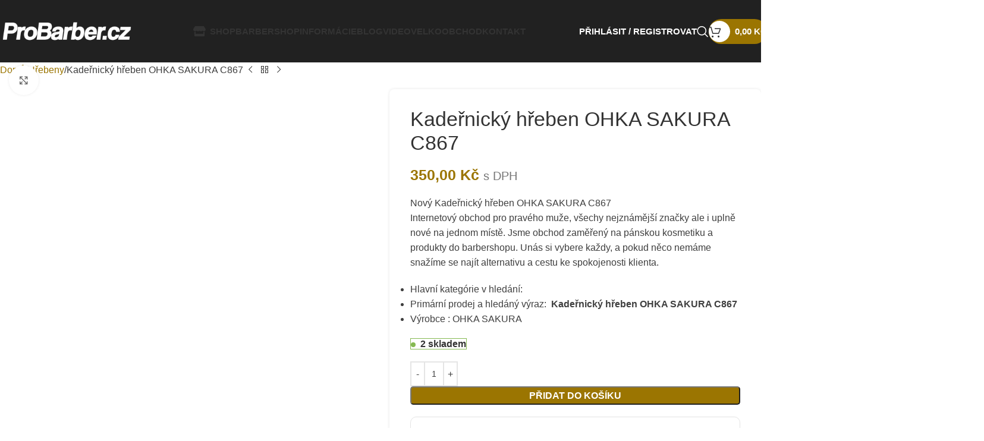

--- FILE ---
content_type: text/html; charset=UTF-8
request_url: https://probarber.cz/produkt/kadernicky-hreben-ohka-sakura-c867/
body_size: 68498
content:
<!DOCTYPE html><html lang="cs" prefix="og: https://ogp.me/ns#"><head><script data-no-optimize="1">var litespeed_docref=sessionStorage.getItem("litespeed_docref");litespeed_docref&&(Object.defineProperty(document,"referrer",{get:function(){return litespeed_docref}}),sessionStorage.removeItem("litespeed_docref"));</script> <meta charset="UTF-8"><link rel="profile" href="https://gmpg.org/xfn/11"><link rel="pingback" href="https://probarber.cz/xmlrpc.php"><style>img:is([sizes="auto" i], [sizes^="auto," i]) { contain-intrinsic-size: 3000px 1500px }</style><title>ProBarber.cz | Kadeřnický hřeben OHKA SAKURA C867</title><meta name="description" content="Nový Kadeřnický hřeben OHKA SAKURA C867 Internetový obchod pro pravého muže, všechy nejznámější značky ale i uplně nové na jednom místě. - Barbershop, Barbershop &gt; Hřebeny"/><meta name="robots" content="follow, index, max-snippet:10, max-video-preview:1, max-image-preview:large"/><link rel="canonical" href="https://probarber.cz/produkt/kadernicky-hreben-ohka-sakura-c867/" /><meta property="og:locale" content="cs_CZ" /><meta property="og:type" content="product" /><meta property="og:title" content="ProBarber.cz | Kadeřnický hřeben OHKA SAKURA C867" /><meta property="og:description" content="Nový Kadeřnický hřeben OHKA SAKURA C867 Internetový obchod pro pravého muže, všechy nejznámější značky ale i uplně nové na jednom místě. - Barbershop, Barbershop &gt; Hřebeny" /><meta property="og:url" content="https://probarber.cz/produkt/kadernicky-hreben-ohka-sakura-c867/" /><meta property="og:site_name" content="ProBarber.cz" /><meta property="og:updated_time" content="2024-01-30T16:13:45+01:00" /><meta property="fb:app_id" content="558786911653978" /><meta property="og:image" content="https://probarber.cz/wp-content/uploads/2022/06/Kadernicky-hreben-OHKA-SAKURA-C867.webp" /><meta property="og:image:secure_url" content="https://probarber.cz/wp-content/uploads/2022/06/Kadernicky-hreben-OHKA-SAKURA-C867.webp" /><meta property="og:image:width" content="640" /><meta property="og:image:height" content="480" /><meta property="og:image:alt" content="Nový Kadeřnický hřeben OHKA SAKURA C867 skladem TOP CENA 2022" /><meta property="og:image:type" content="image/jpeg" /><meta property="product:price:amount" content="350" /><meta property="product:price:currency" content="CZK" /><meta property="product:availability" content="instock" /><meta property="product:retailer_item_id" content="OHS029" /><meta property="product:brand" content="OHKA SAKURA" /><meta property="product:price:amount" content="350" /><meta property="product:price:currency" content="EUR" /><meta name="twitter:card" content="summary_large_image" /><meta name="twitter:title" content="ProBarber.cz | Kadeřnický hřeben OHKA SAKURA C867" /><meta name="twitter:description" content="Nový Kadeřnický hřeben OHKA SAKURA C867 Internetový obchod pro pravého muže, všechy nejznámější značky ale i uplně nové na jednom místě. - Barbershop, Barbershop &gt; Hřebeny" /><meta name="twitter:image" content="https://probarber.cz/wp-content/uploads/2022/06/Kadernicky-hreben-OHKA-SAKURA-C867.webp" /><meta name="twitter:label1" content="Cena" /><meta name="twitter:data1" content="350,00&nbsp;&#075;&#269;" /><meta name="twitter:label2" content="Dostupnost" /><meta name="twitter:data2" content="&lt;span&gt;2 skladem&lt;/span&gt;" /> <script type="application/ld+json" class="rank-math-schema-pro">{"@context":"https://schema.org","@graph":[{"@type":"Place","@id":"https://probarber.cz/#place","address":{"@type":"PostalAddress","streetAddress":"\u017ditn\u00e1 30","addressLocality":"Praha","postalCode":"11000","addressCountry":"Czech Republic"}},{"@type":["Store","Organization"],"@id":"https://probarber.cz/#organization","name":"Pro Barber s.r.o.","url":"https://probarber.cz","sameAs":["https://www.facebook.com/probarber.cz/"],"email":"info@probarber.cz","address":{"@type":"PostalAddress","streetAddress":"\u017ditn\u00e1 30","addressLocality":"Praha","postalCode":"11000","addressCountry":"Czech Republic"},"logo":{"@type":"ImageObject","@id":"https://probarber.cz/#logo","url":"https://probarber.cz/wp-content/uploads/2020/12/logo_probarbercz.jpg","contentUrl":"https://probarber.cz/wp-content/uploads/2020/12/logo_probarbercz.jpg","caption":"ProBarber.cz","inLanguage":"cs","width":"208","height":"29"},"priceRange":"CZK","openingHours":["Monday,Tuesday,Wednesday,Thursday,Friday 10:00 - 18:00"],"location":{"@id":"https://probarber.cz/#place"},"image":{"@id":"https://probarber.cz/#logo"},"telephone":"+420737261136"},{"@type":"WebSite","@id":"https://probarber.cz/#website","url":"https://probarber.cz","name":"ProBarber.cz","alternateName":"Pro Barber","publisher":{"@id":"https://probarber.cz/#organization"},"inLanguage":"cs"},{"@type":"ImageObject","@id":"https://probarber.cz/wp-content/uploads/2022/06/Kadernicky-hreben-OHKA-SAKURA-C867.webp","url":"https://probarber.cz/wp-content/uploads/2022/06/Kadernicky-hreben-OHKA-SAKURA-C867.webp","width":"640","height":"480","caption":"Nov\u00fd Kade\u0159nick\u00fd h\u0159eben OHKA SAKURA C867 skladem TOP CENA 2022","inLanguage":"cs"},{"@type":"ItemPage","@id":"https://probarber.cz/produkt/kadernicky-hreben-ohka-sakura-c867/#webpage","url":"https://probarber.cz/produkt/kadernicky-hreben-ohka-sakura-c867/","name":"ProBarber.cz | Kade\u0159nick\u00fd h\u0159eben OHKA SAKURA C867","datePublished":"2022-01-30T16:28:36+01:00","dateModified":"2024-01-30T16:13:45+01:00","isPartOf":{"@id":"https://probarber.cz/#website"},"primaryImageOfPage":{"@id":"https://probarber.cz/wp-content/uploads/2022/06/Kadernicky-hreben-OHKA-SAKURA-C867.webp"},"inLanguage":"cs"},{"@type":"Person","@id":"https://probarber.cz/author/probarber/","name":"probarber","url":"https://probarber.cz/author/probarber/","image":{"@type":"ImageObject","@id":"https://probarber.cz/wp-content/litespeed/avatar/9e67af363bad0c63386f3d4064821870.jpg?ver=1768932685","url":"https://probarber.cz/wp-content/litespeed/avatar/9e67af363bad0c63386f3d4064821870.jpg?ver=1768932685","caption":"probarber","inLanguage":"cs"},"worksFor":{"@id":"https://probarber.cz/#organization"}},{"image":{"@type":"ImageObject","url":"https://probarber.cz/wp-content/uploads/2022/06/Kadernicky-hreben-OHKA-SAKURA-C867.webp"},"@type":"Product","name":"Kade\u0159nick\u00fd h\u0159eben OHKA SAKURA C867","description":"Nov\u00fd Kade\u0159nick\u00fd h\u0159eben OHKA SAKURA C867 skladem TOP CENA 2022 - Barbershop, Barbershop &gt; H\u0159ebeny","sku":"OHS029","brand":{"@type":"Brand","name":"OHKA SAKURA"},"offers":{"@type":"Offer","url":"https://probarber.cz/produkt/kadernicky-hreben-ohka-sakura-c867/","price":"350","priceCurrency":"EUR","availability":"InStock","priceValidUntil":"2026-06-13"},"review":{"@type":"Review","datePublished":"2022-01-30T16:28:36+01:00","dateModified":"2024-01-30T16:13:45+01:00","author":{"@id":"https://probarber.cz/author/probarber/","name":"probarber"},"reviewRating":{"@type":"Rating","ratingValue":"4.9","worstRating":"1","bestRating":"5"}},"@id":"https://probarber.cz/produkt/kadernicky-hreben-ohka-sakura-c867/#schema-89717","mainEntityOfPage":{"@id":"https://probarber.cz/produkt/kadernicky-hreben-ohka-sakura-c867/#webpage"}}]}</script> <link rel='dns-prefetch' href='//fonts.googleapis.com' /><link rel="alternate" type="application/rss+xml" title="ProBarber.cz &raquo; RSS zdroj" href="https://probarber.cz/feed/" /><link rel="alternate" type="application/rss+xml" title="ProBarber.cz &raquo; RSS komentářů" href="https://probarber.cz/comments/feed/" /><link data-optimized="2" rel="stylesheet" href="https://probarber.cz/wp-content/litespeed/css/ce8ed7074a0bbb359b43a7afdd550839.css?ver=9c131" /><style id='woocommerce-inline-inline-css' type='text/css'>.woocommerce form .form-row .required { visibility: visible; }</style> <script type="litespeed/javascript" data-src="https://probarber.cz/wp-includes/js/jquery/jquery.min.js" id="jquery-core-js"></script> <script id="wc-add-to-cart-js-extra" type="litespeed/javascript">var wc_add_to_cart_params={"ajax_url":"\/wp-admin\/admin-ajax.php","wc_ajax_url":"\/?wc-ajax=%%endpoint%%","i18n_view_cart":"Zobrazit ko\u0161\u00edk","cart_url":"https:\/\/probarber.cz\/kosik\/","is_cart":"","cart_redirect_after_add":"no"}</script> <script id="wc-single-product-js-extra" type="litespeed/javascript">var wc_single_product_params={"i18n_required_rating_text":"Zvolte pros\u00edm hodnocen\u00ed","i18n_rating_options":["1 z 5 hv\u011bzdi\u010dek","2 ze 5 hv\u011bzdi\u010dek","3 ze 5 hv\u011bzdi\u010dek","4 ze 5 hv\u011bzdi\u010dek","5 z 5 hv\u011bzdi\u010dek"],"i18n_product_gallery_trigger_text":"Zobrazit galerii p\u0159es celou obrazovku","review_rating_required":"yes","flexslider":{"rtl":!1,"animation":"slide","smoothHeight":!0,"directionNav":!1,"controlNav":"thumbnails","slideshow":!1,"animationSpeed":500,"animationLoop":!1,"allowOneSlide":!1},"zoom_enabled":"","zoom_options":[],"photoswipe_enabled":"","photoswipe_options":{"shareEl":!1,"closeOnScroll":!1,"history":!1,"hideAnimationDuration":0,"showAnimationDuration":0},"flexslider_enabled":""}</script> <script id="woocommerce-js-extra" type="litespeed/javascript">var woocommerce_params={"ajax_url":"\/wp-admin\/admin-ajax.php","wc_ajax_url":"\/?wc-ajax=%%endpoint%%","i18n_password_show":"Zobrazit heslo","i18n_password_hide":"Skr\u00fdt heslo"}</script> <script id="woo-comgate-plugin-script-js-extra" type="litespeed/javascript">var comgate_localize={"ajaxurl":"https:\/\/probarber.cz\/wp-admin\/admin-ajax.php","paidok":"Platba prob\u011bhla \u00fasp\u011b\u0161n\u011b.","paidcancelled":"Platba byla zru\u0161ena.","paidpending":"Platba \u010dek\u00e1 na zpracov\u00e1n\u00ed.","paidauthorized":"Platba autorizov\u00e1na."}</script> <link rel="https://api.w.org/" href="https://probarber.cz/wp-json/" /><link rel="alternate" title="JSON" type="application/json" href="https://probarber.cz/wp-json/wp/v2/product/5028" /><meta name="generator" content="WordPress 6.8.2" /><link rel='shortlink' href='https://probarber.cz/?p=5028' /><link rel="alternate" title="oEmbed (JSON)" type="application/json+oembed" href="https://probarber.cz/wp-json/oembed/1.0/embed?url=https%3A%2F%2Fprobarber.cz%2Fprodukt%2Fkadernicky-hreben-ohka-sakura-c867%2F" /><link rel="alternate" title="oEmbed (XML)" type="text/xml+oembed" href="https://probarber.cz/wp-json/oembed/1.0/embed?url=https%3A%2F%2Fprobarber.cz%2Fprodukt%2Fkadernicky-hreben-ohka-sakura-c867%2F&#038;format=xml" /><style>.cmplz-hidden {
					display: none !important;
				}</style><meta name="theme-color" content="rgba(40,11,4,0.69)"><meta name="viewport" content="width=device-width, initial-scale=1.0, maximum-scale=1.0, user-scalable=no">
<noscript><style>.woocommerce-product-gallery{ opacity: 1 !important; }</style></noscript><meta name="generator" content="Elementor 3.31.5; features: additional_custom_breakpoints, e_element_cache; settings: css_print_method-external, google_font-enabled, font_display-auto"><style type="text/css">.recentcomments a{display:inline !important;padding:0 !important;margin:0 !important;}</style><style>.e-con.e-parent:nth-of-type(n+4):not(.e-lazyloaded):not(.e-no-lazyload),
				.e-con.e-parent:nth-of-type(n+4):not(.e-lazyloaded):not(.e-no-lazyload) * {
					background-image: none !important;
				}
				@media screen and (max-height: 1024px) {
					.e-con.e-parent:nth-of-type(n+3):not(.e-lazyloaded):not(.e-no-lazyload),
					.e-con.e-parent:nth-of-type(n+3):not(.e-lazyloaded):not(.e-no-lazyload) * {
						background-image: none !important;
					}
				}
				@media screen and (max-height: 640px) {
					.e-con.e-parent:nth-of-type(n+2):not(.e-lazyloaded):not(.e-no-lazyload),
					.e-con.e-parent:nth-of-type(n+2):not(.e-lazyloaded):not(.e-no-lazyload) * {
						background-image: none !important;
					}
				}</style><meta name="generator" content="Powered by Slider Revolution 6.7.31 - responsive, Mobile-Friendly Slider Plugin for WordPress with comfortable drag and drop interface." /><style>body .price span.festi-user-role-prices-regular-price-lable,
    body .price span.festi-user-role-prices-user-price-lable,
    body .price span.festi-user-role-prices-discount-lable,
    body .order-total span.festi-user-role-prices-regular-price-lable,
    body .order-total span.festi-user-role-prices-user-price-lable,
    body .order-total span.festi-user-role-prices-discount-lable
    {
        color: #ff0000;
    }</style><link rel="icon" href="https://probarber.cz/wp-content/uploads/2019/08/cropped-NEW-9_PROBARBER_logo-32x32.png" sizes="32x32" /><link rel="icon" href="https://probarber.cz/wp-content/uploads/2019/08/cropped-NEW-9_PROBARBER_logo-192x192.png" sizes="192x192" /><link rel="apple-touch-icon" href="https://probarber.cz/wp-content/uploads/2019/08/cropped-NEW-9_PROBARBER_logo-180x180.png" /><meta name="msapplication-TileImage" content="https://probarber.cz/wp-content/uploads/2019/08/cropped-NEW-9_PROBARBER_logo-270x270.png" /> <script type="litespeed/javascript">function setREVStartSize(e){window.RSIW=window.RSIW===undefined?window.innerWidth:window.RSIW;window.RSIH=window.RSIH===undefined?window.innerHeight:window.RSIH;try{var pw=document.getElementById(e.c).parentNode.offsetWidth,newh;pw=pw===0||isNaN(pw)||(e.l=="fullwidth"||e.layout=="fullwidth")?window.RSIW:pw;e.tabw=e.tabw===undefined?0:parseInt(e.tabw);e.thumbw=e.thumbw===undefined?0:parseInt(e.thumbw);e.tabh=e.tabh===undefined?0:parseInt(e.tabh);e.thumbh=e.thumbh===undefined?0:parseInt(e.thumbh);e.tabhide=e.tabhide===undefined?0:parseInt(e.tabhide);e.thumbhide=e.thumbhide===undefined?0:parseInt(e.thumbhide);e.mh=e.mh===undefined||e.mh==""||e.mh==="auto"?0:parseInt(e.mh,0);if(e.layout==="fullscreen"||e.l==="fullscreen")
newh=Math.max(e.mh,window.RSIH);else{e.gw=Array.isArray(e.gw)?e.gw:[e.gw];for(var i in e.rl)if(e.gw[i]===undefined||e.gw[i]===0)e.gw[i]=e.gw[i-1];e.gh=e.el===undefined||e.el===""||(Array.isArray(e.el)&&e.el.length==0)?e.gh:e.el;e.gh=Array.isArray(e.gh)?e.gh:[e.gh];for(var i in e.rl)if(e.gh[i]===undefined||e.gh[i]===0)e.gh[i]=e.gh[i-1];var nl=new Array(e.rl.length),ix=0,sl;e.tabw=e.tabhide>=pw?0:e.tabw;e.thumbw=e.thumbhide>=pw?0:e.thumbw;e.tabh=e.tabhide>=pw?0:e.tabh;e.thumbh=e.thumbhide>=pw?0:e.thumbh;for(var i in e.rl)nl[i]=e.rl[i]<window.RSIW?0:e.rl[i];sl=nl[0];for(var i in nl)if(sl>nl[i]&&nl[i]>0){sl=nl[i];ix=i}
var m=pw>(e.gw[ix]+e.tabw+e.thumbw)?1:(pw-(e.tabw+e.thumbw))/(e.gw[ix]);newh=(e.gh[ix]*m)+(e.tabh+e.thumbh)}
var el=document.getElementById(e.c);if(el!==null&&el)el.style.height=newh+"px";el=document.getElementById(e.c+"_wrapper");if(el!==null&&el){el.style.height=newh+"px";el.style.display="block"}}catch(e){console.log("Failure at Presize of Slider:"+e)}}</script> <style></style><style id="wd-style-header_834472-css" data-type="wd-style-header_834472">:root{
	--wd-top-bar-h: .00001px;
	--wd-top-bar-sm-h: .00001px;
	--wd-top-bar-sticky-h: .00001px;
	--wd-top-bar-brd-w: .00001px;

	--wd-header-general-h: 105px;
	--wd-header-general-sm-h: 60px;
	--wd-header-general-sticky-h: 60px;
	--wd-header-general-brd-w: .00001px;

	--wd-header-bottom-h: .00001px;
	--wd-header-bottom-sm-h: .00001px;
	--wd-header-bottom-sticky-h: .00001px;
	--wd-header-bottom-brd-w: .00001px;

	--wd-header-clone-h: .00001px;

	--wd-header-brd-w: calc(var(--wd-top-bar-brd-w) + var(--wd-header-general-brd-w) + var(--wd-header-bottom-brd-w));
	--wd-header-h: calc(var(--wd-top-bar-h) + var(--wd-header-general-h) + var(--wd-header-bottom-h) + var(--wd-header-brd-w));
	--wd-header-sticky-h: calc(var(--wd-top-bar-sticky-h) + var(--wd-header-general-sticky-h) + var(--wd-header-bottom-sticky-h) + var(--wd-header-clone-h) + var(--wd-header-brd-w));
	--wd-header-sm-h: calc(var(--wd-top-bar-sm-h) + var(--wd-header-general-sm-h) + var(--wd-header-bottom-sm-h) + var(--wd-header-brd-w));
}


.whb-sticked .whb-general-header .wd-dropdown:not(.sub-sub-menu) {
	margin-top: 10px;
}

.whb-sticked .whb-general-header .wd-dropdown:not(.sub-sub-menu):after {
	height: 20px;
}






		
.whb-9x1ytaxq7aphtb3npidp form.searchform {
	--wd-form-height: 46px;
}
.whb-general-header {
	border-bottom-width: 0px;border-bottom-style: solid;
}

.whb-header-bottom {
	border-bottom-width: 0px;border-bottom-style: solid;
}</style><style id="wd-style-theme_settings_default-css" data-type="wd-style-theme_settings_default">@font-face {
	font-weight: normal;
	font-style: normal;
	font-family: "woodmart-font";
	src: url("//probarber.cz/wp-content/themes/woodmart/fonts/woodmart-font-1-400.woff2?v=8.2.7") format("woff2");
}

:root {
	--wd-text-font: "Cabin", Arial, Helvetica, sans-serif;
	--wd-text-font-weight: 400;
	--wd-text-color: rgb(63,63,63);
	--wd-text-font-size: 16px;
	--wd-title-font: "Poppins", Arial, Helvetica, sans-serif;
	--wd-title-font-weight: 600;
	--wd-title-color: #242424;
	--wd-entities-title-font: "Poppins", Arial, Helvetica, sans-serif;
	--wd-entities-title-font-weight: 500;
	--wd-entities-title-color: #333333;
	--wd-entities-title-color-hover: rgb(51 51 51 / 65%);
	--wd-alternative-font: "Lato", Arial, Helvetica, sans-serif;
	--wd-widget-title-font: "Poppins", Arial, Helvetica, sans-serif;
	--wd-widget-title-font-weight: 600;
	--wd-widget-title-transform: uppercase;
	--wd-widget-title-color: #333;
	--wd-widget-title-font-size: 18px;
	--wd-header-el-font: "Cabin", Arial, Helvetica, sans-serif;
	--wd-header-el-font-weight: 700;
	--wd-header-el-transform: uppercase;
	--wd-header-el-font-size: 15px;
	--wd-primary-color: rgb(155,117,1);
	--wd-alternative-color: rgb(214,158,47);
	--wd-link-color: rgb(155,117,1);
	--wd-link-color-hover: rgb(214,158,47);
	--btn-default-bgcolor: rgb(155,117,1);
	--btn-default-bgcolor-hover: rgb(56,56,56);
	--btn-accented-bgcolor: rgb(155,117,1);
	--btn-accented-bgcolor-hover: rgb(33,0,0);
	--wd-form-brd-width: 2px;
	--notices-success-bg: rgb(125,153,1);
	--notices-success-color: #fff;
	--notices-warning-bg: rgb(150,94,51);
	--notices-warning-color: #fff;
	--wd-sticky-btn-height: 95px;
}
.wd-popup.wd-age-verify {
	--wd-popup-width: 500px;
}
.wd-popup.wd-promo-popup {
	background-color: #111111;
	background-image: url(https://probarber.cz/wp-content/uploads/2021/09/sport-promo-popup.jpg);
	background-repeat: no-repeat;
	background-size: cover;
	background-position: center center;
	--wd-popup-width: 800px;
}
:is(.woodmart-woocommerce-layered-nav, .wd-product-category-filter) .wd-scroll-content {
	max-height: 223px;
}
.wd-page-title {
	background-color: rgb(28,28,28);
	background-image: none;
	background-size: cover;
	background-position: center center;
}
.wd-footer {
	background-color: rgb(26,26,26);
	background-image: url(https://probarber.cz/wp-content/uploads/revslider/sport/sport-bg.jpg);
	background-repeat: no-repeat;
	background-size: cover;
	background-attachment: fixed;
	background-position: center center;
}
.wd-popup.popup-quick-view {
	--wd-popup-width: 920px;
}

@media (max-width: 1024px) {
	:root {
		--wd-sticky-btn-height: 95px;
	}

}

@media (max-width: 768.98px) {
	:root {
		--wd-sticky-btn-height: 42px;
	}

}
:root{
--wd-container-w: 1480px;
--wd-form-brd-radius: 35px;
--btn-default-color: #fff;
--btn-default-color-hover: #fff;
--btn-accented-color: #fff;
--btn-accented-color-hover: #fff;
--btn-default-brd-radius: 5px;
--btn-default-box-shadow: none;
--btn-default-box-shadow-hover: none;
--btn-accented-brd-radius: 5px;
--btn-accented-box-shadow: none;
--btn-accented-box-shadow-hover: none;
--wd-brd-radius: 8px;
--wd-cat-brd-radius: 5px;
}

@media (min-width: 1480px) {
section.elementor-section.wd-section-stretch > .elementor-container {
margin-left: auto;
margin-right: auto;
}
}</style></head><body class="wp-singular product-template-default single single-product postid-5028 wp-theme-woodmart wp-child-theme-woodmart-child theme-woodmart woocommerce woocommerce-page woocommerce-no-js single-post-large-image wrapper-custom  categories-accordion-on woodmart-ajax-shop-on sticky-toolbar-on wd-sticky-btn-on wd-sticky-btn-on-mb dropdowns-color-light elementor-default elementor-kit-23643"> <script type="text/javascript" id="wd-flicker-fix">// Flicker fix.</script> <div class="wd-page-wrapper website-wrapper"><header class="whb-header whb-header_834472 whb-sticky-shadow whb-scroll-stick whb-sticky-real whb-custom-header"><div class="whb-main-header"><div class="whb-row whb-general-header whb-sticky-row whb-without-bg whb-without-border whb-color-light whb-flex-flex-middle"><div class="container"><div class="whb-flex-row whb-general-header-inner"><div class="whb-column whb-col-left whb-column8 whb-visible-lg"><div class="site-logo whb-gs8bcnxektjsro21n657">
<a href="https://probarber.cz/" class="wd-logo wd-main-logo" rel="home" aria-label="Site logo">
<img data-lazyloaded="1" src="[data-uri]" width="348" height="69" data-src="https://probarber.cz/wp-content/uploads/2019/12/logo_probarbercz.png" class="attachment-full size-full" alt="" style="max-width:245px;" decoding="async" data-srcset="https://probarber.cz/wp-content/uploads/2019/12/logo_probarbercz.png 348w, https://probarber.cz/wp-content/uploads/2019/12/logo_probarbercz-150x30.png 150w, https://probarber.cz/wp-content/uploads/2019/12/logo_probarbercz-300x59.png 300w" data-sizes="(max-width: 348px) 100vw, 348px" />	</a></div></div><div class="whb-column whb-col-center whb-column9 whb-visible-lg"><div class="wd-header-nav wd-header-main-nav text-center wd-design-1 whb-p2ohnqzt7vyqtiguoc50" role="navigation" aria-label="Main navigation"><ul id="menu-hlavne-menu" class="menu wd-nav wd-nav-main wd-style-default wd-gap-s"><li id="menu-item-23576" class="menu-item menu-item-type-post_type menu-item-object-page current_page_parent menu-item-23576 item-level-0 menu-mega-dropdown wd-event-hover menu-item-has-children" ><a href="https://probarber.cz/shop/" class="woodmart-nav-link"><span class="wd-nav-icon fa fa-store"></span><span class="nav-link-text">Shop</span></a><div class="wd-dropdown-menu wd-dropdown wd-design-full-height color-scheme-light wd-scroll"><div class="wd-scroll-content"><div class="wd-dropdown-inner"><div class="container wd-entry-content"><div data-elementor-type="wp-post" data-elementor-id="15491" class="elementor elementor-15491" data-elementor-post-type="cms_block"><section class="elementor-section elementor-top-section elementor-element elementor-element-c42ae6d wd-section-stretch elementor-section-content-top elementor-section-boxed elementor-section-height-default elementor-section-height-default" data-id="c42ae6d" data-element_type="section" data-settings="{&quot;background_background&quot;:&quot;classic&quot;}"><div class="elementor-container elementor-column-gap-default"><div class="elementor-column elementor-col-100 elementor-top-column elementor-element elementor-element-7911162d" data-id="7911162d" data-element_type="column"><div class="elementor-widget-wrap elementor-element-populated"><div class="elementor-element elementor-element-519ed0dd elementor-widget__width-initial wd-width-100 elementor-widget elementor-widget-wd_title" data-id="519ed0dd" data-element_type="widget" data-widget_type="wd_title.default"><div class="elementor-widget-container"><div class="title-wrapper wd-set-mb reset-last-child wd-title-color-primary wd-title-style-underlined wd-title-size-custom text-left"><div class="liner-continer"><h4 class="woodmart-title-container title ">KATEGORIE A ZBOŽÍ</h4></div></div></div></div><div class="elementor-element elementor-element-37043b2 elementor-widget__width-initial elementor-widget elementor-widget-wd_button" data-id="37043b2" data-element_type="widget" data-widget_type="wd_button.default"><div class="elementor-widget-container"><div class="wd-button-wrapper text-right" >
<a class="btn btn-style-3d btn-shape-semi-round btn-size-large btn-color-primary btn-full-width btn-icon-pos-left"  href="https://probarber.cz/shop/">
<span class="wd-btn-text" data-elementor-setting-key="text">
VRAŤ SE DO ESHOPU				</span><span class="wd-btn-icon">
<span class="wd-icon fas fa-store"></span>					</span>
</a></div></div></div><div class="elementor-element elementor-element-b169e60 elementor-widget elementor-widget-spacer" data-id="b169e60" data-element_type="widget" data-widget_type="spacer.default"><div class="elementor-widget-container"><div class="elementor-spacer"><div class="elementor-spacer-inner"></div></div></div></div><div class="elementor-element elementor-element-f0ea1be wd-width-100 wd-nav-accordion-mb-on elementor-widget elementor-widget-wd_product_categories" data-id="f0ea1be" data-element_type="widget" data-widget_type="wd_product_categories.default"><div class="elementor-widget-container"><div class="wd-cats-element"><div class="wd-grid-g wd-cats products woocommerce columns-6 elements-grid" style="--wd-col-lg:6;--wd-col-md:4;--wd-col-sm:2;--wd-gap-lg:10px;"><div class="wd-col wd-cat cat-design-zoom-out without-product-count wd-with-subcat product-category product first" data-loop="1"><div class="wd-cat-inner"><div class="wd-cat-thumb"><div class="wd-cat-image">
<img width="122" height="122" src="https://probarber.cz/wp-content/themes/woodmart/images/lazy.svg" class="attachment-122x122 size-122x122 wd-lazy-fade" alt="" decoding="async" srcset="" sizes="(max-width: 122px) 100vw, 122px" data-src="https://probarber.cz/wp-content/uploads/2022/07/Logo-122x122.png" data-srcset="https://probarber.cz/wp-content/uploads/2022/07/Logo-122x122.png 122w, https://probarber.cz/wp-content/uploads/2022/07/Logo-430x430.png 430w, https://probarber.cz/wp-content/uploads/2022/07/Logo-150x150.png 150w, https://probarber.cz/wp-content/uploads/2022/07/Logo-300x300.png 300w, https://probarber.cz/wp-content/uploads/2022/07/Logo-100x100.png 100w" /></div></div><div class="wd-cat-content wd-fill">
<a class="wd-fill" href="https://probarber.cz/kategorie/mizutani/" aria-label="Product category mizutani"></a><div class="wd-cat-header"><h3 class="wd-entities-title">
<a href="https://probarber.cz/kategorie/mizutani/">
Mizutani					</a></h3></div></div></div></div><div class="wd-col wd-cat cat-design-zoom-out without-product-count wd-with-subcat product-category product" data-loop="2"><div class="wd-cat-inner"><div class="wd-cat-thumb"><div class="wd-cat-image">
<img fetchpriority="high" width="1200" height="1200" src="https://probarber.cz/wp-content/themes/woodmart/images/lazy.svg" class="woocommerce-placeholder wp-post-image wd-lazy-fade" alt="Zástupný symbol" srcset="" sizes="(max-width: 1200px) 100vw, 1200px" data-src="https://probarber.cz/wp-content/uploads/woocommerce-placeholder.png" data-srcset="https://probarber.cz/wp-content/uploads/woocommerce-placeholder.png 1200w, https://probarber.cz/wp-content/uploads/woocommerce-placeholder-430x430.png 430w, https://probarber.cz/wp-content/uploads/woocommerce-placeholder-150x150.png 150w, https://probarber.cz/wp-content/uploads/woocommerce-placeholder-700x700.png 700w, https://probarber.cz/wp-content/uploads/woocommerce-placeholder-300x300.png 300w, https://probarber.cz/wp-content/uploads/woocommerce-placeholder-1024x1024.png 1024w, https://probarber.cz/wp-content/uploads/woocommerce-placeholder-768x768.png 768w" /></div></div><div class="wd-cat-content wd-fill">
<a class="wd-fill" href="https://probarber.cz/kategorie/pro-barbershopy/" aria-label="Product category pro-barbershopy"></a><div class="wd-cat-header"><h3 class="wd-entities-title">
<a href="https://probarber.cz/kategorie/pro-barbershopy/">
Pro Barbershopy					</a></h3></div></div></div></div><div class="wd-col wd-cat cat-design-zoom-out without-product-count wd-with-subcat product-category product" data-loop="3"><div class="wd-cat-inner"><div class="wd-cat-thumb"><div class="wd-cat-image">
<img fetchpriority="high" width="1200" height="1200" src="https://probarber.cz/wp-content/themes/woodmart/images/lazy.svg" class="woocommerce-placeholder wp-post-image wd-lazy-fade" alt="Zástupný symbol" srcset="" sizes="(max-width: 1200px) 100vw, 1200px" data-src="https://probarber.cz/wp-content/uploads/woocommerce-placeholder.png" data-srcset="https://probarber.cz/wp-content/uploads/woocommerce-placeholder.png 1200w, https://probarber.cz/wp-content/uploads/woocommerce-placeholder-430x430.png 430w, https://probarber.cz/wp-content/uploads/woocommerce-placeholder-150x150.png 150w, https://probarber.cz/wp-content/uploads/woocommerce-placeholder-700x700.png 700w, https://probarber.cz/wp-content/uploads/woocommerce-placeholder-300x300.png 300w, https://probarber.cz/wp-content/uploads/woocommerce-placeholder-1024x1024.png 1024w, https://probarber.cz/wp-content/uploads/woocommerce-placeholder-768x768.png 768w" /></div></div><div class="wd-cat-content wd-fill">
<a class="wd-fill" href="https://probarber.cz/kategorie/ostatni/" aria-label="Product category ostatni"></a><div class="wd-cat-header"><h3 class="wd-entities-title">
<a href="https://probarber.cz/kategorie/ostatni/">
Ostatní					</a></h3></div></div></div></div><div class="wd-col wd-cat cat-design-zoom-out without-product-count wd-with-subcat product-category product" data-loop="4"><div class="wd-cat-inner"><div class="wd-cat-thumb"><div class="wd-cat-image">
<img loading="lazy" width="122" height="122" src="https://probarber.cz/wp-content/themes/woodmart/images/lazy.svg" class="attachment-122x122 size-122x122 wd-lazy-fade" alt="" decoding="async" srcset="" sizes="(max-width: 122px) 100vw, 122px" data-src="https://probarber.cz/wp-content/uploads/2020/11/Tool-Roll-1-122x122.jpg" data-srcset="https://probarber.cz/wp-content/uploads/2020/11/Tool-Roll-1-122x122.jpg 122w, https://probarber.cz/wp-content/uploads/2020/11/Tool-Roll-1-430x430.jpg 430w, https://probarber.cz/wp-content/uploads/2020/11/Tool-Roll-1-150x150.jpg 150w, https://probarber.cz/wp-content/uploads/2020/11/Tool-Roll-1-300x300.jpg 300w, https://probarber.cz/wp-content/uploads/2020/11/Tool-Roll-1-100x100.jpg 100w" /></div></div><div class="wd-cat-content wd-fill">
<a class="wd-fill" href="https://probarber.cz/kategorie/brasny/" aria-label="Product category brasny"></a><div class="wd-cat-header"><h3 class="wd-entities-title">
<a href="https://probarber.cz/kategorie/brasny/">
Brašny					</a></h3></div></div></div></div><div class="wd-col wd-cat cat-design-zoom-out without-product-count wd-with-subcat product-category product last" data-loop="5"><div class="wd-cat-inner"><div class="wd-cat-thumb"><div class="wd-cat-image">
<img loading="lazy" width="122" height="122" src="https://probarber.cz/wp-content/themes/woodmart/images/lazy.svg" class="attachment-122x122 size-122x122 wd-lazy-fade" alt="hřeben pro muže BROSH X Kent" decoding="async" srcset="" sizes="(max-width: 122px) 100vw, 122px" data-src="https://probarber.cz/wp-content/uploads/2023/06/buybroshxwacko-maria-collaboration-comb-4-122x122.jpg" data-srcset="https://probarber.cz/wp-content/uploads/2023/06/buybroshxwacko-maria-collaboration-comb-4-122x122.jpg 122w, https://probarber.cz/wp-content/uploads/2023/06/buybroshxwacko-maria-collaboration-comb-4-430x430.jpg 430w, https://probarber.cz/wp-content/uploads/2023/06/buybroshxwacko-maria-collaboration-comb-4-150x150.jpg 150w" /></div></div><div class="wd-cat-content wd-fill">
<a class="wd-fill" href="https://probarber.cz/kategorie/hrebeny/" aria-label="Product category hrebeny"></a><div class="wd-cat-header"><h3 class="wd-entities-title">
<a href="https://probarber.cz/kategorie/hrebeny/">
Hřebeny					</a></h3></div></div></div></div><div class="wd-col wd-cat cat-design-zoom-out without-product-count wd-with-subcat product-category product first" data-loop="6"><div class="wd-cat-inner"><div class="wd-cat-thumb"><div class="wd-cat-image">
<img loading="lazy" width="122" height="122" src="https://probarber.cz/wp-content/themes/woodmart/images/lazy.svg" class="attachment-122x122 size-122x122 wd-lazy-fade" alt="" decoding="async" srcset="" sizes="(max-width: 122px) 100vw, 122px" data-src="https://probarber.cz/wp-content/uploads/2020/11/OAK_Beard-Brush_Soft_3@2x-122x122.png" data-srcset="https://probarber.cz/wp-content/uploads/2020/11/OAK_Beard-Brush_Soft_3@2x-122x122.png 122w, https://probarber.cz/wp-content/uploads/2020/11/OAK_Beard-Brush_Soft_3@2x-430x430.png 430w, https://probarber.cz/wp-content/uploads/2020/11/OAK_Beard-Brush_Soft_3@2x-150x150.png 150w, https://probarber.cz/wp-content/uploads/2020/11/OAK_Beard-Brush_Soft_3@2x-700x700.png 700w, https://probarber.cz/wp-content/uploads/2020/11/OAK_Beard-Brush_Soft_3@2x-300x300.png 300w, https://probarber.cz/wp-content/uploads/2020/11/OAK_Beard-Brush_Soft_3@2x-1024x1024.png 1024w, https://probarber.cz/wp-content/uploads/2020/11/OAK_Beard-Brush_Soft_3@2x-768x768.png 768w, https://probarber.cz/wp-content/uploads/2020/11/OAK_Beard-Brush_Soft_3@2x-600x600.png 600w, https://probarber.cz/wp-content/uploads/2020/11/OAK_Beard-Brush_Soft_3@2x-100x100.png 100w, https://probarber.cz/wp-content/uploads/2020/11/OAK_Beard-Brush_Soft_3@2x.png 1460w" /></div></div><div class="wd-cat-content wd-fill">
<a class="wd-fill" href="https://probarber.cz/kategorie/kartace/" aria-label="Product category kartace"></a><div class="wd-cat-header"><h3 class="wd-entities-title">
<a href="https://probarber.cz/kategorie/kartace/">
Kartáče					</a></h3></div></div></div></div><div class="wd-col wd-cat cat-design-zoom-out without-product-count wd-with-subcat product-category product" data-loop="7"><div class="wd-cat-inner"><div class="wd-cat-thumb"><div class="wd-cat-image">
<img loading="lazy" width="122" height="122" src="https://probarber.cz/wp-content/themes/woodmart/images/lazy.svg" class="attachment-122x122 size-122x122 wd-lazy-fade" alt="" decoding="async" srcset="" sizes="(max-width: 122px) 100vw, 122px" data-src="https://probarber.cz/wp-content/uploads/2020/11/OAK_Bundle_01_CSS_04-e1605286215343-122x122.png" data-srcset="https://probarber.cz/wp-content/uploads/2020/11/OAK_Bundle_01_CSS_04-e1605286215343-122x122.png 122w, https://probarber.cz/wp-content/uploads/2020/11/OAK_Bundle_01_CSS_04-e1605286215343-430x430.png 430w" /></div></div><div class="wd-cat-content wd-fill">
<a class="wd-fill" href="https://probarber.cz/kategorie/darkove-sady/" aria-label="Product category darkove-sady"></a><div class="wd-cat-header"><h3 class="wd-entities-title">
<a href="https://probarber.cz/kategorie/darkove-sady/">
Dárkové sady					</a></h3></div></div></div></div><div class="wd-col wd-cat cat-design-zoom-out without-product-count wd-with-subcat product-category product" data-loop="8"><div class="wd-cat-inner"><div class="wd-cat-thumb"><div class="wd-cat-image">
<img loading="lazy" width="122" height="122" src="https://probarber.cz/wp-content/themes/woodmart/images/lazy.svg" class="attachment-122x122 size-122x122 wd-lazy-fade" alt="" decoding="async" srcset="" sizes="(max-width: 122px) 100vw, 122px" data-src="https://probarber.cz/wp-content/uploads/2020/11/size4-15819313355069-240-wahl-senior-122x122.jpg" data-srcset="https://probarber.cz/wp-content/uploads/2020/11/size4-15819313355069-240-wahl-senior-122x122.jpg 122w, https://probarber.cz/wp-content/uploads/2020/11/size4-15819313355069-240-wahl-senior-430x430.jpg 430w, https://probarber.cz/wp-content/uploads/2020/11/size4-15819313355069-240-wahl-senior-150x150.jpg 150w, https://probarber.cz/wp-content/uploads/2020/11/size4-15819313355069-240-wahl-senior-700x700.jpg 700w, https://probarber.cz/wp-content/uploads/2020/11/size4-15819313355069-240-wahl-senior-300x300.jpg 300w, https://probarber.cz/wp-content/uploads/2020/11/size4-15819313355069-240-wahl-senior-600x600.jpg 600w, https://probarber.cz/wp-content/uploads/2020/11/size4-15819313355069-240-wahl-senior-100x100.jpg 100w, https://probarber.cz/wp-content/uploads/2020/11/size4-15819313355069-240-wahl-senior.jpg 750w" /></div></div><div class="wd-cat-content wd-fill">
<a class="wd-fill" href="https://probarber.cz/kategorie/elektro-strihaci-strojky-feny/" aria-label="Product category elektro-strihaci-strojky-feny"></a><div class="wd-cat-header"><h3 class="wd-entities-title">
<a href="https://probarber.cz/kategorie/elektro-strihaci-strojky-feny/">
Elektro, stříhací strojky, fény					</a></h3></div></div></div></div><div class="wd-col wd-cat cat-design-zoom-out without-product-count wd-with-subcat product-category product" data-loop="9"><div class="wd-cat-inner"><div class="wd-cat-thumb"><div class="wd-cat-image">
<img loading="lazy" width="122" height="122" src="https://probarber.cz/wp-content/themes/woodmart/images/lazy.svg" class="attachment-122x122 size-122x122 wd-lazy-fade" alt="" decoding="async" srcset="" sizes="(max-width: 122px) 100vw, 122px" data-src="https://probarber.cz/wp-content/uploads/2020/11/240_F_99391600_d9hBsvgnmOeSaaVfo30FRq3FII2lHNjl-122x122.jpg" data-srcset="https://probarber.cz/wp-content/uploads/2020/11/240_F_99391600_d9hBsvgnmOeSaaVfo30FRq3FII2lHNjl-122x122.jpg 122w, https://probarber.cz/wp-content/uploads/2020/11/240_F_99391600_d9hBsvgnmOeSaaVfo30FRq3FII2lHNjl-150x150.jpg 150w, https://probarber.cz/wp-content/uploads/2020/11/240_F_99391600_d9hBsvgnmOeSaaVfo30FRq3FII2lHNjl-100x100.jpg 100w" /></div></div><div class="wd-cat-content wd-fill">
<a class="wd-fill" href="https://probarber.cz/kategorie/holeni/" aria-label="Product category holeni"></a><div class="wd-cat-header"><h3 class="wd-entities-title">
<a href="https://probarber.cz/kategorie/holeni/">
Holení					</a></h3></div></div></div></div><div class="wd-col wd-cat cat-design-zoom-out without-product-count wd-with-subcat product-category product last" data-loop="10"><div class="wd-cat-inner"><div class="wd-cat-thumb"><div class="wd-cat-image">
<img loading="lazy" width="122" height="122" src="https://probarber.cz/wp-content/themes/woodmart/images/lazy.svg" class="attachment-122x122 size-122x122 wd-lazy-fade" alt="" decoding="async" srcset="" sizes="(max-width: 122px) 100vw, 122px" data-src="https://probarber.cz/wp-content/uploads/2020/11/OAK_Bundle_01_CBCS-122x122.png" data-srcset="https://probarber.cz/wp-content/uploads/2020/11/OAK_Bundle_01_CBCS-122x122.png 122w, https://probarber.cz/wp-content/uploads/2020/11/OAK_Bundle_01_CBCS-430x430.png 430w, https://probarber.cz/wp-content/uploads/2020/11/OAK_Bundle_01_CBCS-150x150.png 150w, https://probarber.cz/wp-content/uploads/2020/11/OAK_Bundle_01_CBCS-300x300.png 300w, https://probarber.cz/wp-content/uploads/2020/11/OAK_Bundle_01_CBCS-100x100.png 100w" /></div></div><div class="wd-cat-content wd-fill">
<a class="wd-fill" href="https://probarber.cz/kategorie/knir-a-plnovous/" aria-label="Product category knir-a-plnovous"></a><div class="wd-cat-header"><h3 class="wd-entities-title">
<a href="https://probarber.cz/kategorie/knir-a-plnovous/">
Knír a plnovous					</a></h3></div></div></div></div><div class="wd-col wd-cat cat-design-zoom-out without-product-count wd-with-subcat product-category product first" data-loop="11"><div class="wd-cat-inner"><div class="wd-cat-thumb"><div class="wd-cat-image">
<img loading="lazy" width="122" height="122" src="https://probarber.cz/wp-content/themes/woodmart/images/lazy.svg" class="attachment-122x122 size-122x122 wd-lazy-fade" alt="Nový Bullfrog parfémová voda Elisir No. 1 Deadly Nightshade 100 ml skladem TOP CENA 2022" decoding="async" srcset="" sizes="(max-width: 122px) 100vw, 122px" data-src="https://probarber.cz/wp-content/uploads/2021/12/a4d11472c7418dc03a1ea695c1ca-122x122.png" data-srcset="https://probarber.cz/wp-content/uploads/2021/12/a4d11472c7418dc03a1ea695c1ca-122x122.png 122w, https://probarber.cz/wp-content/uploads/2021/12/a4d11472c7418dc03a1ea695c1ca-430x430.png 430w, https://probarber.cz/wp-content/uploads/2021/12/a4d11472c7418dc03a1ea695c1ca-150x150.png 150w" /></div></div><div class="wd-cat-content wd-fill">
<a class="wd-fill" href="https://probarber.cz/kategorie/parfemy/" aria-label="Product category parfemy"></a><div class="wd-cat-header"><h3 class="wd-entities-title">
<a href="https://probarber.cz/kategorie/parfemy/">
Parfémy					</a></h3></div></div></div></div><div class="wd-col wd-cat cat-design-zoom-out without-product-count wd-with-subcat product-category product" data-loop="12"><div class="wd-cat-inner"><div class="wd-cat-thumb"><div class="wd-cat-image">
<img loading="lazy" width="122" height="122" src="https://probarber.cz/wp-content/themes/woodmart/images/lazy.svg" class="attachment-122x122 size-122x122 wd-lazy-fade" alt="" decoding="async" srcset="" sizes="(max-width: 122px) 100vw, 122px" data-src="https://probarber.cz/wp-content/uploads/2022/06/Kadernicke-nuzky-OHKA-SAKURA-160165170-1-122x122.webp" data-srcset="https://probarber.cz/wp-content/uploads/2022/06/Kadernicke-nuzky-OHKA-SAKURA-160165170-1-122x122.webp 122w, https://probarber.cz/wp-content/uploads/2022/06/Kadernicke-nuzky-OHKA-SAKURA-160165170-1-430x430.webp 430w, https://probarber.cz/wp-content/uploads/2022/06/Kadernicke-nuzky-OHKA-SAKURA-160165170-1-150x150.webp 150w, https://probarber.cz/wp-content/uploads/2022/06/Kadernicke-nuzky-OHKA-SAKURA-160165170-1-300x300.webp 300w, https://probarber.cz/wp-content/uploads/2022/06/Kadernicke-nuzky-OHKA-SAKURA-160165170-1-100x100.webp 100w" /></div></div><div class="wd-cat-content wd-fill">
<a class="wd-fill" href="https://probarber.cz/kategorie/nuzky/" aria-label="Product category nuzky"></a><div class="wd-cat-header"><h3 class="wd-entities-title">
<a href="https://probarber.cz/kategorie/nuzky/">
Nůžky					</a></h3></div></div></div></div><div class="wd-col wd-cat cat-design-zoom-out without-product-count wd-with-subcat product-category product" data-loop="13"><div class="wd-cat-inner"><div class="wd-cat-thumb"><div class="wd-cat-image"></div></div><div class="wd-cat-content wd-fill">
<a class="wd-fill" href="https://probarber.cz/kategorie/pece-o-telo/" aria-label="Product category pece-o-telo"></a><div class="wd-cat-header"><h3 class="wd-entities-title">
<a href="https://probarber.cz/kategorie/pece-o-telo/">
Péče o tělo					</a></h3></div></div></div></div><div class="wd-col wd-cat cat-design-zoom-out without-product-count wd-with-subcat product-category product" data-loop="14"><div class="wd-cat-inner"><div class="wd-cat-thumb"><div class="wd-cat-image">
<img loading="lazy" width="122" height="122" src="https://probarber.cz/wp-content/themes/woodmart/images/lazy.svg" class="attachment-122x122 size-122x122 wd-lazy-fade" alt="" decoding="async" srcset="" sizes="(max-width: 122px) 100vw, 122px" data-src="https://probarber.cz/wp-content/uploads/2020/11/uvodni-fotka-produkty-01-kopie-21-122x122.jpg" data-srcset="https://probarber.cz/wp-content/uploads/2020/11/uvodni-fotka-produkty-01-kopie-21-122x122.jpg 122w, https://probarber.cz/wp-content/uploads/2020/11/uvodni-fotka-produkty-01-kopie-21-430x430.jpg 430w, https://probarber.cz/wp-content/uploads/2020/11/uvodni-fotka-produkty-01-kopie-21-150x150.jpg 150w, https://probarber.cz/wp-content/uploads/2020/11/uvodni-fotka-produkty-01-kopie-21-700x700.jpg 700w, https://probarber.cz/wp-content/uploads/2020/11/uvodni-fotka-produkty-01-kopie-21-300x300.jpg 300w, https://probarber.cz/wp-content/uploads/2020/11/uvodni-fotka-produkty-01-kopie-21-1024x1024.jpg 1024w, https://probarber.cz/wp-content/uploads/2020/11/uvodni-fotka-produkty-01-kopie-21-768x768.jpg 768w, https://probarber.cz/wp-content/uploads/2020/11/uvodni-fotka-produkty-01-kopie-21-600x600.jpg 600w, https://probarber.cz/wp-content/uploads/2020/11/uvodni-fotka-produkty-01-kopie-21-100x100.jpg 100w, https://probarber.cz/wp-content/uploads/2020/11/uvodni-fotka-produkty-01-kopie-21.jpg 1186w" /></div></div><div class="wd-cat-content wd-fill">
<a class="wd-fill" href="https://probarber.cz/kategorie/pece-o-vlasy/" aria-label="Product category pece-o-vlasy"></a><div class="wd-cat-header"><h3 class="wd-entities-title">
<a href="https://probarber.cz/kategorie/pece-o-vlasy/">
Péče o vlasy					</a></h3></div></div></div></div></div></div></div></div><div class="elementor-element elementor-element-4099c6f0 elementor-widget elementor-widget-wd_products_brands" data-id="4099c6f0" data-element_type="widget" data-widget_type="wd_products_brands.default"><div class="elementor-widget-container"><div class="wd-brands brands-widget slider-brands_3978 wd-hover-alt wd-style-default wd-layout-carousel wd-carousel-container wd-carousel-dis-mb wd-off-md wd-off-sm" id="brands_3978"><div class="wd-carousel-inner"><div class="wd-carousel wd-grid" data-wrap="yes" data-scroll_per_page="yes" style="--wd-col-lg:6;--wd-col-md:4;--wd-col-sm:2;--wd-gap-lg:6px;"><div class="wd-carousel-wrap"><div class="wd-carousel-item"><div class="wd-brand-item brand-item">
<a title="Y.S.Park" href="https://probarber.cz/vyrobce/y-s-park/">
Y.S.Park
</a></div></div><div class="wd-carousel-item"><div class="wd-brand-item brand-item">
<a title="Y.S. Park" href="https://probarber.cz/vyrobce/y-s-park-2/">
Y.S. Park
</a></div></div><div class="wd-carousel-item"><div class="wd-brand-item brand-item">
<a title="Wahl" href="https://probarber.cz/vyrobce/wahl/">
Wahl
</a></div></div><div class="wd-carousel-item"><div class="wd-brand-item brand-item">
<a title="WAD" href="https://probarber.cz/vyrobce/wad/">
WAD
</a></div></div><div class="wd-carousel-item"><div class="wd-brand-item brand-item">
<a title="Valera" href="https://probarber.cz/vyrobce/valera/">
Valera
</a></div></div><div class="wd-carousel-item"><div class="wd-brand-item brand-item">
<a title="UPPERCUT" href="https://probarber.cz/vyrobce/uppercut/">
UPPERCUT
</a></div></div><div class="wd-carousel-item"><div class="wd-brand-item brand-item">
<a title="The Shave Factory" href="https://probarber.cz/vyrobce/the-shave-factory/">
The Shave Factory
</a></div></div><div class="wd-carousel-item"><div class="wd-brand-item brand-item">
<a title="StyleCraft" href="https://probarber.cz/vyrobce/stylecraft/">
StyleCraft
</a></div></div><div class="wd-carousel-item"><div class="wd-brand-item brand-item">
<a title="STANDARD ISSUE BARBER SUPPLIES" href="https://probarber.cz/vyrobce/standard-issue-barber-supplies/">
STANDARD ISSUE BARBER SUPPLIES
</a></div></div><div class="wd-carousel-item"><div class="wd-brand-item brand-item">
<a title="Slick Gorilla" href="https://probarber.cz/vyrobce/slick-gorilla/">
Slick Gorilla
</a></div></div><div class="wd-carousel-item"><div class="wd-brand-item brand-item">
<a title="SKNHEAD" href="https://probarber.cz/vyrobce/sknhead/">
SKNHEAD
</a></div></div><div class="wd-carousel-item"><div class="wd-brand-item brand-item">
<a title="ProBarber.cz" href="https://probarber.cz/vyrobce/probarber-cz/">
ProBarber.cz
</a></div></div><div class="wd-carousel-item"><div class="wd-brand-item brand-item">
<a title="Perma-Sharp" href="https://probarber.cz/vyrobce/perma-sharp/">
Perma-Sharp
</a></div></div><div class="wd-carousel-item"><div class="wd-brand-item brand-item">
<a title="OHKA Sakura" href="https://probarber.cz/vyrobce/ohka-sakura/">
OHKA Sakura
</a></div></div><div class="wd-carousel-item"><div class="wd-brand-item brand-item">
<a title="OAK" href="https://probarber.cz/vyrobce/oak/">
OAK
</a></div></div><div class="wd-carousel-item"><div class="wd-brand-item brand-item">
<a title="NOVICIDE" href="https://probarber.cz/vyrobce/novicide/">
NOVICIDE
</a></div></div><div class="wd-carousel-item"><div class="wd-brand-item brand-item">
<a title="Neocape" href="https://probarber.cz/vyrobce/neocape/">
Neocape
</a></div></div><div class="wd-carousel-item"><div class="wd-brand-item brand-item">
<a title="My-Blades" href="https://probarber.cz/vyrobce/my-blades/">
My-Blades
</a></div></div><div class="wd-carousel-item"><div class="wd-brand-item brand-item">
<a title="Mizutani" href="https://probarber.cz/vyrobce/mizutani/">
Mizutani
</a></div></div><div class="wd-carousel-item"><div class="wd-brand-item brand-item">
<a title="Lucky Tiger" href="https://probarber.cz/vyrobce/lucky-tiger/">
Lucky Tiger
</a></div></div><div class="wd-carousel-item"><div class="wd-brand-item brand-item">
<a title="Lockhart&#039;s" href="https://probarber.cz/vyrobce/lockharts/">
Lockhart&#039;s
</a></div></div><div class="wd-carousel-item"><div class="wd-brand-item brand-item">
<a title="JRL" href="https://probarber.cz/vyrobce/jrl/">
JRL
</a></div></div><div class="wd-carousel-item"><div class="wd-brand-item brand-item">
<a title="Jack Dean" href="https://probarber.cz/vyrobce/jack-dean/">
Jack Dean
</a></div></div><div class="wd-carousel-item"><div class="wd-brand-item brand-item">
<a title="Golden Beards" href="https://probarber.cz/vyrobce/golden-beards/">
Golden Beards
</a></div></div><div class="wd-carousel-item"><div class="wd-brand-item brand-item">
<a title="Gamma+" href="https://probarber.cz/vyrobce/gamma/">
Gamma+
</a></div></div><div class="wd-carousel-item"><div class="wd-brand-item brand-item">
<a title="Firsthand" href="https://probarber.cz/vyrobce/firsthand/">
Firsthand
</a></div></div><div class="wd-carousel-item"><div class="wd-brand-item brand-item">
<a title="Epsilon" href="https://probarber.cz/vyrobce/epsilon/">
Epsilon
</a></div></div><div class="wd-carousel-item"><div class="wd-brand-item brand-item">
<a title="Dauntless" href="https://probarber.cz/vyrobce/dauntless/">
Dauntless
</a></div></div><div class="wd-carousel-item"><div class="wd-brand-item brand-item">
<a title="Copacetic" href="https://probarber.cz/vyrobce/copacetic/">
Copacetic
</a></div></div><div class="wd-carousel-item"><div class="wd-brand-item brand-item">
<a title="BURLY" href="https://probarber.cz/vyrobce/burly/">
BURLY
</a></div></div><div class="wd-carousel-item"><div class="wd-brand-item brand-item">
<a title="Bullfrog" href="https://probarber.cz/vyrobce/bullfrog/">
Bullfrog
</a></div></div><div class="wd-carousel-item"><div class="wd-brand-item brand-item">
<a title="Brosh" href="https://probarber.cz/vyrobce/brosh/">
Brosh
</a></div></div><div class="wd-carousel-item"><div class="wd-brand-item brand-item">
<a title="BluMaan" href="https://probarber.cz/vyrobce/blumaan/">
BluMaan
</a></div></div><div class="wd-carousel-item"><div class="wd-brand-item brand-item">
<a title="BARBICIDE" href="https://probarber.cz/vyrobce/barbicide/">
BARBICIDE
</a></div></div><div class="wd-carousel-item"><div class="wd-brand-item brand-item">
<a title="Babyliss PRO" href="https://probarber.cz/vyrobce/babyliss-pro/">
Babyliss PRO
</a></div></div><div class="wd-carousel-item"><div class="wd-brand-item brand-item">
<a title="Astra" href="https://probarber.cz/vyrobce/astra/">
Astra
</a></div></div><div class="wd-carousel-item"><div class="wd-brand-item brand-item">
<a title="Arcadian" href="https://probarber.cz/vyrobce/arcadian/">
Arcadian
</a></div></div><div class="wd-carousel-item"><div class="wd-brand-item brand-item">
<a title="Andis" href="https://probarber.cz/vyrobce/andis/">
Andis
</a></div></div><div class="wd-carousel-item"><div class="wd-brand-item brand-item">
<a title="Alpa" href="https://probarber.cz/vyrobce/alpa/">
Alpa
</a></div></div></div></div><div class="wd-nav-arrows wd-pos-sep wd-hover-1 wd-icon-1"><div class="wd-btn-arrow wd-prev wd-disabled"><div class="wd-arrow-inner"></div></div><div class="wd-btn-arrow wd-next"><div class="wd-arrow-inner"></div></div></div></div></div></div></div></div></div></div></section></div></div></div></div></div></li><li id="menu-item-23577" class="menu-item menu-item-type-post_type menu-item-object-page menu-item-23577 item-level-0 menu-simple-dropdown wd-event-hover" ><a href="https://probarber.cz/barbershop/" class="woodmart-nav-link"><span class="nav-link-text">BARBERSHOP</span></a></li><li id="menu-item-23568" class="menu-item menu-item-type-custom menu-item-object-custom menu-item-has-children menu-item-23568 item-level-0 menu-simple-dropdown wd-event-hover" ><a href="#" class="woodmart-nav-link"><span class="nav-link-text">Informácie</span></a><div class="color-scheme-light wd-design-default wd-dropdown-menu wd-dropdown"><div class="container wd-entry-content"><ul class="wd-sub-menu color-scheme-light"><li id="menu-item-23573" class="menu-item menu-item-type-post_type menu-item-object-page menu-item-23573 item-level-1 wd-event-hover" ><a href="https://probarber.cz/spolupracujeme/" class="woodmart-nav-link">Spolupracujeme</a></li><li id="menu-item-23572" class="menu-item menu-item-type-post_type menu-item-object-page menu-item-23572 item-level-1 wd-event-hover" ><a href="https://probarber.cz/obchodni-podminky/" class="woodmart-nav-link">Obchodní podmínky</a></li><li id="menu-item-23571" class="menu-item menu-item-type-post_type menu-item-object-page menu-item-privacy-policy menu-item-23571 item-level-1 wd-event-hover" ><a href="https://probarber.cz/podminky-ochrany-osobnich-udaju/" class="woodmart-nav-link">Podmínky ochrany osobních údajů</a></li><li id="menu-item-23575" class="menu-item menu-item-type-post_type menu-item-object-page menu-item-23575 item-level-1 wd-event-hover" ><a href="https://probarber.cz/zasady-cookies-eu/" class="woodmart-nav-link">Zásady cookies (EU)</a></li></ul></div></div></li><li id="menu-item-23600" class="menu-item menu-item-type-post_type menu-item-object-page menu-item-has-children menu-item-23600 item-level-0 menu-simple-dropdown wd-event-hover" ><a href="https://probarber.cz/blog/" class="woodmart-nav-link"><span class="nav-link-text">BLOG</span></a><div class="color-scheme-light wd-design-default wd-dropdown-menu wd-dropdown"><div class="container wd-entry-content"><ul class="wd-sub-menu color-scheme-light"><li id="menu-item-23570" class="menu-item menu-item-type-post_type menu-item-object-page menu-item-23570 item-level-1 wd-event-hover" ><a href="https://probarber.cz/mizutani/" class="woodmart-nav-link">Mizutani</a></li></ul></div></div></li><li id="menu-item-23581" class="menu-item menu-item-type-post_type menu-item-object-page menu-item-23581 item-level-0 menu-simple-dropdown wd-event-hover" ><a href="https://probarber.cz/video/" class="woodmart-nav-link"><span class="nav-link-text">Video</span></a></li><li id="menu-item-23574" class="menu-item menu-item-type-post_type menu-item-object-page menu-item-23574 item-level-0 menu-simple-dropdown wd-event-hover" ><a href="https://probarber.cz/velkoobchod/" class="woodmart-nav-link"><span class="nav-link-text">Velkoobchod</span></a></li><li id="menu-item-23790" class="menu-item menu-item-type-post_type menu-item-object-page menu-item-23790 item-level-0 menu-simple-dropdown wd-event-hover" ><a href="https://probarber.cz/kontakt/" class="woodmart-nav-link"><span class="nav-link-text">Kontakt</span></a></li></ul></div></div><div class="whb-column whb-col-right whb-column10 whb-visible-lg"><div class="wd-header-my-account wd-tools-element wd-event-hover wd-design-1 wd-account-style-text login-side-opener whb-vssfpylqqax9pvkfnxoz">
<a href="https://probarber.cz/muj-ucet/" title="Můj účet">
<span class="wd-tools-icon">
</span>
<span class="wd-tools-text">
Přihlásit / Registrovat			</span></a></div><div class="wd-header-search wd-tools-element wd-design-1 wd-style-icon wd-display-full-screen whb-9x1ytaxq7aphtb3npidp" title="Hledat">
<a href="#" rel="nofollow" aria-label="Hledat">
<span class="wd-tools-icon">
</span><span class="wd-tools-text">
Hledat			</span></a></div><div class="wd-header-cart wd-tools-element wd-design-8 cart-widget-opener wd-style-text whb-p6q5cjfedyakldpw848c">
<a href="https://probarber.cz/kosik/" title="Košík">
<span class="wd-tools-inner">
<span class="wd-tools-icon">
<span class="wd-cart-number wd-tools-count">0 <span>položka</span></span>
</span>
<span class="wd-tools-text">
<span class="wd-cart-subtotal"><span class="woocommerce-Price-amount amount"><bdi>0,00&nbsp;<span class="woocommerce-Price-currencySymbol">&#75;&#269;</span></bdi></span></span>
</span></span>
</a></div></div><div class="whb-column whb-mobile-left whb-column_mobile2 whb-hidden-lg"><div class="wd-tools-element wd-header-mobile-nav wd-style-text wd-design-1 whb-g1k0m1tib7raxrwkm1t3">
<a href="#" rel="nofollow" aria-label="Mobilní nabídka">
<span class="wd-tools-icon">
</span><span class="wd-tools-text">Menu</span></a></div></div><div class="whb-column whb-mobile-center whb-column_mobile3 whb-hidden-lg"><div class="site-logo whb-lt7vdqgaccmapftzurvt">
<a href="https://probarber.cz/" class="wd-logo wd-main-logo" rel="home" aria-label="Site logo">
<img data-lazyloaded="1" src="[data-uri]" loading="lazy" width="348" height="69" data-src="https://probarber.cz/wp-content/uploads/2019/12/logo_probarbercz.png" class="attachment-full size-full" alt="" style="max-width:179px;" decoding="async" data-srcset="https://probarber.cz/wp-content/uploads/2019/12/logo_probarbercz.png 348w, https://probarber.cz/wp-content/uploads/2019/12/logo_probarbercz-150x30.png 150w, https://probarber.cz/wp-content/uploads/2019/12/logo_probarbercz-300x59.png 300w" data-sizes="(max-width: 348px) 100vw, 348px" />	</a></div></div><div class="whb-column whb-mobile-right whb-column_mobile4 whb-hidden-lg"><div class="wd-header-cart wd-tools-element wd-design-5 cart-widget-opener whb-trk5sfmvib0ch1s1qbtc">
<a href="https://probarber.cz/kosik/" title="Košík">
<span class="wd-tools-icon">
<span class="wd-cart-number wd-tools-count">0 <span>položka</span></span>
</span>
<span class="wd-tools-text">
<span class="wd-cart-subtotal"><span class="woocommerce-Price-amount amount"><bdi>0,00&nbsp;<span class="woocommerce-Price-currencySymbol">&#75;&#269;</span></bdi></span></span>
</span></a></div></div></div></div></div></div></header><div class="wd-page-content main-page-wrapper"><main id="main-content" class="wd-content-layout content-layout-wrapper wd-builder-off" role="main"><div class="wd-content-area site-content"><div class="single-breadcrumbs-wrapper"><div class="wd-grid-f container"><nav class="wd-breadcrumbs woocommerce-breadcrumb" aria-label="Breadcrumb">				<a href="https://probarber.cz">
Domů				</a>
<span class="wd-delimiter"></span>				<a href="https://probarber.cz/kategorie/hrebeny/" class="wd-last-link">
Hřebeny				</a>
<span class="wd-delimiter"></span>				<span class="wd-last">
Kadeřnický hřeben OHKA SAKURA C867				</span></nav><div class="wd-products-nav"><div class="wd-event-hover">
<a class="wd-product-nav-btn wd-btn-prev" href="https://probarber.cz/produkt/kadernicky-hreben-ohka-sakura-c901/" aria-label="Předchozí produkt"></a><div class="wd-dropdown">
<a href="https://probarber.cz/produkt/kadernicky-hreben-ohka-sakura-c901/" class="wd-product-nav-thumb">
<img loading="lazy" width="430" height="430" src="https://probarber.cz/wp-content/themes/woodmart/images/lazy.svg" class="attachment-woocommerce_thumbnail size-woocommerce_thumbnail wd-lazy-fade" alt="Nový Kadeřnický hřeben OHKA SAKURA C901 skladem TOP CENA 2022" decoding="async" srcset="" sizes="(max-width: 430px) 100vw, 430px" data-src="https://probarber.cz/wp-content/uploads/2022/06/Kadernicky-hreben-OHKA-SAKURA-C901-430x430.webp" data-srcset="https://probarber.cz/wp-content/uploads/2022/06/Kadernicky-hreben-OHKA-SAKURA-C901-430x430.webp 430w, https://probarber.cz/wp-content/uploads/2022/06/Kadernicky-hreben-OHKA-SAKURA-C901-150x150.webp 150w, https://probarber.cz/wp-content/uploads/2022/06/Kadernicky-hreben-OHKA-SAKURA-C901-300x300.webp 300w, https://probarber.cz/wp-content/uploads/2022/06/Kadernicky-hreben-OHKA-SAKURA-C901-100x100.webp 100w" />				</a><div class="wd-product-nav-desc">
<a href="https://probarber.cz/produkt/kadernicky-hreben-ohka-sakura-c901/" class="wd-entities-title">
Kadeřnický hřeben OHKA SAKURA C901					</a><span class="price">
<span class="woocommerce-Price-amount amount"><bdi>490,00&nbsp;<span class="woocommerce-Price-currencySymbol">&#75;&#269;</span></bdi></span> <small class="woocommerce-price-suffix">s DPH</small>					</span></div></div></div>
<a href="https://probarber.cz/shop/" class="wd-product-nav-btn wd-btn-back wd-tooltip">
<span>
Zpět na produkty		</span>
</a><div class="wd-event-hover">
<a class="wd-product-nav-btn wd-btn-next" href="https://probarber.cz/produkt/kadernicky-hreben-ohka-sakura-ok169/" aria-label="Další produkt"></a><div class="wd-dropdown">
<a href="https://probarber.cz/produkt/kadernicky-hreben-ohka-sakura-ok169/" class="wd-product-nav-thumb">
<img loading="lazy" width="430" height="430" src="https://probarber.cz/wp-content/themes/woodmart/images/lazy.svg" class="attachment-woocommerce_thumbnail size-woocommerce_thumbnail wd-lazy-fade" alt="Nový Kadeřnický hřeben OHKA SAKURA OK169 skladem TOP CENA 2022" decoding="async" srcset="" sizes="(max-width: 430px) 100vw, 430px" data-src="https://probarber.cz/wp-content/uploads/2022/06/Kadernicky-hreben-OHKA-SAKURA-OK169-430x430.webp" data-srcset="https://probarber.cz/wp-content/uploads/2022/06/Kadernicky-hreben-OHKA-SAKURA-OK169-430x430.webp 430w, https://probarber.cz/wp-content/uploads/2022/06/Kadernicky-hreben-OHKA-SAKURA-OK169-150x150.webp 150w, https://probarber.cz/wp-content/uploads/2022/06/Kadernicky-hreben-OHKA-SAKURA-OK169-300x300.webp 300w, https://probarber.cz/wp-content/uploads/2022/06/Kadernicky-hreben-OHKA-SAKURA-OK169-100x100.webp 100w" />				</a><div class="wd-product-nav-desc">
<a href="https://probarber.cz/produkt/kadernicky-hreben-ohka-sakura-ok169/" class="wd-entities-title">
Kadeřnický hřeben OHKA SAKURA OK169					</a><span class="price">
<span class="woocommerce-Price-amount amount"><bdi>350,00&nbsp;<span class="woocommerce-Price-currencySymbol">&#75;&#269;</span></bdi></span> <small class="woocommerce-price-suffix">s DPH</small>					</span></div></div></div></div></div></div><div id="product-5028" class="single-product-page single-product-content product-design-default tabs-location-standard tabs-type-tabs meta-location-add_to_cart reviews-location-tabs wd-sticky-on product-summary-shadow product-sticky-on product-no-bg product type-product post-5028 status-publish first instock product_cat-hrebeny has-post-thumbnail taxable shipping-taxable purchasable product-type-simple"><div class="container"><div class="woocommerce-notices-wrapper"></div><div class="product-image-summary-wrap"><div class="product-image-summary" ><div class="product-image-summary-inner wd-grid-g" style="--wd-col-lg:12;--wd-gap-lg:30px;--wd-gap-sm:20px;"><div class="product-images wd-grid-col" style="--wd-col-lg:6;--wd-col-md:6;--wd-col-sm:12;"><div class="woocommerce-product-gallery woocommerce-product-gallery--with-images woocommerce-product-gallery--columns-4 images wd-has-thumb thumbs-position-bottom images image-action-popup"><div class="wd-carousel-container wd-gallery-images"><div class="wd-carousel-inner"><figure class="woocommerce-product-gallery__wrapper wd-carousel wd-grid" style="--wd-col-lg:1;--wd-col-md:1;--wd-col-sm:1;"><div class="wd-carousel-wrap"><div class="wd-carousel-item"><figure data-thumb="https://probarber.cz/wp-content/uploads/2022/06/Kadernicky-hreben-OHKA-SAKURA-C867-150x113.webp" data-thumb-alt="Nový Kadeřnický hřeben OHKA SAKURA C867 skladem TOP CENA 2022" class="woocommerce-product-gallery__image"><a data-elementor-open-lightbox="no" href="https://probarber.cz/wp-content/uploads/2022/06/Kadernicky-hreben-OHKA-SAKURA-C867.webp"><img loading="lazy" width="640" height="480" src="https://probarber.cz/wp-content/themes/woodmart/images/lazy.svg" class="wp-post-image wd-lazy-fade wp-post-image" alt="Nový Kadeřnický hřeben OHKA SAKURA C867 skladem TOP CENA 2022" title="Kadeřnický hřeben OHKA SAKURA C867" data-caption="Kadeřnický hřeben OHKA SAKURA C867" data-src="https://probarber.cz/wp-content/uploads/2022/06/Kadernicky-hreben-OHKA-SAKURA-C867.webp" data-large_image="https://probarber.cz/wp-content/uploads/2022/06/Kadernicky-hreben-OHKA-SAKURA-C867.webp" data-large_image_width="640" data-large_image_height="480" decoding="async" srcset="" sizes="(max-width: 640px) 100vw, 640px" data-srcset="https://probarber.cz/wp-content/uploads/2022/06/Kadernicky-hreben-OHKA-SAKURA-C867.webp 640w, https://probarber.cz/wp-content/uploads/2022/06/Kadernicky-hreben-OHKA-SAKURA-C867-150x113.webp 150w, https://probarber.cz/wp-content/uploads/2022/06/Kadernicky-hreben-OHKA-SAKURA-C867-300x225.webp 300w, https://probarber.cz/wp-content/uploads/2022/06/Kadernicky-hreben-OHKA-SAKURA-C867-600x450.webp 600w" /></a></figure></div><div class="wd-carousel-item"><figure data-thumb="https://probarber.cz/wp-content/uploads/2022/06/Kadernicky-hreben-OHKA-SAKURA-C867-1-150x29.webp" data-thumb-alt="Kadeřnický hřeben OHKA SAKURA C867 - Obrázek 2" class="woocommerce-product-gallery__image">
<a data-elementor-open-lightbox="no" href="https://probarber.cz/wp-content/uploads/2022/06/Kadernicky-hreben-OHKA-SAKURA-C867-1.webp">
<img loading="lazy" width="700" height="137" src="https://probarber.cz/wp-content/themes/woodmart/images/lazy.svg" class=" wd-lazy-fade" alt="Kadeřnický hřeben OHKA SAKURA C867 - Obrázek 2" title="Kadernicky-hreben-OHKA-SAKURA-C867-1" data-caption="" data-src="https://probarber.cz/wp-content/uploads/2022/06/Kadernicky-hreben-OHKA-SAKURA-C867-1-700x137.webp" data-large_image="https://probarber.cz/wp-content/uploads/2022/06/Kadernicky-hreben-OHKA-SAKURA-C867-1.webp" data-large_image_width="1024" data-large_image_height="201" decoding="async" srcset="" sizes="(max-width: 700px) 100vw, 700px" data-srcset="https://probarber.cz/wp-content/uploads/2022/06/Kadernicky-hreben-OHKA-SAKURA-C867-1-700x137.webp 700w, https://probarber.cz/wp-content/uploads/2022/06/Kadernicky-hreben-OHKA-SAKURA-C867-1-150x29.webp 150w, https://probarber.cz/wp-content/uploads/2022/06/Kadernicky-hreben-OHKA-SAKURA-C867-1-300x59.webp 300w, https://probarber.cz/wp-content/uploads/2022/06/Kadernicky-hreben-OHKA-SAKURA-C867-1-768x151.webp 768w, https://probarber.cz/wp-content/uploads/2022/06/Kadernicky-hreben-OHKA-SAKURA-C867-1-600x118.webp 600w, https://probarber.cz/wp-content/uploads/2022/06/Kadernicky-hreben-OHKA-SAKURA-C867-1.webp 1024w" />				</a></figure></div></div></figure><div class="wd-nav-arrows wd-pos-sep wd-hover-1 wd-custom-style wd-icon-1"><div class="wd-btn-arrow wd-prev wd-disabled"><div class="wd-arrow-inner"></div></div><div class="wd-btn-arrow wd-next"><div class="wd-arrow-inner"></div></div></div><div class="product-additional-galleries"><div class="wd-show-product-gallery-wrap wd-action-btn wd-style-icon-bg-text wd-gallery-btn"><a href="#" rel="nofollow" class="woodmart-show-product-gallery"><span>Klikněte pro zvětšení</span></a></div></div></div></div><div class="wd-carousel-container wd-gallery-thumb"><div class="wd-carousel-inner"><div class="wd-carousel wd-grid" style="--wd-col-lg:4;--wd-col-md:4;--wd-col-sm:3;"><div class="wd-carousel-wrap"><div class="wd-carousel-item ">
<img loading="lazy" width="150" height="113" src="https://probarber.cz/wp-content/themes/woodmart/images/lazy.svg" class="attachment-150x0 size-150x0 wd-lazy-fade" alt="Nový Kadeřnický hřeben OHKA SAKURA C867 skladem TOP CENA 2022" decoding="async" srcset="" sizes="(max-width: 150px) 100vw, 150px" data-src="https://probarber.cz/wp-content/uploads/2022/06/Kadernicky-hreben-OHKA-SAKURA-C867-150x113.webp" data-srcset="https://probarber.cz/wp-content/uploads/2022/06/Kadernicky-hreben-OHKA-SAKURA-C867-150x113.webp 150w, https://probarber.cz/wp-content/uploads/2022/06/Kadernicky-hreben-OHKA-SAKURA-C867-300x225.webp 300w, https://probarber.cz/wp-content/uploads/2022/06/Kadernicky-hreben-OHKA-SAKURA-C867-600x450.webp 600w, https://probarber.cz/wp-content/uploads/2022/06/Kadernicky-hreben-OHKA-SAKURA-C867.webp 640w" /></div><div class="wd-carousel-item ">
<img loading="lazy" width="150" height="29" src="https://probarber.cz/wp-content/themes/woodmart/images/lazy.svg" class="attachment-150x0 size-150x0 wd-lazy-fade" alt="Kadeřnický hřeben OHKA SAKURA C867 - Obrázek 2" decoding="async" srcset="" sizes="(max-width: 150px) 100vw, 150px" data-src="https://probarber.cz/wp-content/uploads/2022/06/Kadernicky-hreben-OHKA-SAKURA-C867-1-150x29.webp" data-srcset="https://probarber.cz/wp-content/uploads/2022/06/Kadernicky-hreben-OHKA-SAKURA-C867-1-150x29.webp 150w, https://probarber.cz/wp-content/uploads/2022/06/Kadernicky-hreben-OHKA-SAKURA-C867-1-700x137.webp 700w, https://probarber.cz/wp-content/uploads/2022/06/Kadernicky-hreben-OHKA-SAKURA-C867-1-300x59.webp 300w, https://probarber.cz/wp-content/uploads/2022/06/Kadernicky-hreben-OHKA-SAKURA-C867-1-768x151.webp 768w, https://probarber.cz/wp-content/uploads/2022/06/Kadernicky-hreben-OHKA-SAKURA-C867-1-600x118.webp 600w, https://probarber.cz/wp-content/uploads/2022/06/Kadernicky-hreben-OHKA-SAKURA-C867-1.webp 1024w" /></div></div></div><div class="wd-nav-arrows wd-thumb-nav wd-custom-style wd-pos-sep wd-icon-1"><div class="wd-btn-arrow wd-prev wd-disabled"><div class="wd-arrow-inner"></div></div><div class="wd-btn-arrow wd-next"><div class="wd-arrow-inner"></div></div></div></div></div></div></div><div class="summary entry-summary text-left wd-grid-col" style="--wd-col-lg:6;--wd-col-md:6;--wd-col-sm:12;"><div class="summary-inner wd-set-mb reset-last-child"><h1 class="product_title entry-title wd-entities-title">
Kadeřnický hřeben OHKA SAKURA C867</h1><p class="price"><span class="woocommerce-Price-amount amount"><bdi>350,00&nbsp;<span class="woocommerce-Price-currencySymbol">&#75;&#269;</span></bdi></span> <small class="woocommerce-price-suffix">s DPH</small></p><div class="woocommerce-product-details__short-description"><p>Nový Kadeřnický hřeben OHKA SAKURA C867 <br />Internetový obchod pro pravého muže, všechy nejznámější značky ale i uplně nové na jednom místě. Jsme obchod zaměřený na pánskou kosmetiku a produkty do barbershopu. Unás si vybere každy, a pokud něco nemáme snažíme se najít alternativu a cestu ke spokojenosti klienta.</p><ul><li>Hlavní kategórie v hledání: </li><li>Primární prodej a hledáný výraz: <strong> Kadeřnický hřeben OHKA SAKURA C867</strong></li><li>Výrobce : OHKA SAKURA</li></ul></div><p class="stock in-stock wd-style-bordered"><span>2 skladem</span></p><form class="cart" action="https://probarber.cz/produkt/kadernicky-hreben-ohka-sakura-c867/" method="post" enctype='multipart/form-data'><div class="quantity">
<input type="button" value="-" class="minus btn" />
<label class="screen-reader-text" for="quantity_69713c788290d">Kadeřnický hřeben OHKA SAKURA C867 množství</label>
<input
type="number"
id="quantity_69713c788290d"
class="input-text qty text"
value="1"
aria-label="Množství"
min="1"
max="2"
name="quantity"step="1"
placeholder=""
inputmode="numeric"
autocomplete="off"
><input type="button" value="+" class="plus btn" /></div><button type="submit" name="add-to-cart" value="5028" class="single_add_to_cart_button button alt">Přidat do košíku</button></form><div class="wd-after-add-to-cart wd-entry-content"><div data-elementor-type="wp-post" data-elementor-id="24016" class="elementor elementor-24016" data-elementor-post-type="cms_block"><section class="wd-negative-gap elementor-section elementor-top-section elementor-element elementor-element-01d8f24 elementor-section-content-middle elementor-section-boxed elementor-section-height-default elementor-section-height-default" data-id="01d8f24" data-element_type="section"><div class="elementor-container elementor-column-gap-default"><div class="elementor-column elementor-col-100 elementor-top-column elementor-element elementor-element-c823afa" data-id="c823afa" data-element_type="column"><div class="elementor-widget-wrap elementor-element-populated"><section class="wd-negative-gap elementor-section elementor-inner-section elementor-element elementor-element-5990052 elementor-section-content-middle elementor-section-boxed elementor-section-height-default elementor-section-height-default" data-id="5990052" data-element_type="section"><div class="elementor-container elementor-column-gap-default"><div class="elementor-column elementor-col-50 elementor-inner-column elementor-element elementor-element-0c7d2d3" data-id="0c7d2d3" data-element_type="column"><div class="elementor-widget-wrap elementor-element-populated"><div class="elementor-element elementor-element-97dcaf8 elementor-widget elementor-widget-wd_list" data-id="97dcaf8" data-element_type="widget" data-widget_type="wd_list.default"><div class="elementor-widget-container"><ul class="wd-list color-scheme-custom wd-fontsize-xs wd-type-image wd-style-default text-left"><li class="elementor-repeater-item-f3769ef">
<span class="wd-icon"><img loading="lazy" class=" wd-lazy-fade"  src="https://probarber.cz/wp-content/themes/woodmart/images/lazy.svg" data-src="https://probarber.cz/wp-content/uploads/2024/01/bikes-map-pointer.svg" title="bikes-map-pointer.svg" width="24" height="24"></span>
<span class="wd-list-content list-content">
Vyzvedněte v obchodě ProBarber.cz					</span></li></ul></div></div><div class="elementor-element elementor-element-92d12a1 elementor-widget__width-auto elementor-widget elementor-widget-wd_text_block" data-id="92d12a1" data-element_type="widget" data-widget_type="wd_text_block.default"><div class="elementor-widget-container"><div class="wd-text-block reset-last-child text-left"><p>K vyzvednutí dnes na adrese Žitná 30 Praha 2</p></div></div></div></div></div><div class="elementor-column elementor-col-50 elementor-inner-column elementor-element elementor-element-b9ada77" data-id="b9ada77" data-element_type="column"><div class="elementor-widget-wrap elementor-element-populated"><div class="elementor-element elementor-element-db2557e elementor-widget__width-auto elementor-widget elementor-widget-wd_text_block" data-id="db2557e" data-element_type="widget" data-widget_type="wd_text_block.default"><div class="elementor-widget-container"><div class="wd-text-block reset-last-child text-left color-title"><p>-</p></div></div></div></div></div></div></section><section class="wd-negative-gap elementor-section elementor-inner-section elementor-element elementor-element-29213e9 elementor-section-content-middle elementor-section-boxed elementor-section-height-default elementor-section-height-default" data-id="29213e9" data-element_type="section"><div class="elementor-container elementor-column-gap-default"><div class="elementor-column elementor-col-50 elementor-inner-column elementor-element elementor-element-e33d582" data-id="e33d582" data-element_type="column"><div class="elementor-widget-wrap elementor-element-populated"><div class="elementor-element elementor-element-64de7f5 elementor-widget elementor-widget-wd_list" data-id="64de7f5" data-element_type="widget" data-widget_type="wd_list.default"><div class="elementor-widget-container"><ul class="wd-list color-scheme-custom wd-fontsize-xs wd-type-image wd-style-default text-left"><li class="elementor-repeater-item-f3769ef">
<span class="wd-icon"><img loading="lazy" width="24" height="24" src="https://probarber.cz/wp-content/themes/woodmart/images/lazy.svg" class="attachment-24x24 size-24x24 wd-lazy-fade" alt="" decoding="async" srcset="" sizes="(max-width: 24px) 100vw, 24px" data-src="https://probarber.cz/wp-content/uploads/2024/01/unnamed-24x24.webp" data-srcset="https://probarber.cz/wp-content/uploads/2024/01/unnamed-24x24.webp 24w, https://probarber.cz/wp-content/uploads/2024/01/unnamed-150x150.webp 150w, https://probarber.cz/wp-content/uploads/2024/01/unnamed.webp 169w" /></span>
<span class="wd-list-content list-content">
Kurýr DPD: 					</span></li></ul></div></div><div class="elementor-element elementor-element-9629ba2 elementor-widget__width-auto elementor-widget elementor-widget-wd_text_block" data-id="9629ba2" data-element_type="widget" data-widget_type="wd_text_block.default"><div class="elementor-widget-container"><div class="wd-text-block reset-last-child text-left"><p>Náš DPD kurýr doručí zboží na uvedenou adresu</p></div></div></div></div></div><div class="elementor-column elementor-col-50 elementor-inner-column elementor-element elementor-element-7d0da11" data-id="7d0da11" data-element_type="column"><div class="elementor-widget-wrap elementor-element-populated"><div class="elementor-element elementor-element-454cb55 elementor-widget__width-auto elementor-widget elementor-widget-wd_text_block" data-id="454cb55" data-element_type="widget" data-widget_type="wd_text_block.default"><div class="elementor-widget-container"><div class="wd-text-block reset-last-child text-left"><p>1-2 Dni</p></div></div></div><div class="elementor-element elementor-element-8a5d3bc elementor-widget__width-auto elementor-widget elementor-widget-wd_text_block" data-id="8a5d3bc" data-element_type="widget" data-widget_type="wd_text_block.default"><div class="elementor-widget-container"><div class="wd-text-block reset-last-child text-left color-title"><p>99,00Kč</p></div></div></div></div></div></div></section><section class="wd-negative-gap elementor-section elementor-inner-section elementor-element elementor-element-cf4d7fb elementor-section-content-middle elementor-section-boxed elementor-section-height-default elementor-section-height-default" data-id="cf4d7fb" data-element_type="section"><div class="elementor-container elementor-column-gap-default"><div class="elementor-column elementor-col-50 elementor-inner-column elementor-element elementor-element-b32403e" data-id="b32403e" data-element_type="column"><div class="elementor-widget-wrap elementor-element-populated"><div class="elementor-element elementor-element-3f7e988 elementor-widget elementor-widget-wd_list" data-id="3f7e988" data-element_type="widget" data-widget_type="wd_list.default"><div class="elementor-widget-container"><ul class="wd-list color-scheme-custom wd-fontsize-xs wd-type-image wd-style-default text-left"><li class="elementor-repeater-item-f3769ef">
<span class="wd-icon"><img loading="lazy" width="42" height="42" src="https://probarber.cz/wp-content/themes/woodmart/images/lazy.svg" class="attachment-42x42 size-42x42 wd-lazy-fade" alt="" decoding="async" srcset="" sizes="(max-width: 42px) 100vw, 42px" data-src="https://probarber.cz/wp-content/uploads/2024/01/gls_kurir-42x42.webp" data-srcset="https://probarber.cz/wp-content/uploads/2024/01/gls_kurir-42x42.webp 42w, https://probarber.cz/wp-content/uploads/2024/01/gls_kurir-150x150.webp 150w, https://probarber.cz/wp-content/uploads/2024/01/gls_kurir-24x24.webp 24w, https://probarber.cz/wp-content/uploads/2024/01/gls_kurir-34x34.webp 34w, https://probarber.cz/wp-content/uploads/2024/01/gls_kurir.webp 165w" /></span>
<span class="wd-list-content list-content">
Kurýr GLS: ​					</span></li></ul></div></div><div class="elementor-element elementor-element-4e59e38 elementor-widget__width-auto elementor-widget elementor-widget-wd_text_block" data-id="4e59e38" data-element_type="widget" data-widget_type="wd_text_block.default"><div class="elementor-widget-container"><div class="wd-text-block reset-last-child text-left"><p>GLS kurýr doručí na uvedenou adresu</p></div></div></div></div></div><div class="elementor-column elementor-col-50 elementor-inner-column elementor-element elementor-element-cbfbbb7" data-id="cbfbbb7" data-element_type="column"><div class="elementor-widget-wrap elementor-element-populated"><div class="elementor-element elementor-element-6ff92fd elementor-widget__width-auto elementor-widget elementor-widget-wd_text_block" data-id="6ff92fd" data-element_type="widget" data-widget_type="wd_text_block.default"><div class="elementor-widget-container"><div class="wd-text-block reset-last-child text-left"><p>2-3 Dni</p></div></div></div><div class="elementor-element elementor-element-ee7f809 elementor-widget__width-auto elementor-widget elementor-widget-wd_text_block" data-id="ee7f809" data-element_type="widget" data-widget_type="wd_text_block.default"><div class="elementor-widget-container"><div class="wd-text-block reset-last-child text-left color-title"><p>85,00Kč</p></div></div></div></div></div></div></section></div></div></div></section><section class="wd-negative-gap elementor-section elementor-top-section elementor-element elementor-element-67bf306 elementor-section-content-middle elementor-section-boxed elementor-section-height-default elementor-section-height-default" data-id="67bf306" data-element_type="section"><div class="elementor-container elementor-column-gap-default"><div class="elementor-column elementor-col-100 elementor-top-column elementor-element elementor-element-f7e0c80" data-id="f7e0c80" data-element_type="column"><div class="elementor-widget-wrap elementor-element-populated"><section class="wd-negative-gap elementor-section elementor-inner-section elementor-element elementor-element-40e517a elementor-section-content-middle elementor-section-boxed elementor-section-height-default elementor-section-height-default" data-id="40e517a" data-element_type="section"><div class="elementor-container elementor-column-gap-default"><div class="elementor-column elementor-col-100 elementor-inner-column elementor-element elementor-element-7f04ff9" data-id="7f04ff9" data-element_type="column"><div class="elementor-widget-wrap elementor-element-populated"><div class="elementor-element elementor-element-d92203c elementor-widget__width-initial elementor-widget elementor-widget-wd_list" data-id="d92203c" data-element_type="widget" data-widget_type="wd_list.default"><div class="elementor-widget-container"><ul class="wd-list color-scheme-custom wd-fontsize-xs wd-type-image wd-style-default text-left"><li class="elementor-repeater-item-f3769ef">
<span class="wd-icon"><img loading="lazy" class=" wd-lazy-fade"  src="https://probarber.cz/wp-content/themes/woodmart/images/lazy.svg" data-src="https://probarber.cz/wp-content/uploads/2024/01/retail-2-safe.svg" title="retail-2-safe.svg" width="24" height="24"></span>
<span class="wd-list-content list-content">
Záruka 2 na roky					</span></li></ul></div></div></div></div></div></section><section class="wd-negative-gap elementor-section elementor-inner-section elementor-element elementor-element-f3d0feb elementor-section-content-middle elementor-section-boxed elementor-section-height-default elementor-section-height-default" data-id="f3d0feb" data-element_type="section"><div class="elementor-container elementor-column-gap-default"><div class="elementor-column elementor-col-100 elementor-inner-column elementor-element elementor-element-eb5dfe9" data-id="eb5dfe9" data-element_type="column"><div class="elementor-widget-wrap elementor-element-populated"><div class="elementor-element elementor-element-f4395be elementor-widget elementor-widget-wd_list" data-id="f4395be" data-element_type="widget" data-widget_type="wd_list.default"><div class="elementor-widget-container"><ul class="wd-list color-scheme-custom wd-fontsize-xs wd-type-image wd-style-default text-left"><li class="elementor-repeater-item-f3769ef">
<span class="wd-icon"><img loading="lazy" class=" wd-lazy-fade"  src="https://probarber.cz/wp-content/themes/woodmart/images/lazy.svg" data-src="https://probarber.cz/wp-content/uploads/2024/01/retail-2-return.svg" title="retail-2-return.svg" width="24" height="24"></span>
<span class="wd-list-content list-content">
Vrácení zboží do 14 dnů 					</span></li></ul></div></div></div></div></div></section><section class="wd-negative-gap elementor-section elementor-inner-section elementor-element elementor-element-a106cad elementor-section-content-middle elementor-section-boxed elementor-section-height-default elementor-section-height-default" data-id="a106cad" data-element_type="section"><div class="elementor-container elementor-column-gap-default"><div class="elementor-column elementor-col-100 elementor-inner-column elementor-element elementor-element-6db5dff" data-id="6db5dff" data-element_type="column"><div class="elementor-widget-wrap elementor-element-populated"><div class="elementor-element elementor-element-c01190a elementor-widget elementor-widget-wd_text_block" data-id="c01190a" data-element_type="widget" data-widget_type="wd_text_block.default"><div class="elementor-widget-container"><div class="wd-text-block reset-last-child text-left"><div class="elementor-element elementor-element-f74c9a6 elementor-widget__width-auto elementor-widget elementor-widget-wd_text_block" data-id="f74c9a6" data-element_type="widget" data-widget_type="wd_text_block.default"><div class="elementor-widget-container"><div class="wd-text-block reset-last-child text-left color-title"><p>Platební možnosti:</p></div></div></div><div class="elementor-element elementor-element-eeb09ac elementor-widget__width-auto elementor-widget elementor-widget-wd_image_or_svg" data-id="eeb09ac" data-element_type="widget" data-widget_type="wd_image_or_svg.default"><div class="elementor-widget-container"><div class="wd-image text-left"><img data-lazyloaded="1" src="[data-uri]" loading="lazy" class="attachment-full size-full entered lazyloaded" data-src="https://www.zverstore.sk/wp-content/uploads/2022/12/payment-methods.jpg" alt="" width="403" height="26" data-lazy-src="https://www.zverstore.sk/wp-content/uploads/2022/12/payment-methods.jpg" data-ll-status="loaded" /></div></div></div></div></div></div></div></div></div></section></div></div></div></section></div></div><div class="wd-compare-btn product-compare-button wd-action-btn wd-style-text wd-compare-icon">
<a href="https://probarber.cz/compare/" data-id="5028" rel="nofollow" data-added-text="Compare products">
<span>Add to compare</span>
</a></div><div class="product_meta">
<span class="sku_wrapper">
<span class="meta-label">
SKU:			</span>
<span class="sku">
OHS029			</span>
</span>
<span class="posted_in"><span class="meta-label">Kategorie:</span> <a href="https://probarber.cz/kategorie/hrebeny/" rel="tag">Hřebeny</a></span></div><div class="pwb-single-product-brands pwb-clearfix"><a href="https://probarber.cz/znacka/ohka-sakura/" title="Zobrazit výrobce">OHKA SAKURA</a></div><div
class=" wd-social-icons wd-style-default wd-size-small social-share wd-shape-circle product-share wd-layout-inline text-left">
<span class="wd-label share-title">Sdílet:</span>
<a rel="noopener noreferrer nofollow" href="https://www.facebook.com/sharer/sharer.php?u=https://probarber.cz/produkt/kadernicky-hreben-ohka-sakura-c867/" target="_blank" class=" wd-social-icon social-facebook" aria-label="Facebook social link">
<span class="wd-icon"></span>
</a>
<a rel="noopener noreferrer nofollow" href="mailto:?subject=Check%20this%20https://probarber.cz/produkt/kadernicky-hreben-ohka-sakura-c867/" target="_blank" class=" wd-social-icon social-email" aria-label="Email social link">
<span class="wd-icon"></span>
</a>
<a rel="noopener noreferrer nofollow" href="https://pinterest.com/pin/create/button/?url=https://probarber.cz/produkt/kadernicky-hreben-ohka-sakura-c867/&media=https://probarber.cz/wp-content/uploads/2022/06/Kadernicky-hreben-OHKA-SAKURA-C867.webp&description=Kade%C5%99nick%C3%BD+h%C5%99eben+OHKA+SAKURA+C867" target="_blank" class=" wd-social-icon social-pinterest" aria-label="Pinterest social link">
<span class="wd-icon"></span>
</a>
<a rel="noopener noreferrer nofollow" href="https://api.whatsapp.com/send?text=https%3A%2F%2Fprobarber.cz%2Fprodukt%2Fkadernicky-hreben-ohka-sakura-c867%2F" target="_blank" class="wd-hide-md  wd-social-icon social-whatsapp" aria-label="WhatsApp social link">
<span class="wd-icon"></span>
</a><a rel="noopener noreferrer nofollow" href="whatsapp://send?text=https%3A%2F%2Fprobarber.cz%2Fprodukt%2Fkadernicky-hreben-ohka-sakura-c867%2F" target="_blank" class="wd-hide-lg  wd-social-icon social-whatsapp" aria-label="WhatsApp social link">
<span class="wd-icon"></span>
</a>
<a rel="noopener noreferrer nofollow" href="https://telegram.me/share/url?url=https://probarber.cz/produkt/kadernicky-hreben-ohka-sakura-c867/" target="_blank" class=" wd-social-icon social-tg" aria-label="Telegram social link">
<span class="wd-icon"></span>
</a>
<a rel="noopener noreferrer nofollow" href="viber://forward?text=https://probarber.cz/produkt/kadernicky-hreben-ohka-sakura-c867/" target="_blank" class=" wd-social-icon social-viber" aria-label="Viber social link">
<span class="wd-icon"></span>
</a></div></div></div></div></div></div></div><div class="product-tabs-wrapper"><div class="container product-tabs-inner"><div class="woocommerce-tabs wc-tabs-wrapper tabs-layout-tabs wd-opener-pos-right wd-opener-style-arrow" data-state="first" data-layout="tabs"><div class="wd-nav-wrapper wd-nav-tabs-wrapper text-center"><ul class="wd-nav wd-nav-tabs tabs wc-tabs wd-style-underline-reverse" role="tablist"><li class="description_tab active" id="tab-title-description" role="presentation">
<a class="wd-nav-link" href="#tab-description" aria-controls="tab-description" role="tab">
<span class="nav-link-text wd-tabs-title">
Popis									</span>
</a></li><li class="pwb_tab_tab" id="tab-title-pwb_tab" role="presentation">
<a class="wd-nav-link" href="#tab-pwb_tab" aria-controls="tab-pwb_tab" role="tab">
<span class="nav-link-text wd-tabs-title">
Výrobce									</span>
</a></li><li class="wd_additional_tab_tab" id="tab-title-wd_additional_tab" role="presentation">
<a class="wd-nav-link" href="#tab-wd_additional_tab" aria-controls="tab-wd_additional_tab" role="tab">
<span class="nav-link-text wd-tabs-title">
Doprava a doručení									</span>
</a></li></ul></div><div class="wd-accordion-item"><div id="tab-item-title-description" class="wd-accordion-title tab-title-description wd-active" data-accordion-index="description"><div class="wd-accordion-title-text">
<span>
Popis							</span></div><span class="wd-accordion-opener"></span></div><div class="entry-content woocommerce-Tabs-panel woocommerce-Tabs-panel--description wd-active panel wc-tab" id="tab-description" role="tabpanel" aria-labelledby="tab-title-description" data-accordion-index="description"><div class="wc-tab-inner wd-entry-content"><h2>ProBarber.cz nabízí &#8211; Kadeřnický hřeben OHKA SAKURA C867</h2><p>Unikátní, ručně vyráběný hřeben od známé japonské značky OHKA SAKURA je vše, co jste potřebovali.</p><p>Speciální konstrukce a rozmístění zubů poskytuje při práci pohodlí a perfektně podpoří výsledek práce.</p><p>Výborně se hodí na účesy s výraznou texturou.</p><p>Skladem v mnoha barevných provedeních: bílá, černá, žlutá, modrá</p><p>Do poznámky prosím uveďte požadovanou barvu.</p><p>&nbsp;</p><p>Internetový obchod pro pravého muže, všechy nejznámější značky ale i uplně nové na jednom místě. Jsme obchod zaměřený na pánskou kosmetiku a produkty do barbershopu. Unás si vybere každy, a pokud něco nemáme snažíme se najít alternativu a cestu ke spokojenosti klienta.</p><ul><li>Hlavní kategórie v hledání: </li><li>Primární prodej a hledáný výraz: <strong> Kadeřnický hřeben OHKA SAKURA C867</strong></li><li>Výrobce : OHKA SAKURA</li></ul><p>V krátke době chceme vstoupit na trh v dalších zemích  <a href="https://www.probarber.sk" target="_blank" rel="noopener">probarber.sk</a> a <a href="https://www.probarber.pl" target="_blank" rel="noopener">probarber.pl</a> podívejte se také na zboží v našem bratrském eshopu <a href="https://www.thebeardedman.cz" target="_blank" rel="noopener">thebeardedman.cz</a></p></div></div></div><div class="wd-accordion-item"><div id="tab-item-title-pwb_tab" class="wd-accordion-title tab-title-pwb_tab" data-accordion-index="pwb_tab"><div class="wd-accordion-title-text">
<span>
Výrobce							</span></div><span class="wd-accordion-opener"></span></div><div class="entry-content woocommerce-Tabs-panel woocommerce-Tabs-panel--pwb_tab panel wc-tab" id="tab-pwb_tab" role="tabpanel" aria-labelledby="tab-title-pwb_tab" data-accordion-index="pwb_tab"><div class="wc-tab-inner wd-entry-content"><h2>Výrobce</h2><div id="tab-pwb_tab-content"><h3>OHKA SAKURA</h3></div></div></div></div><div class="wd-accordion-item"><div id="tab-item-title-wd_additional_tab" class="wd-accordion-title tab-title-wd_additional_tab" data-accordion-index="wd_additional_tab"><div class="wd-accordion-title-text">
<span>
Doprava a doručení							</span></div><span class="wd-accordion-opener"></span></div><div class="entry-content woocommerce-Tabs-panel woocommerce-Tabs-panel--wd_additional_tab panel wc-tab" id="tab-wd_additional_tab" role="tabpanel" aria-labelledby="tab-title-wd_additional_tab" data-accordion-index="wd_additional_tab"><div class="wc-tab-inner wd-entry-content"><div data-elementor-type="wp-post" data-elementor-id="24016" class="elementor elementor-24016" data-elementor-post-type="cms_block"><section class="wd-negative-gap elementor-section elementor-top-section elementor-element elementor-element-01d8f24 elementor-section-content-middle elementor-section-boxed elementor-section-height-default elementor-section-height-default" data-id="01d8f24" data-element_type="section"><div class="elementor-container elementor-column-gap-default"><div class="elementor-column elementor-col-100 elementor-top-column elementor-element elementor-element-c823afa" data-id="c823afa" data-element_type="column"><div class="elementor-widget-wrap elementor-element-populated"><section class="wd-negative-gap elementor-section elementor-inner-section elementor-element elementor-element-5990052 elementor-section-content-middle elementor-section-boxed elementor-section-height-default elementor-section-height-default" data-id="5990052" data-element_type="section"><div class="elementor-container elementor-column-gap-default"><div class="elementor-column elementor-col-50 elementor-inner-column elementor-element elementor-element-0c7d2d3" data-id="0c7d2d3" data-element_type="column"><div class="elementor-widget-wrap elementor-element-populated"><div class="elementor-element elementor-element-97dcaf8 elementor-widget elementor-widget-wd_list" data-id="97dcaf8" data-element_type="widget" data-widget_type="wd_list.default"><div class="elementor-widget-container"><ul class="wd-list color-scheme-custom wd-fontsize-xs wd-type-image wd-style-default text-left"><li class="elementor-repeater-item-f3769ef">
<span class="wd-icon"><img class=" wd-lazy-fade"  src="https://probarber.cz/wp-content/themes/woodmart/images/lazy.svg" data-src="https://probarber.cz/wp-content/uploads/2024/01/bikes-map-pointer.svg" title="bikes-map-pointer.svg" width="24" height="24"></span>
<span class="wd-list-content list-content">
Vyzvedněte v obchodě ProBarber.cz					</span></li></ul></div></div><div class="elementor-element elementor-element-92d12a1 elementor-widget__width-auto elementor-widget elementor-widget-wd_text_block" data-id="92d12a1" data-element_type="widget" data-widget_type="wd_text_block.default"><div class="elementor-widget-container"><div class="wd-text-block reset-last-child text-left"><p>K vyzvednutí dnes na adrese Žitná 30 Praha 2</p></div></div></div></div></div><div class="elementor-column elementor-col-50 elementor-inner-column elementor-element elementor-element-b9ada77" data-id="b9ada77" data-element_type="column"><div class="elementor-widget-wrap elementor-element-populated"><div class="elementor-element elementor-element-db2557e elementor-widget__width-auto elementor-widget elementor-widget-wd_text_block" data-id="db2557e" data-element_type="widget" data-widget_type="wd_text_block.default"><div class="elementor-widget-container"><div class="wd-text-block reset-last-child text-left color-title"><p>-</p></div></div></div></div></div></div></section><section class="wd-negative-gap elementor-section elementor-inner-section elementor-element elementor-element-29213e9 elementor-section-content-middle elementor-section-boxed elementor-section-height-default elementor-section-height-default" data-id="29213e9" data-element_type="section"><div class="elementor-container elementor-column-gap-default"><div class="elementor-column elementor-col-50 elementor-inner-column elementor-element elementor-element-e33d582" data-id="e33d582" data-element_type="column"><div class="elementor-widget-wrap elementor-element-populated"><div class="elementor-element elementor-element-64de7f5 elementor-widget elementor-widget-wd_list" data-id="64de7f5" data-element_type="widget" data-widget_type="wd_list.default"><div class="elementor-widget-container"><ul class="wd-list color-scheme-custom wd-fontsize-xs wd-type-image wd-style-default text-left"><li class="elementor-repeater-item-f3769ef">
<span class="wd-icon"><img width="24" height="24" src="https://probarber.cz/wp-content/themes/woodmart/images/lazy.svg" class="attachment-24x24 size-24x24 wd-lazy-fade" alt="" decoding="async" srcset="" sizes="(max-width: 24px) 100vw, 24px" data-src="https://probarber.cz/wp-content/uploads/2024/01/unnamed-24x24.webp" data-srcset="https://probarber.cz/wp-content/uploads/2024/01/unnamed-24x24.webp 24w, https://probarber.cz/wp-content/uploads/2024/01/unnamed-150x150.webp 150w, https://probarber.cz/wp-content/uploads/2024/01/unnamed.webp 169w" /></span>
<span class="wd-list-content list-content">
Kurýr DPD: 					</span></li></ul></div></div><div class="elementor-element elementor-element-9629ba2 elementor-widget__width-auto elementor-widget elementor-widget-wd_text_block" data-id="9629ba2" data-element_type="widget" data-widget_type="wd_text_block.default"><div class="elementor-widget-container"><div class="wd-text-block reset-last-child text-left"><p>Náš DPD kurýr doručí zboží na uvedenou adresu</p></div></div></div></div></div><div class="elementor-column elementor-col-50 elementor-inner-column elementor-element elementor-element-7d0da11" data-id="7d0da11" data-element_type="column"><div class="elementor-widget-wrap elementor-element-populated"><div class="elementor-element elementor-element-454cb55 elementor-widget__width-auto elementor-widget elementor-widget-wd_text_block" data-id="454cb55" data-element_type="widget" data-widget_type="wd_text_block.default"><div class="elementor-widget-container"><div class="wd-text-block reset-last-child text-left"><p>1-2 Dni</p></div></div></div><div class="elementor-element elementor-element-8a5d3bc elementor-widget__width-auto elementor-widget elementor-widget-wd_text_block" data-id="8a5d3bc" data-element_type="widget" data-widget_type="wd_text_block.default"><div class="elementor-widget-container"><div class="wd-text-block reset-last-child text-left color-title"><p>99,00Kč</p></div></div></div></div></div></div></section><section class="wd-negative-gap elementor-section elementor-inner-section elementor-element elementor-element-cf4d7fb elementor-section-content-middle elementor-section-boxed elementor-section-height-default elementor-section-height-default" data-id="cf4d7fb" data-element_type="section"><div class="elementor-container elementor-column-gap-default"><div class="elementor-column elementor-col-50 elementor-inner-column elementor-element elementor-element-b32403e" data-id="b32403e" data-element_type="column"><div class="elementor-widget-wrap elementor-element-populated"><div class="elementor-element elementor-element-3f7e988 elementor-widget elementor-widget-wd_list" data-id="3f7e988" data-element_type="widget" data-widget_type="wd_list.default"><div class="elementor-widget-container"><ul class="wd-list color-scheme-custom wd-fontsize-xs wd-type-image wd-style-default text-left"><li class="elementor-repeater-item-f3769ef">
<span class="wd-icon"><img width="42" height="42" src="https://probarber.cz/wp-content/themes/woodmart/images/lazy.svg" class="attachment-42x42 size-42x42 wd-lazy-fade" alt="" decoding="async" srcset="" sizes="(max-width: 42px) 100vw, 42px" data-src="https://probarber.cz/wp-content/uploads/2024/01/gls_kurir-42x42.webp" data-srcset="https://probarber.cz/wp-content/uploads/2024/01/gls_kurir-42x42.webp 42w, https://probarber.cz/wp-content/uploads/2024/01/gls_kurir-150x150.webp 150w, https://probarber.cz/wp-content/uploads/2024/01/gls_kurir-24x24.webp 24w, https://probarber.cz/wp-content/uploads/2024/01/gls_kurir-34x34.webp 34w, https://probarber.cz/wp-content/uploads/2024/01/gls_kurir.webp 165w" /></span>
<span class="wd-list-content list-content">
Kurýr GLS: ​					</span></li></ul></div></div><div class="elementor-element elementor-element-4e59e38 elementor-widget__width-auto elementor-widget elementor-widget-wd_text_block" data-id="4e59e38" data-element_type="widget" data-widget_type="wd_text_block.default"><div class="elementor-widget-container"><div class="wd-text-block reset-last-child text-left"><p>GLS kurýr doručí na uvedenou adresu</p></div></div></div></div></div><div class="elementor-column elementor-col-50 elementor-inner-column elementor-element elementor-element-cbfbbb7" data-id="cbfbbb7" data-element_type="column"><div class="elementor-widget-wrap elementor-element-populated"><div class="elementor-element elementor-element-6ff92fd elementor-widget__width-auto elementor-widget elementor-widget-wd_text_block" data-id="6ff92fd" data-element_type="widget" data-widget_type="wd_text_block.default"><div class="elementor-widget-container"><div class="wd-text-block reset-last-child text-left"><p>2-3 Dni</p></div></div></div><div class="elementor-element elementor-element-ee7f809 elementor-widget__width-auto elementor-widget elementor-widget-wd_text_block" data-id="ee7f809" data-element_type="widget" data-widget_type="wd_text_block.default"><div class="elementor-widget-container"><div class="wd-text-block reset-last-child text-left color-title"><p>85,00Kč</p></div></div></div></div></div></div></section></div></div></div></section><section class="wd-negative-gap elementor-section elementor-top-section elementor-element elementor-element-67bf306 elementor-section-content-middle elementor-section-boxed elementor-section-height-default elementor-section-height-default" data-id="67bf306" data-element_type="section"><div class="elementor-container elementor-column-gap-default"><div class="elementor-column elementor-col-100 elementor-top-column elementor-element elementor-element-f7e0c80" data-id="f7e0c80" data-element_type="column"><div class="elementor-widget-wrap elementor-element-populated"><section class="wd-negative-gap elementor-section elementor-inner-section elementor-element elementor-element-40e517a elementor-section-content-middle elementor-section-boxed elementor-section-height-default elementor-section-height-default" data-id="40e517a" data-element_type="section"><div class="elementor-container elementor-column-gap-default"><div class="elementor-column elementor-col-100 elementor-inner-column elementor-element elementor-element-7f04ff9" data-id="7f04ff9" data-element_type="column"><div class="elementor-widget-wrap elementor-element-populated"><div class="elementor-element elementor-element-d92203c elementor-widget__width-initial elementor-widget elementor-widget-wd_list" data-id="d92203c" data-element_type="widget" data-widget_type="wd_list.default"><div class="elementor-widget-container"><ul class="wd-list color-scheme-custom wd-fontsize-xs wd-type-image wd-style-default text-left"><li class="elementor-repeater-item-f3769ef">
<span class="wd-icon"><img class=" wd-lazy-fade"  src="https://probarber.cz/wp-content/themes/woodmart/images/lazy.svg" data-src="https://probarber.cz/wp-content/uploads/2024/01/retail-2-safe.svg" title="retail-2-safe.svg" width="24" height="24"></span>
<span class="wd-list-content list-content">
Záruka 2 na roky					</span></li></ul></div></div></div></div></div></section><section class="wd-negative-gap elementor-section elementor-inner-section elementor-element elementor-element-f3d0feb elementor-section-content-middle elementor-section-boxed elementor-section-height-default elementor-section-height-default" data-id="f3d0feb" data-element_type="section"><div class="elementor-container elementor-column-gap-default"><div class="elementor-column elementor-col-100 elementor-inner-column elementor-element elementor-element-eb5dfe9" data-id="eb5dfe9" data-element_type="column"><div class="elementor-widget-wrap elementor-element-populated"><div class="elementor-element elementor-element-f4395be elementor-widget elementor-widget-wd_list" data-id="f4395be" data-element_type="widget" data-widget_type="wd_list.default"><div class="elementor-widget-container"><ul class="wd-list color-scheme-custom wd-fontsize-xs wd-type-image wd-style-default text-left"><li class="elementor-repeater-item-f3769ef">
<span class="wd-icon"><img class=" wd-lazy-fade"  src="https://probarber.cz/wp-content/themes/woodmart/images/lazy.svg" data-src="https://probarber.cz/wp-content/uploads/2024/01/retail-2-return.svg" title="retail-2-return.svg" width="24" height="24"></span>
<span class="wd-list-content list-content">
Vrácení zboží do 14 dnů 					</span></li></ul></div></div></div></div></div></section><section class="wd-negative-gap elementor-section elementor-inner-section elementor-element elementor-element-a106cad elementor-section-content-middle elementor-section-boxed elementor-section-height-default elementor-section-height-default" data-id="a106cad" data-element_type="section"><div class="elementor-container elementor-column-gap-default"><div class="elementor-column elementor-col-100 elementor-inner-column elementor-element elementor-element-6db5dff" data-id="6db5dff" data-element_type="column"><div class="elementor-widget-wrap elementor-element-populated"><div class="elementor-element elementor-element-c01190a elementor-widget elementor-widget-wd_text_block" data-id="c01190a" data-element_type="widget" data-widget_type="wd_text_block.default"><div class="elementor-widget-container"><div class="wd-text-block reset-last-child text-left"><div class="elementor-element elementor-element-f74c9a6 elementor-widget__width-auto elementor-widget elementor-widget-wd_text_block" data-id="f74c9a6" data-element_type="widget" data-widget_type="wd_text_block.default"><div class="elementor-widget-container"><div class="wd-text-block reset-last-child text-left color-title"><p>Platební možnosti:</p></div></div></div><div class="elementor-element elementor-element-eeb09ac elementor-widget__width-auto elementor-widget elementor-widget-wd_image_or_svg" data-id="eeb09ac" data-element_type="widget" data-widget_type="wd_image_or_svg.default"><div class="elementor-widget-container"><div class="wd-image text-left"><img data-lazyloaded="1" src="[data-uri]" class="attachment-full size-full entered lazyloaded" data-src="https://www.zverstore.sk/wp-content/uploads/2022/12/payment-methods.jpg" alt="" width="403" height="26" data-lazy-src="https://www.zverstore.sk/wp-content/uploads/2022/12/payment-methods.jpg" data-ll-status="loaded" /></div></div></div></div></div></div></div></div></div></section></div></div></div></section></div></div></div></div></div></div></div><div class="container related-and-upsells"><div id="carousel-243" class="wd-carousel-container  related-products with-title wd-products-element wd-products products wd-products-with-shadow wd-stretch-cont-lg wd-quantity-enabled products-bordered-grid wd-carousel-dis-mb wd-off-md wd-off-sm title-line-two"><h2 class="wd-el-title title slider-title element-title"><span>Související produkty</span></h2><div class="wd-carousel-inner"><div class=" wd-carousel wd-grid wd-stretch-cont-lg" data-scroll_per_page="yes" style="--wd-col-lg:4;--wd-col-md:4;--wd-col-sm:2;--wd-gap-lg:10px;"><div class="wd-carousel-wrap"><div class="wd-carousel-item"><div class="wd-product wd-hover-standard wd-quantity product-grid-item product type-product post-5038 status-publish last instock product_cat-hrebeny has-post-thumbnail taxable shipping-taxable purchasable product-type-simple" data-loop="1" data-id="5038"><div class="product-wrapper"><div class="product-element-top wd-quick-shop">
<a href="https://probarber.cz/produkt/kadernicky-hreben-ohka-sakura-ok169/" class="product-image-link" aria-label="Kadeřnický hřeben OHKA SAKURA OK169">
<img width="430" height="430" src="https://probarber.cz/wp-content/themes/woodmart/images/lazy.svg" class="attachment-woocommerce_thumbnail size-woocommerce_thumbnail wd-lazy-fade" alt="Nový Kadeřnický hřeben OHKA SAKURA OK169 skladem TOP CENA 2022" decoding="async" srcset="" sizes="(max-width: 430px) 100vw, 430px" data-src="https://probarber.cz/wp-content/uploads/2022/06/Kadernicky-hreben-OHKA-SAKURA-OK169-430x430.webp" data-srcset="https://probarber.cz/wp-content/uploads/2022/06/Kadernicky-hreben-OHKA-SAKURA-OK169-430x430.webp 430w, https://probarber.cz/wp-content/uploads/2022/06/Kadernicky-hreben-OHKA-SAKURA-OK169-150x150.webp 150w, https://probarber.cz/wp-content/uploads/2022/06/Kadernicky-hreben-OHKA-SAKURA-OK169-300x300.webp 300w, https://probarber.cz/wp-content/uploads/2022/06/Kadernicky-hreben-OHKA-SAKURA-OK169-100x100.webp 100w" />		</a><div class="hover-img">
<img width="430" height="202" src="https://probarber.cz/wp-content/themes/woodmart/images/lazy.svg" class="attachment-woocommerce_thumbnail size-woocommerce_thumbnail wd-lazy-fade" alt="" decoding="async" data-src="https://probarber.cz/wp-content/uploads/2022/06/Kadernicky-hreben-OHKA-SAKURA-OK169-1-430x202.webp" srcset="" /></div><div class="wd-buttons wd-pos-r-t"><div class="wd-compare-btn product-compare-button wd-action-btn wd-style-icon wd-compare-icon">
<a href="https://probarber.cz/compare/" data-id="5038" rel="nofollow" data-added-text="Compare products">
<span>Add to compare</span>
</a></div></div></div><div class="product-element-bottom"><h3 class="wd-entities-title"><a href="https://probarber.cz/produkt/kadernicky-hreben-ohka-sakura-ok169/">Kadeřnický hřeben OHKA SAKURA OK169</a></h3><div class="star-rating" role="img" aria-label="Hodnocení 4.9 z 5">
<span style="width:98%">
Hodnocení <strong class="rating">4.9</strong> z 5		</span></div>
<span class="price"><span class="woocommerce-Price-amount amount"><bdi>350,00&nbsp;<span class="woocommerce-Price-currencySymbol">&#75;&#269;</span></bdi></span> <small class="woocommerce-price-suffix">s DPH</small></span><div class="wd-add-btn wd-add-btn-replace"><div class="quantity">
<input type="button" value="-" class="minus btn" />
<label class="screen-reader-text" for="quantity_69713c78932b6">Kadeřnický hřeben OHKA SAKURA OK169 množství</label>
<input
type="number"
id="quantity_69713c78932b6"
class="input-text qty text"
value="1"
aria-label="Množství"
min="1"
max="4"
name="quantity"step="1"
placeholder=""
inputmode="numeric"
autocomplete="off"
><input type="button" value="+" class="plus btn" /></div>
<a href="/produkt/kadernicky-hreben-ohka-sakura-c867/?add-to-cart=5038" aria-describedby="woocommerce_loop_add_to_cart_link_describedby_5038" data-quantity="1" class="button product_type_simple add_to_cart_button ajax_add_to_cart add-to-cart-loop" data-product_id="5038" data-product_sku="OHS031" aria-label="Přidat do košíku: &ldquo;Kadeřnický hřeben OHKA SAKURA OK169&rdquo;" rel="nofollow" data-success_message="&ldquo;Kadeřnický hřeben OHKA SAKURA OK169&rdquo; byl přidán do košíku" role="button"><span>Přidat do košíku</span></a>	<span id="woocommerce_loop_add_to_cart_link_describedby_5038" class="screen-reader-text">
</span></div></div></div></div></div><div class="wd-carousel-item"><div class="wd-product wd-hover-standard wd-quantity product-grid-item product type-product post-5013 status-publish first instock product_cat-hrebeny has-post-thumbnail taxable shipping-taxable purchasable product-type-simple" data-loop="2" data-id="5013"><div class="product-wrapper"><div class="product-element-top wd-quick-shop">
<a href="https://probarber.cz/produkt/kadernicky-hreben-ohka-sakura-ok217/" class="product-image-link" aria-label="Kadeřnický hřeben OHKA SAKURA OK217">
<img width="430" height="430" src="https://probarber.cz/wp-content/themes/woodmart/images/lazy.svg" class="attachment-woocommerce_thumbnail size-woocommerce_thumbnail wd-lazy-fade" alt="Nový Kadeřnický hřeben OHKA SAKURA OK217 skladem TOP CENA 2022" decoding="async" srcset="" sizes="(max-width: 430px) 100vw, 430px" data-src="https://probarber.cz/wp-content/uploads/2022/06/Kadernicky-hreben-OHKA-SAKURA-OK217-430x430.webp" data-srcset="https://probarber.cz/wp-content/uploads/2022/06/Kadernicky-hreben-OHKA-SAKURA-OK217-430x430.webp 430w, https://probarber.cz/wp-content/uploads/2022/06/Kadernicky-hreben-OHKA-SAKURA-OK217-150x150.webp 150w, https://probarber.cz/wp-content/uploads/2022/06/Kadernicky-hreben-OHKA-SAKURA-OK217-300x300.webp 300w, https://probarber.cz/wp-content/uploads/2022/06/Kadernicky-hreben-OHKA-SAKURA-OK217-100x100.webp 100w" />		</a><div class="wd-buttons wd-pos-r-t"><div class="wd-compare-btn product-compare-button wd-action-btn wd-style-icon wd-compare-icon">
<a href="https://probarber.cz/compare/" data-id="5013" rel="nofollow" data-added-text="Compare products">
<span>Add to compare</span>
</a></div></div></div><div class="product-element-bottom"><h3 class="wd-entities-title"><a href="https://probarber.cz/produkt/kadernicky-hreben-ohka-sakura-ok217/">Kadeřnický hřeben OHKA SAKURA OK217</a></h3><div class="star-rating" role="img" aria-label="Hodnocení 4.9 z 5">
<span style="width:98%">
Hodnocení <strong class="rating">4.9</strong> z 5		</span></div>
<span class="price"><span class="woocommerce-Price-amount amount"><bdi>490,00&nbsp;<span class="woocommerce-Price-currencySymbol">&#75;&#269;</span></bdi></span> <small class="woocommerce-price-suffix">s DPH</small></span><div class="wd-add-btn wd-add-btn-replace"><div class="quantity">
<input type="button" value="-" class="minus btn" />
<label class="screen-reader-text" for="quantity_69713c78943c2">Kadeřnický hřeben OHKA SAKURA OK217 množství</label>
<input
type="number"
id="quantity_69713c78943c2"
class="input-text qty text"
value="1"
aria-label="Množství"
min="1"
max="3"
name="quantity"step="1"
placeholder=""
inputmode="numeric"
autocomplete="off"
><input type="button" value="+" class="plus btn" /></div>
<a href="/produkt/kadernicky-hreben-ohka-sakura-c867/?add-to-cart=5013" aria-describedby="woocommerce_loop_add_to_cart_link_describedby_5013" data-quantity="1" class="button product_type_simple add_to_cart_button ajax_add_to_cart add-to-cart-loop" data-product_id="5013" data-product_sku="OHS026" aria-label="Přidat do košíku: &ldquo;Kadeřnický hřeben OHKA SAKURA OK217&rdquo;" rel="nofollow" data-success_message="&ldquo;Kadeřnický hřeben OHKA SAKURA OK217&rdquo; byl přidán do košíku" role="button"><span>Přidat do košíku</span></a>	<span id="woocommerce_loop_add_to_cart_link_describedby_5013" class="screen-reader-text">
</span></div></div></div></div></div><div class="wd-carousel-item"><div class="wd-product wd-hover-standard wd-quantity product-grid-item product type-product post-5009 status-publish last instock product_cat-hrebeny has-post-thumbnail taxable shipping-taxable purchasable product-type-simple" data-loop="3" data-id="5009"><div class="product-wrapper"><div class="product-element-top wd-quick-shop">
<a href="https://probarber.cz/produkt/kadernicky-hreben-ohka-sakura-c801/" class="product-image-link" aria-label="Kadeřnický hřeben OHKA SAKURA C801">
<img width="430" height="430" src="https://probarber.cz/wp-content/themes/woodmart/images/lazy.svg" class="attachment-woocommerce_thumbnail size-woocommerce_thumbnail wd-lazy-fade" alt="Nový Kadeřnický hřeben OHKA SAKURA C801 skladem TOP CENA 2022" decoding="async" srcset="" sizes="(max-width: 430px) 100vw, 430px" data-src="https://probarber.cz/wp-content/uploads/2022/06/Kadernicky-hreben-OHKA-SAKURA-C801-430x430.webp" data-srcset="https://probarber.cz/wp-content/uploads/2022/06/Kadernicky-hreben-OHKA-SAKURA-C801-430x430.webp 430w, https://probarber.cz/wp-content/uploads/2022/06/Kadernicky-hreben-OHKA-SAKURA-C801-150x150.webp 150w, https://probarber.cz/wp-content/uploads/2022/06/Kadernicky-hreben-OHKA-SAKURA-C801-300x300.webp 300w, https://probarber.cz/wp-content/uploads/2022/06/Kadernicky-hreben-OHKA-SAKURA-C801-100x100.webp 100w" />		</a><div class="wd-buttons wd-pos-r-t"><div class="wd-compare-btn product-compare-button wd-action-btn wd-style-icon wd-compare-icon">
<a href="https://probarber.cz/compare/" data-id="5009" rel="nofollow" data-added-text="Compare products">
<span>Add to compare</span>
</a></div></div></div><div class="product-element-bottom"><h3 class="wd-entities-title"><a href="https://probarber.cz/produkt/kadernicky-hreben-ohka-sakura-c801/">Kadeřnický hřeben OHKA SAKURA C801</a></h3><div class="star-rating" role="img" aria-label="Hodnocení 4.9 z 5">
<span style="width:98%">
Hodnocení <strong class="rating">4.9</strong> z 5		</span></div>
<span class="price"><span class="woocommerce-Price-amount amount"><bdi>490,00&nbsp;<span class="woocommerce-Price-currencySymbol">&#75;&#269;</span></bdi></span> <small class="woocommerce-price-suffix">s DPH</small></span><div class="wd-add-btn wd-add-btn-replace"><div class="quantity hidden">
<label class="screen-reader-text" for="quantity_69713c78951ad">Kadeřnický hřeben OHKA SAKURA C801 množství</label>
<input
type="hidden"
id="quantity_69713c78951ad"
class="input-text qty text"
value="1"
aria-label="Množství"
min="1"
max="1"
name="quantity"step="1"
placeholder=""
inputmode="numeric"
autocomplete="off"
></div>
<a href="/produkt/kadernicky-hreben-ohka-sakura-c867/?add-to-cart=5009" aria-describedby="woocommerce_loop_add_to_cart_link_describedby_5009" data-quantity="1" class="button product_type_simple add_to_cart_button ajax_add_to_cart add-to-cart-loop" data-product_id="5009" data-product_sku="OHS025" aria-label="Přidat do košíku: &ldquo;Kadeřnický hřeben OHKA SAKURA C801&rdquo;" rel="nofollow" data-success_message="&ldquo;Kadeřnický hřeben OHKA SAKURA C801&rdquo; byl přidán do košíku" role="button"><span>Přidat do košíku</span></a>	<span id="woocommerce_loop_add_to_cart_link_describedby_5009" class="screen-reader-text">
</span></div></div></div></div></div><div class="wd-carousel-item"><div class="wd-product wd-hover-standard wd-quantity product-grid-item product type-product post-4999 status-publish first instock product_cat-hrebeny has-post-thumbnail taxable shipping-taxable purchasable product-type-simple" data-loop="4" data-id="4999"><div class="product-wrapper"><div class="product-element-top wd-quick-shop">
<a href="https://probarber.cz/produkt/kadernicky-hreben-ohka-sakura-ok234/" class="product-image-link" aria-label="Kadeřnický hřeben OHKA SAKURA OK234">
<img width="430" height="430" src="https://probarber.cz/wp-content/themes/woodmart/images/lazy.svg" class="attachment-woocommerce_thumbnail size-woocommerce_thumbnail wd-lazy-fade" alt="Nový Kadeřnický hřeben OHKA SAKURA OK234 skladem TOP CENA 2022" decoding="async" srcset="" sizes="(max-width: 430px) 100vw, 430px" data-src="https://probarber.cz/wp-content/uploads/2022/06/Kadernicky-hreben-OHKA-SAKURA-OK234-430x430.webp" data-srcset="https://probarber.cz/wp-content/uploads/2022/06/Kadernicky-hreben-OHKA-SAKURA-OK234-430x430.webp 430w, https://probarber.cz/wp-content/uploads/2022/06/Kadernicky-hreben-OHKA-SAKURA-OK234-150x150.webp 150w, https://probarber.cz/wp-content/uploads/2022/06/Kadernicky-hreben-OHKA-SAKURA-OK234-300x300.webp 300w, https://probarber.cz/wp-content/uploads/2022/06/Kadernicky-hreben-OHKA-SAKURA-OK234-100x100.webp 100w" />		</a><div class="hover-img">
<img width="430" height="430" src="https://probarber.cz/wp-content/themes/woodmart/images/lazy.svg" class="attachment-woocommerce_thumbnail size-woocommerce_thumbnail wd-lazy-fade" alt="" decoding="async" srcset="" sizes="(max-width: 430px) 100vw, 430px" data-src="https://probarber.cz/wp-content/uploads/2022/06/Kadernicky-hreben-OHKA-SAKURA-OK234-1-430x430.webp" data-srcset="https://probarber.cz/wp-content/uploads/2022/06/Kadernicky-hreben-OHKA-SAKURA-OK234-1-430x430.webp 430w, https://probarber.cz/wp-content/uploads/2022/06/Kadernicky-hreben-OHKA-SAKURA-OK234-1-150x150.webp 150w, https://probarber.cz/wp-content/uploads/2022/06/Kadernicky-hreben-OHKA-SAKURA-OK234-1-300x300.webp 300w, https://probarber.cz/wp-content/uploads/2022/06/Kadernicky-hreben-OHKA-SAKURA-OK234-1-100x100.webp 100w" /></div><div class="wd-buttons wd-pos-r-t"><div class="wd-compare-btn product-compare-button wd-action-btn wd-style-icon wd-compare-icon">
<a href="https://probarber.cz/compare/" data-id="4999" rel="nofollow" data-added-text="Compare products">
<span>Add to compare</span>
</a></div></div></div><div class="product-element-bottom"><h3 class="wd-entities-title"><a href="https://probarber.cz/produkt/kadernicky-hreben-ohka-sakura-ok234/">Kadeřnický hřeben OHKA SAKURA OK234</a></h3><div class="star-rating" role="img" aria-label="Hodnocení 4.9 z 5">
<span style="width:98%">
Hodnocení <strong class="rating">4.9</strong> z 5		</span></div>
<span class="price"><span class="woocommerce-Price-amount amount"><bdi>350,00&nbsp;<span class="woocommerce-Price-currencySymbol">&#75;&#269;</span></bdi></span> <small class="woocommerce-price-suffix">s DPH</small></span><div class="wd-add-btn wd-add-btn-replace"><div class="quantity">
<input type="button" value="-" class="minus btn" />
<label class="screen-reader-text" for="quantity_69713c7896211">Kadeřnický hřeben OHKA SAKURA OK234 množství</label>
<input
type="number"
id="quantity_69713c7896211"
class="input-text qty text"
value="1"
aria-label="Množství"
min="1"
max="5"
name="quantity"step="1"
placeholder=""
inputmode="numeric"
autocomplete="off"
><input type="button" value="+" class="plus btn" /></div>
<a href="/produkt/kadernicky-hreben-ohka-sakura-c867/?add-to-cart=4999" aria-describedby="woocommerce_loop_add_to_cart_link_describedby_4999" data-quantity="1" class="button product_type_simple add_to_cart_button ajax_add_to_cart add-to-cart-loop" data-product_id="4999" data-product_sku="OHS023" aria-label="Přidat do košíku: &ldquo;Kadeřnický hřeben OHKA SAKURA OK234&rdquo;" rel="nofollow" data-success_message="&ldquo;Kadeřnický hřeben OHKA SAKURA OK234&rdquo; byl přidán do košíku" role="button"><span>Přidat do košíku</span></a>	<span id="woocommerce_loop_add_to_cart_link_describedby_4999" class="screen-reader-text">
</span></div></div></div></div></div><div class="wd-carousel-item"><div class="wd-product wd-hover-standard wd-quantity product-grid-item product type-product post-24399 status-publish last instock product_cat-pro-barbershopy product_cat-hrebeny product_cat-elektro-strihaci-strojky-feny product_cat-kartace-na-vousy product_cat-hrebeny-a-kartace has-post-thumbnail taxable shipping-taxable purchasable product-type-simple" data-loop="5" data-id="24399"><div class="product-wrapper"><div class="product-element-top wd-quick-shop">
<a href="https://probarber.cz/produkt/jrl-oboustranny-kartac-na-vlasy-a-vousy-premium-double-sided-hair-beard-brush/" class="product-image-link" aria-label="JRL Oboustranný kartáč na vlasy a vousy Premium double-sided hair &#038; beard brush">
<img width="430" height="430" src="https://probarber.cz/wp-content/themes/woodmart/images/lazy.svg" class="attachment-woocommerce_thumbnail size-woocommerce_thumbnail wd-lazy-fade" alt="Fade brush JRL" decoding="async" srcset="" sizes="(max-width: 430px) 100vw, 430px" data-src="https://probarber.cz/wp-content/uploads/2024/05/2487_oboustranny-kartac-na-vlasy-a-vousy-jrl-premium-double-sided-hair-beard-brush-430x430.jpeg" data-srcset="https://probarber.cz/wp-content/uploads/2024/05/2487_oboustranny-kartac-na-vlasy-a-vousy-jrl-premium-double-sided-hair-beard-brush-430x430.jpeg 430w, https://probarber.cz/wp-content/uploads/2024/05/2487_oboustranny-kartac-na-vlasy-a-vousy-jrl-premium-double-sided-hair-beard-brush-300x300.jpeg 300w, https://probarber.cz/wp-content/uploads/2024/05/2487_oboustranny-kartac-na-vlasy-a-vousy-jrl-premium-double-sided-hair-beard-brush-800x800.jpeg 800w, https://probarber.cz/wp-content/uploads/2024/05/2487_oboustranny-kartac-na-vlasy-a-vousy-jrl-premium-double-sided-hair-beard-brush-150x150.jpeg 150w, https://probarber.cz/wp-content/uploads/2024/05/2487_oboustranny-kartac-na-vlasy-a-vousy-jrl-premium-double-sided-hair-beard-brush-768x768.jpeg 768w, https://probarber.cz/wp-content/uploads/2024/05/2487_oboustranny-kartac-na-vlasy-a-vousy-jrl-premium-double-sided-hair-beard-brush-860x860.jpeg 860w, https://probarber.cz/wp-content/uploads/2024/05/2487_oboustranny-kartac-na-vlasy-a-vousy-jrl-premium-double-sided-hair-beard-brush-700x700.jpeg 700w, https://probarber.cz/wp-content/uploads/2024/05/2487_oboustranny-kartac-na-vlasy-a-vousy-jrl-premium-double-sided-hair-beard-brush.jpeg 900w" />		</a><div class="hover-img">
<img width="430" height="430" src="https://probarber.cz/wp-content/themes/woodmart/images/lazy.svg" class="attachment-woocommerce_thumbnail size-woocommerce_thumbnail wd-lazy-fade" alt="JRL Oboustranný kartáč na vlasy a vousy" decoding="async" srcset="" sizes="(max-width: 430px) 100vw, 430px" data-src="https://probarber.cz/wp-content/uploads/2024/05/2487_oboustranny-kartac-na-vlasy-a-vousy-jrl-premium-double-sided-hair-beard-brush-HeJkJ-430x430.jpeg" data-srcset="https://probarber.cz/wp-content/uploads/2024/05/2487_oboustranny-kartac-na-vlasy-a-vousy-jrl-premium-double-sided-hair-beard-brush-HeJkJ-430x430.jpeg 430w, https://probarber.cz/wp-content/uploads/2024/05/2487_oboustranny-kartac-na-vlasy-a-vousy-jrl-premium-double-sided-hair-beard-brush-HeJkJ-300x300.jpeg 300w, https://probarber.cz/wp-content/uploads/2024/05/2487_oboustranny-kartac-na-vlasy-a-vousy-jrl-premium-double-sided-hair-beard-brush-HeJkJ-800x800.jpeg 800w, https://probarber.cz/wp-content/uploads/2024/05/2487_oboustranny-kartac-na-vlasy-a-vousy-jrl-premium-double-sided-hair-beard-brush-HeJkJ-150x150.jpeg 150w, https://probarber.cz/wp-content/uploads/2024/05/2487_oboustranny-kartac-na-vlasy-a-vousy-jrl-premium-double-sided-hair-beard-brush-HeJkJ-768x768.jpeg 768w, https://probarber.cz/wp-content/uploads/2024/05/2487_oboustranny-kartac-na-vlasy-a-vousy-jrl-premium-double-sided-hair-beard-brush-HeJkJ-860x860.jpeg 860w, https://probarber.cz/wp-content/uploads/2024/05/2487_oboustranny-kartac-na-vlasy-a-vousy-jrl-premium-double-sided-hair-beard-brush-HeJkJ-700x700.jpeg 700w, https://probarber.cz/wp-content/uploads/2024/05/2487_oboustranny-kartac-na-vlasy-a-vousy-jrl-premium-double-sided-hair-beard-brush-HeJkJ.jpeg 900w" /></div><div class="wd-buttons wd-pos-r-t"><div class="wd-compare-btn product-compare-button wd-action-btn wd-style-icon wd-compare-icon">
<a href="https://probarber.cz/compare/" data-id="24399" rel="nofollow" data-added-text="Compare products">
<span>Add to compare</span>
</a></div></div></div><div class="product-element-bottom"><h3 class="wd-entities-title"><a href="https://probarber.cz/produkt/jrl-oboustranny-kartac-na-vlasy-a-vousy-premium-double-sided-hair-beard-brush/">JRL Oboustranný kartáč na vlasy a vousy Premium double-sided hair &#038; beard brush</a></h3><div class="star-rating" role="img" aria-label="Hodnocení 0 z 5">
<span style="width:0%">
Hodnocení <strong class="rating">0</strong> z 5		</span></div>
<span class="price"><span class="woocommerce-Price-amount amount"><bdi>489,00&nbsp;<span class="woocommerce-Price-currencySymbol">&#75;&#269;</span></bdi></span> <small class="woocommerce-price-suffix">s DPH</small></span><div class="wd-add-btn wd-add-btn-replace"><div class="quantity">
<input type="button" value="-" class="minus btn" />
<label class="screen-reader-text" for="quantity_69713c78977f2">JRL Oboustranný kartáč na vlasy a vousy Premium double-sided hair &amp; beard brush množství</label>
<input
type="number"
id="quantity_69713c78977f2"
class="input-text qty text"
value="1"
aria-label="Množství"
min="1"
max="3"
name="quantity"step="1"
placeholder=""
inputmode="numeric"
autocomplete="off"
><input type="button" value="+" class="plus btn" /></div>
<a href="/produkt/kadernicky-hreben-ohka-sakura-c867/?add-to-cart=24399" aria-describedby="woocommerce_loop_add_to_cart_link_describedby_24399" data-quantity="1" class="button product_type_simple add_to_cart_button ajax_add_to_cart add-to-cart-loop" data-product_id="24399" data-product_sku="JRL0020" aria-label="Přidat do košíku: &ldquo;JRL Oboustranný kartáč na vlasy a vousy Premium double-sided hair &amp; beard brush&rdquo;" rel="nofollow" data-success_message="&ldquo;JRL Oboustranný kartáč na vlasy a vousy Premium double-sided hair &amp; beard brush&rdquo; byl přidán do košíku" role="button"><span>Přidat do košíku</span></a>	<span id="woocommerce_loop_add_to_cart_link_describedby_24399" class="screen-reader-text">
</span></div></div></div></div></div><div class="wd-carousel-item"><div class="wd-product wd-hover-standard wd-quantity product-grid-item product type-product post-9323 status-publish first instock product_cat-hrebeny has-post-thumbnail taxable shipping-taxable purchasable product-type-simple" data-loop="6" data-id="9323"><div class="product-wrapper"><div class="product-element-top wd-quick-shop">
<a href="https://probarber.cz/produkt/afro-comb-kent-brosh/" class="product-image-link" aria-label="Afro Comb Kent Brosh">
<img width="320" height="416" src="https://probarber.cz/wp-content/themes/woodmart/images/lazy.svg" class="attachment-woocommerce_thumbnail size-woocommerce_thumbnail wd-lazy-fade" alt="Afro Comb" decoding="async" srcset="" sizes="(max-width: 320px) 100vw, 320px" data-src="https://probarber.cz/wp-content/uploads/2023/09/buyafro-comb-in-collaboration-with-kentxbrosh.jpg" data-srcset="https://probarber.cz/wp-content/uploads/2023/09/buyafro-comb-in-collaboration-with-kentxbrosh.jpg 320w, https://probarber.cz/wp-content/uploads/2023/09/buyafro-comb-in-collaboration-with-kentxbrosh-150x195.jpg 150w, https://probarber.cz/wp-content/uploads/2023/09/buyafro-comb-in-collaboration-with-kentxbrosh-231x300.jpg 231w" />		</a><div class="hover-img">
<img width="320" height="416" src="https://probarber.cz/wp-content/themes/woodmart/images/lazy.svg" class="attachment-woocommerce_thumbnail size-woocommerce_thumbnail wd-lazy-fade" alt="Afro Comb" decoding="async" srcset="" sizes="(max-width: 320px) 100vw, 320px" data-src="https://probarber.cz/wp-content/uploads/2023/09/buyafro-comb-in-collaboration-with-kentxbrosh.jpg" data-srcset="https://probarber.cz/wp-content/uploads/2023/09/buyafro-comb-in-collaboration-with-kentxbrosh.jpg 320w, https://probarber.cz/wp-content/uploads/2023/09/buyafro-comb-in-collaboration-with-kentxbrosh-150x195.jpg 150w, https://probarber.cz/wp-content/uploads/2023/09/buyafro-comb-in-collaboration-with-kentxbrosh-231x300.jpg 231w" /></div><div class="wd-buttons wd-pos-r-t"><div class="wd-compare-btn product-compare-button wd-action-btn wd-style-icon wd-compare-icon">
<a href="https://probarber.cz/compare/" data-id="9323" rel="nofollow" data-added-text="Compare products">
<span>Add to compare</span>
</a></div></div></div><div class="product-element-bottom"><h3 class="wd-entities-title"><a href="https://probarber.cz/produkt/afro-comb-kent-brosh/">Afro Comb Kent Brosh</a></h3><div class="star-rating" role="img" aria-label="Hodnocení 0 z 5">
<span style="width:0%">
Hodnocení <strong class="rating">0</strong> z 5		</span></div>
<span class="price"><span class="woocommerce-Price-amount amount"><bdi>580,00&nbsp;<span class="woocommerce-Price-currencySymbol">&#75;&#269;</span></bdi></span> <small class="woocommerce-price-suffix">s DPH</small></span><div class="wd-add-btn wd-add-btn-replace"><div class="quantity">
<input type="button" value="-" class="minus btn" />
<label class="screen-reader-text" for="quantity_69713c7898920">Afro Comb Kent Brosh množství</label>
<input
type="number"
id="quantity_69713c7898920"
class="input-text qty text"
value="1"
aria-label="Množství"
min="1"
max="2"
name="quantity"step="1"
placeholder=""
inputmode="numeric"
autocomplete="off"
><input type="button" value="+" class="plus btn" /></div>
<a href="/produkt/kadernicky-hreben-ohka-sakura-c867/?add-to-cart=9323" aria-describedby="woocommerce_loop_add_to_cart_link_describedby_9323" data-quantity="1" class="button product_type_simple add_to_cart_button ajax_add_to_cart add-to-cart-loop" data-product_id="9323" data-product_sku="BR015" aria-label="Přidat do košíku: &ldquo;Afro Comb Kent Brosh&rdquo;" rel="nofollow" data-success_message="&ldquo;Afro Comb Kent Brosh&rdquo; byl přidán do košíku" role="button"><span>Přidat do košíku</span></a>	<span id="woocommerce_loop_add_to_cart_link_describedby_9323" class="screen-reader-text">
</span></div></div></div></div></div><div class="wd-carousel-item"><div class="wd-product wd-hover-standard wd-quantity product-grid-item product type-product post-9320 status-publish last instock product_cat-hrebeny product_cat-na-vlasy has-post-thumbnail taxable shipping-taxable purchasable product-type-simple" data-loop="7" data-id="9320"><div class="product-wrapper"><div class="product-element-top wd-quick-shop">
<a href="https://probarber.cz/produkt/stylingovy-hreben-kent-brosh/" class="product-image-link" aria-label="Stylingový hřeben Kent Brosh">
<img width="320" height="416" src="https://probarber.cz/wp-content/themes/woodmart/images/lazy.svg" class="attachment-woocommerce_thumbnail size-woocommerce_thumbnail wd-lazy-fade" alt="Stylingový hřeben" decoding="async" srcset="" sizes="(max-width: 320px) 100vw, 320px" data-src="https://probarber.cz/wp-content/uploads/2023/09/buyneedle-comb-in-collaboration-with-kentxbrosh.jpg" data-srcset="https://probarber.cz/wp-content/uploads/2023/09/buyneedle-comb-in-collaboration-with-kentxbrosh.jpg 320w, https://probarber.cz/wp-content/uploads/2023/09/buyneedle-comb-in-collaboration-with-kentxbrosh-150x195.jpg 150w, https://probarber.cz/wp-content/uploads/2023/09/buyneedle-comb-in-collaboration-with-kentxbrosh-231x300.jpg 231w" />		</a><div class="wd-buttons wd-pos-r-t"><div class="wd-compare-btn product-compare-button wd-action-btn wd-style-icon wd-compare-icon">
<a href="https://probarber.cz/compare/" data-id="9320" rel="nofollow" data-added-text="Compare products">
<span>Add to compare</span>
</a></div></div></div><div class="product-element-bottom"><h3 class="wd-entities-title"><a href="https://probarber.cz/produkt/stylingovy-hreben-kent-brosh/">Stylingový hřeben Kent Brosh</a></h3><div class="star-rating" role="img" aria-label="Hodnocení 0 z 5">
<span style="width:0%">
Hodnocení <strong class="rating">0</strong> z 5		</span></div>
<span class="price"><span class="woocommerce-Price-amount amount"><bdi>530,00&nbsp;<span class="woocommerce-Price-currencySymbol">&#75;&#269;</span></bdi></span> <small class="woocommerce-price-suffix">s DPH</small></span><div class="wd-add-btn wd-add-btn-replace"><div class="quantity hidden">
<label class="screen-reader-text" for="quantity_69713c7899917">Stylingový hřeben Kent Brosh množství</label>
<input
type="hidden"
id="quantity_69713c7899917"
class="input-text qty text"
value="1"
aria-label="Množství"
min="1"
max="1"
name="quantity"step="1"
placeholder=""
inputmode="numeric"
autocomplete="off"
></div>
<a href="/produkt/kadernicky-hreben-ohka-sakura-c867/?add-to-cart=9320" aria-describedby="woocommerce_loop_add_to_cart_link_describedby_9320" data-quantity="1" class="button product_type_simple add_to_cart_button ajax_add_to_cart add-to-cart-loop" data-product_id="9320" data-product_sku="BR014" aria-label="Přidat do košíku: &ldquo;Stylingový hřeben Kent Brosh&rdquo;" rel="nofollow" data-success_message="&ldquo;Stylingový hřeben Kent Brosh&rdquo; byl přidán do košíku" role="button"><span>Přidat do košíku</span></a>	<span id="woocommerce_loop_add_to_cart_link_describedby_9320" class="screen-reader-text">
</span></div></div></div></div></div><div class="wd-carousel-item"><div class="wd-product wd-hover-standard product-grid-item product type-product post-8394 status-publish first instock product_cat-hrebeny product_cat-nuzky has-post-thumbnail taxable shipping-taxable purchasable product-type-variable" data-loop="8" data-id="8394"><div class="product-wrapper"><div class="product-element-top wd-quick-shop">
<a href="https://probarber.cz/produkt/cesibon-hreben/" class="product-image-link" aria-label="Cesibon hřeben">
<img width="430" height="320" src="https://probarber.cz/wp-content/themes/woodmart/images/lazy.svg" class="attachment-woocommerce_thumbnail size-woocommerce_thumbnail wd-lazy-fade" alt="Cesibon hřebeny" decoding="async" data-src="https://probarber.cz/wp-content/uploads/2023/04/Snimek-obrazovky-2023-04-20-v-10.52.02-430x320.png" srcset="" />		</a><div class="wd-buttons wd-pos-r-t"><div class="wd-compare-btn product-compare-button wd-action-btn wd-style-icon wd-compare-icon">
<a href="https://probarber.cz/compare/" data-id="8394" rel="nofollow" data-added-text="Compare products">
<span>Add to compare</span>
</a></div></div></div><div class="product-element-bottom"><h3 class="wd-entities-title"><a href="https://probarber.cz/produkt/cesibon-hreben/">Cesibon hřeben</a></h3><div class="star-rating" role="img" aria-label="Hodnocení 0 z 5">
<span style="width:0%">
Hodnocení <strong class="rating">0</strong> z 5		</span></div>
<span class="price"><span class="woocommerce-Price-amount amount"><bdi>310,00&nbsp;<span class="woocommerce-Price-currencySymbol">&#75;&#269;</span></bdi></span> <small class="woocommerce-price-suffix">s DPH</small></span><div class="wd-add-btn wd-add-btn-replace">
<a href="https://probarber.cz/produkt/cesibon-hreben/" aria-describedby="woocommerce_loop_add_to_cart_link_describedby_8394" data-quantity="1" class="button product_type_variable add_to_cart_button add-to-cart-loop" data-product_id="8394" data-product_sku="" aria-label="Vyberte nastavení pro &bdquo;Cesibon hřeben&ldquo;" rel="nofollow"><span>Výběr možností</span></a>	<span id="woocommerce_loop_add_to_cart_link_describedby_8394" class="screen-reader-text">
Tento produkt má více variant. Možnosti lze vybrat na stránce produktu	</span></div></div></div></div></div></div></div><div class="wd-nav-arrows wd-pos-sep wd-hover-1 wd-icon-1"><div class="wd-btn-arrow wd-prev wd-disabled"><div class="wd-arrow-inner"></div></div><div class="wd-btn-arrow wd-next"><div class="wd-arrow-inner"></div></div></div></div><div class="wd-nav-pagin-wrap text-center wd-style-shape wd-hide-md-sm wd-hide-sm"><ul class="wd-nav-pagin"></ul></div></div></div></div></div></main></div><div class="wd-prefooter"><div class="container wd-entry-content"><div data-elementor-type="wp-post" data-elementor-id="728" class="elementor elementor-728" data-elementor-post-type="cms_block"><section class="wd-negative-gap elementor-section elementor-top-section elementor-element elementor-element-5587b025 elementor-section-content-middle elementor-section-boxed elementor-section-height-default elementor-section-height-default" data-id="5587b025" data-element_type="section"><div class="elementor-container elementor-column-gap-default"><div class="elementor-column elementor-col-100 elementor-top-column elementor-element elementor-element-4ab46cb5" data-id="4ab46cb5" data-element_type="column"><div class="elementor-widget-wrap elementor-element-populated"><div class="elementor-element elementor-element-3a3f2ee3 elementor-widget elementor-widget-wd_social_buttons" data-id="3a3f2ee3" data-element_type="widget" data-widget_type="wd_social_buttons.default"><div class="elementor-widget-container"><div
class=" wd-social-icons wd-style-primary wd-size-large social-follow wd-shape-rounded color-scheme-dark text-center">
<a rel="noopener noreferrer nofollow" href="https://www.facebook.com/probarber.cz" target="_blank" class=" wd-social-icon social-facebook" aria-label="Facebook social link">
<span class="wd-icon"></span>
</a>
<a rel="noopener noreferrer nofollow" href="mailto:?subject=Check%20this%20https://probarber.cz/produkt/kadernicky-hreben-ohka-sakura-c867/" target="_blank" class=" wd-social-icon social-email" aria-label="Email social link">
<span class="wd-icon"></span>
</a>
<a rel="noopener noreferrer nofollow" href="https://www.instagram.com/probarber.cz/" target="_blank" class=" wd-social-icon social-instagram" aria-label="Instagram social link">
<span class="wd-icon"></span>
</a>
<a rel="noopener noreferrer nofollow" href="https://www.youtube.com/@probarber" target="_blank" class=" wd-social-icon social-youtube" aria-label="YouTube social link">
<span class="wd-icon"></span>
</a>
<a rel="noopener noreferrer nofollow" href="https://www.tiktok.com/@probarber.cz" target="_blank" class=" wd-social-icon social-tiktok" aria-label="TikTok social link">
<span class="wd-icon"></span>
</a></div></div></div></div></div></div></section><section class="wd-negative-gap elementor-section elementor-top-section elementor-element elementor-element-34a80686 elementor-section-boxed elementor-section-height-default elementor-section-height-default" data-id="34a80686" data-element_type="section"><div class="elementor-container elementor-column-gap-default"><div class="elementor-column elementor-col-100 elementor-top-column elementor-element elementor-element-7fd0d347" data-id="7fd0d347" data-element_type="column"><div class="elementor-widget-wrap elementor-element-populated"><div class="elementor-element elementor-element-1386cbc4 wd-width-100 elementor-widget elementor-widget-wd_title" data-id="1386cbc4" data-element_type="widget" data-widget_type="wd_title.default"><div class="elementor-widget-container"><div class="title-wrapper wd-set-mb reset-last-child wd-title-color-default wd-title-style-default wd-title-size-default text-center"><div class="title-subtitle subtitle-color-default subtitle-style-default wd-fontsize-xs">
PODÍVEJTE SE NA NAŠI KOLEKCI</div><div class="liner-continer"><h4 class="woodmart-title-container title wd-fontsize-l">Naše příběhy na Instagramu</h4></div></div></div></div><div class="elementor-element elementor-element-ff6d33 wd-width-100 elementor-widget elementor-widget-wd_instagram" data-id="ff6d33" data-element_type="widget" data-widget_type="wd_instagram.default"><div class="elementor-widget-container"><div id="carousel-893" data-atts="{&quot;carousel_id&quot;:&quot;5000&quot;,&quot;speed&quot;:null,&quot;slides_per_view&quot;:&quot;3&quot;,&quot;slides_per_view_tablet&quot;:{&quot;size&quot;:&quot;&quot;},&quot;slides_per_view_mobile&quot;:{&quot;size&quot;:&quot;&quot;},&quot;wrap&quot;:&quot;no&quot;,&quot;loop&quot;:false,&quot;autoplay&quot;:&quot;no&quot;,&quot;autoheight&quot;:&quot;no&quot;,&quot;hide_pagination_control&quot;:&quot;yes&quot;,&quot;hide_pagination_control_tablet&quot;:&quot;yes&quot;,&quot;hide_pagination_control_mobile&quot;:&quot;yes&quot;,&quot;dynamic_pagination_control&quot;:&quot;no&quot;,&quot;hide_prev_next_buttons&quot;:&quot;no&quot;,&quot;hide_prev_next_buttons_tablet&quot;:&quot;&quot;,&quot;hide_prev_next_buttons_mobile&quot;:&quot;&quot;,&quot;carousel_arrows_position&quot;:null,&quot;hide_scrollbar&quot;:&quot;yes&quot;,&quot;hide_scrollbar_tablet&quot;:&quot;yes&quot;,&quot;hide_scrollbar_mobile&quot;:&quot;yes&quot;,&quot;scroll_per_page&quot;:&quot;yes&quot;,&quot;dragEndSpeed&quot;:200,&quot;center_mode&quot;:null,&quot;custom_sizes&quot;:{&quot;desktop&quot;:&quot;5&quot;,&quot;tablet&quot;:&quot;5&quot;,&quot;mobile&quot;:3},&quot;sliding_speed&quot;:false,&quot;animation&quot;:false,&quot;content_animation&quot;:false,&quot;post_type&quot;:&quot;&quot;,&quot;slider&quot;:&quot;&quot;,&quot;library&quot;:&quot;&quot;,&quot;css&quot;:&quot;&quot;,&quot;effect&quot;:&quot;&quot;,&quot;spacing&quot;:&quot;1&quot;,&quot;spacing_tablet&quot;:&quot;&quot;,&quot;spacing_mobile&quot;:&quot;&quot;,&quot;carousel_sync&quot;:&quot;&quot;,&quot;sync_parent_id&quot;:null,&quot;sync_child_id&quot;:null,&quot;scroll_carousel_init&quot;:&quot;no&quot;,&quot;disable_overflow_carousel&quot;:&quot;no&quot;,&quot;username&quot;:&quot;probarber.cz&quot;,&quot;number&quot;:null,&quot;size&quot;:null,&quot;target&quot;:&quot;_blank&quot;,&quot;link&quot;:&quot;&quot;,&quot;design&quot;:&quot;slider&quot;,&quot;spacing_custom&quot;:&quot;10&quot;,&quot;spacing_custom_tablet&quot;:&quot;&quot;,&quot;spacing_custom_mobile&quot;:&quot;&quot;,&quot;rounded&quot;:&quot;0&quot;,&quot;per_row&quot;:&quot;5&quot;,&quot;per_row_tablet&quot;:{&quot;size&quot;:&quot;5&quot;},&quot;per_row_mobile&quot;:{&quot;size&quot;:3},&quot;hide_mask&quot;:&quot;0&quot;,&quot;content&quot;:&quot;&quot;,&quot;data_source&quot;:&quot;images&quot;,&quot;content_color_scheme&quot;:&quot;&quot;,&quot;images&quot;:[{&quot;id&quot;:9965,&quot;url&quot;:&quot;https:\/\/probarber.cz\/wp-content\/uploads\/2023\/11\/86567-team_jpg_800_800_cover_60.jpg&quot;},{&quot;id&quot;:23851,&quot;url&quot;:&quot;https:\/\/probarber.cz\/wp-content\/uploads\/2024\/01\/35-1.webp&quot;},{&quot;id&quot;:9901,&quot;url&quot;:&quot;https:\/\/probarber.cz\/wp-content\/uploads\/2023\/10\/buybrosh-super-strong-hairspray-210g-3.jpg&quot;},{&quot;id&quot;:23850,&quot;url&quot;:&quot;https:\/\/probarber.cz\/wp-content\/uploads\/2024\/01\/34-1.webp&quot;},{&quot;id&quot;:9966,&quot;url&quot;:&quot;https:\/\/probarber.cz\/wp-content\/uploads\/2023\/11\/portfolio-gammapiu-1.jpg&quot;},{&quot;id&quot;:23847,&quot;url&quot;:&quot;https:\/\/probarber.cz\/wp-content\/uploads\/2024\/01\/31-1.webp&quot;},{&quot;id&quot;:9206,&quot;url&quot;:&quot;https:\/\/probarber.cz\/wp-content\/uploads\/2023\/08\/624A1320-scaled.jpg&quot;},{&quot;id&quot;:23849,&quot;url&quot;:&quot;https:\/\/probarber.cz\/wp-content\/uploads\/2024\/01\/33-1.webp&quot;},{&quot;id&quot;:9967,&quot;url&quot;:&quot;https:\/\/probarber.cz\/wp-content\/uploads\/2023\/11\/images.jpg&quot;},{&quot;id&quot;:23848,&quot;url&quot;:&quot;https:\/\/probarber.cz\/wp-content\/uploads\/2024\/01\/32-1.webp&quot;},{&quot;id&quot;:9900,&quot;url&quot;:&quot;https:\/\/probarber.cz\/wp-content\/uploads\/2023\/10\/buybrosh-super-strong-hairspray-210g-2.jpg&quot;},{&quot;id&quot;:23846,&quot;url&quot;:&quot;https:\/\/probarber.cz\/wp-content\/uploads\/2024\/01\/30-1.webp&quot;}],&quot;images_size&quot;:&quot;full&quot;,&quot;images_link&quot;:&quot;https:\/\/www.instagram.com\/probarber.cz\/&quot;,&quot;images_likes&quot;:&quot;1000-10000&quot;,&quot;images_comments&quot;:&quot;0-1000&quot;,&quot;scroll_y&quot;:null,&quot;extra_width_classes&quot;:&quot;wd-width-100&quot;,&quot;carousel_arrows_position_popover&quot;:&quot;&quot;,&quot;_title&quot;:&quot;&quot;,&quot;_element_width&quot;:&quot;&quot;,&quot;_element_width_tablet&quot;:&quot;&quot;,&quot;_element_width_mobile&quot;:&quot;&quot;,&quot;_position&quot;:&quot;&quot;,&quot;_element_id&quot;:&quot;&quot;,&quot;_css_classes&quot;:&quot;&quot;,&quot;e_display_conditions&quot;:&quot;&quot;,&quot;_element_cache&quot;:&quot;&quot;,&quot;element_parallax&quot;:&quot;&quot;,&quot;scroll_x&quot;:null,&quot;scroll_z&quot;:null,&quot;scroll_smoothness&quot;:null,&quot;wd_animation&quot;:&quot;&quot;,&quot;wd_animation_duration&quot;:null,&quot;wd_animation_delay&quot;:null,&quot;motion_fx_motion_fx_scrolling&quot;:&quot;&quot;,&quot;motion_fx_translateY_effect&quot;:null,&quot;motion_fx_translateY_direction&quot;:null,&quot;motion_fx_translateY_speed&quot;:null,&quot;motion_fx_translateY_affectedRange&quot;:null,&quot;motion_fx_translateX_effect&quot;:null,&quot;motion_fx_translateX_direction&quot;:null,&quot;motion_fx_translateX_speed&quot;:null,&quot;motion_fx_translateX_affectedRange&quot;:null,&quot;motion_fx_opacity_effect&quot;:null,&quot;motion_fx_opacity_direction&quot;:null,&quot;motion_fx_opacity_level&quot;:null,&quot;motion_fx_opacity_range&quot;:null,&quot;motion_fx_blur_effect&quot;:null,&quot;motion_fx_blur_direction&quot;:null,&quot;motion_fx_blur_level&quot;:null,&quot;motion_fx_blur_range&quot;:null,&quot;motion_fx_rotateZ_effect&quot;:null,&quot;motion_fx_rotateZ_direction&quot;:null,&quot;motion_fx_rotateZ_speed&quot;:null,&quot;motion_fx_rotateZ_affectedRange&quot;:null,&quot;motion_fx_scale_effect&quot;:null,&quot;motion_fx_scale_direction&quot;:null,&quot;motion_fx_scale_speed&quot;:null,&quot;motion_fx_scale_range&quot;:null,&quot;motion_fx_devices&quot;:null,&quot;motion_fx_range&quot;:null,&quot;motion_fx_motion_fx_mouse&quot;:&quot;&quot;,&quot;motion_fx_mouseTrack_effect&quot;:null,&quot;motion_fx_mouseTrack_direction&quot;:null,&quot;motion_fx_mouseTrack_speed&quot;:null,&quot;motion_fx_tilt_effect&quot;:null,&quot;motion_fx_tilt_direction&quot;:null,&quot;motion_fx_tilt_speed&quot;:null,&quot;handle_motion_fx_asset_loading&quot;:&quot;&quot;,&quot;sticky&quot;:&quot;&quot;,&quot;sticky_on&quot;:null,&quot;sticky_offset&quot;:null,&quot;sticky_offset_tablet&quot;:null,&quot;sticky_offset_mobile&quot;:null,&quot;sticky_effects_offset&quot;:null,&quot;sticky_effects_offset_tablet&quot;:null,&quot;sticky_effects_offset_mobile&quot;:null,&quot;sticky_anchor_link_offset&quot;:null,&quot;sticky_anchor_link_offset_tablet&quot;:null,&quot;sticky_anchor_link_offset_mobile&quot;:null,&quot;sticky_parent&quot;:null,&quot;_animation&quot;:&quot;&quot;,&quot;_animation_tablet&quot;:&quot;&quot;,&quot;_animation_mobile&quot;:&quot;&quot;,&quot;animation_duration&quot;:null,&quot;_animation_delay&quot;:null,&quot;_transform_rotate_popover&quot;:&quot;&quot;,&quot;_transform_rotateZ_effect&quot;:null,&quot;_transform_rotateZ_effect_tablet&quot;:null,&quot;_transform_rotateZ_effect_mobile&quot;:null,&quot;_transform_rotate_3d&quot;:null,&quot;_transform_rotateX_effect&quot;:null,&quot;_transform_rotateX_effect_tablet&quot;:null,&quot;_transform_rotateX_effect_mobile&quot;:null,&quot;_transform_rotateY_effect&quot;:null,&quot;_transform_rotateY_effect_tablet&quot;:null,&quot;_transform_rotateY_effect_mobile&quot;:null,&quot;_transform_perspective_effect&quot;:null,&quot;_transform_perspective_effect_tablet&quot;:null,&quot;_transform_perspective_effect_mobile&quot;:null,&quot;_transform_translate_popover&quot;:&quot;&quot;,&quot;_transform_translateX_effect&quot;:null,&quot;_transform_translateX_effect_tablet&quot;:null,&quot;_transform_translateX_effect_mobile&quot;:null,&quot;_transform_translateY_effect&quot;:null,&quot;_transform_translateY_effect_tablet&quot;:null,&quot;_transform_translateY_effect_mobile&quot;:null,&quot;_transform_scale_popover&quot;:&quot;&quot;,&quot;_transform_keep_proportions&quot;:&quot;yes&quot;,&quot;_transform_scale_effect&quot;:null,&quot;_transform_scale_effect_tablet&quot;:null,&quot;_transform_scale_effect_mobile&quot;:null,&quot;_transform_scaleX_effect&quot;:null,&quot;_transform_scaleX_effect_tablet&quot;:null,&quot;_transform_scaleX_effect_mobile&quot;:null,&quot;_transform_scaleY_effect&quot;:null,&quot;_transform_scaleY_effect_tablet&quot;:null,&quot;_transform_scaleY_effect_mobile&quot;:null,&quot;_transform_skew_popover&quot;:&quot;&quot;,&quot;_transform_skewX_effect&quot;:null,&quot;_transform_skewX_effect_tablet&quot;:null,&quot;_transform_skewX_effect_mobile&quot;:null,&quot;_transform_skewY_effect&quot;:null,&quot;_transform_skewY_effect_tablet&quot;:null,&quot;_transform_skewY_effect_mobile&quot;:null,&quot;_transform_flipX_effect&quot;:&quot;&quot;,&quot;_transform_flipY_effect&quot;:&quot;&quot;,&quot;_transform_rotate_popover_hover&quot;:&quot;&quot;,&quot;_transform_rotateZ_effect_hover&quot;:null,&quot;_transform_rotateZ_effect_hover_tablet&quot;:null,&quot;_transform_rotateZ_effect_hover_mobile&quot;:null,&quot;_transform_rotate_3d_hover&quot;:null,&quot;_transform_rotateX_effect_hover&quot;:null,&quot;_transform_rotateX_effect_hover_tablet&quot;:null,&quot;_transform_rotateX_effect_hover_mobile&quot;:null,&quot;_transform_rotateY_effect_hover&quot;:null,&quot;_transform_rotateY_effect_hover_tablet&quot;:null,&quot;_transform_rotateY_effect_hover_mobile&quot;:null,&quot;_transform_perspective_effect_hover&quot;:null,&quot;_transform_perspective_effect_hover_tablet&quot;:null,&quot;_transform_perspective_effect_hover_mobile&quot;:null,&quot;_transform_translate_popover_hover&quot;:&quot;&quot;,&quot;_transform_translateX_effect_hover&quot;:null,&quot;_transform_translateX_effect_hover_tablet&quot;:null,&quot;_transform_translateX_effect_hover_mobile&quot;:null,&quot;_transform_translateY_effect_hover&quot;:null,&quot;_transform_translateY_effect_hover_tablet&quot;:null,&quot;_transform_translateY_effect_hover_mobile&quot;:null,&quot;_transform_scale_popover_hover&quot;:&quot;&quot;,&quot;_transform_keep_proportions_hover&quot;:&quot;yes&quot;,&quot;_transform_scale_effect_hover&quot;:null,&quot;_transform_scale_effect_hover_tablet&quot;:null,&quot;_transform_scale_effect_hover_mobile&quot;:null,&quot;_transform_scaleX_effect_hover&quot;:null,&quot;_transform_scaleX_effect_hover_tablet&quot;:null,&quot;_transform_scaleX_effect_hover_mobile&quot;:null,&quot;_transform_scaleY_effect_hover&quot;:null,&quot;_transform_scaleY_effect_hover_tablet&quot;:null,&quot;_transform_scaleY_effect_hover_mobile&quot;:null,&quot;_transform_skew_popover_hover&quot;:&quot;&quot;,&quot;_transform_skewX_effect_hover&quot;:null,&quot;_transform_skewX_effect_hover_tablet&quot;:null,&quot;_transform_skewX_effect_hover_mobile&quot;:null,&quot;_transform_skewY_effect_hover&quot;:null,&quot;_transform_skewY_effect_hover_tablet&quot;:null,&quot;_transform_skewY_effect_hover_mobile&quot;:null,&quot;_transform_flipX_effect_hover&quot;:&quot;&quot;,&quot;_transform_flipY_effect_hover&quot;:&quot;&quot;,&quot;_background_color&quot;:null,&quot;_background_color_b&quot;:null,&quot;_background_image&quot;:null,&quot;_background_video_link&quot;:null,&quot;_background_video_start&quot;:null,&quot;_background_video_end&quot;:null,&quot;_background_play_once&quot;:null,&quot;_background_play_on_mobile&quot;:null,&quot;_background_privacy_mode&quot;:null,&quot;_background_slideshow_gallery&quot;:null,&quot;_background_slideshow_loop&quot;:null,&quot;_background_slideshow_slide_duration&quot;:null,&quot;_background_slideshow_slide_transition&quot;:null,&quot;_background_slideshow_transition_duration&quot;:null,&quot;_background_slideshow_lazyload&quot;:null,&quot;_background_slideshow_ken_burns&quot;:null,&quot;_background_slideshow_ken_burns_zoom_direction&quot;:null,&quot;_background_hover_color&quot;:null,&quot;_background_hover_color_b&quot;:null,&quot;_background_hover_image&quot;:null,&quot;_background_hover_video_link&quot;:null,&quot;_background_hover_video_start&quot;:null,&quot;_background_hover_video_end&quot;:null,&quot;_background_hover_play_once&quot;:null,&quot;_background_hover_play_on_mobile&quot;:null,&quot;_background_hover_privacy_mode&quot;:null,&quot;_background_hover_slideshow_gallery&quot;:null,&quot;_background_hover_slideshow_loop&quot;:null,&quot;_background_hover_slideshow_slide_duration&quot;:null,&quot;_background_hover_slideshow_slide_transition&quot;:null,&quot;_background_hover_slideshow_transition_duration&quot;:null,&quot;_background_hover_slideshow_lazyload&quot;:null,&quot;_background_hover_slideshow_ken_burns&quot;:null,&quot;_background_hover_slideshow_ken_burns_zoom_direction&quot;:null,&quot;_mask_switch&quot;:&quot;&quot;,&quot;_mask_notice&quot;:null,&quot;hide_desktop&quot;:&quot;&quot;,&quot;hide_tablet&quot;:&quot;&quot;,&quot;hide_mobile&quot;:&quot;&quot;,&quot;_attributes&quot;:&quot;&quot;}" data-username="probarber.cz" class="wd-insta data-source-images wd-carousel-dis-mb wd-off-md wd-off-sm wd-carousel-container"><div class="wd-carousel-inner"><div class=" wd-carousel wd-grid" data-scroll_per_page="yes" style="--wd-col-lg:5;--wd-col-md:5;--wd-col-sm:3;--wd-gap-lg:10px;"><div class="wd-carousel-wrap"><div class="wd-carousel-item"><div class="wd-insta-item">
<a href="https://www.instagram.com/probarber.cz/" target="_blank" aria-label="Instagram picture"></a><img width="800" height="800" src="https://probarber.cz/wp-content/themes/woodmart/images/lazy.svg" class="attachment-full size-full wd-lazy-fade" alt="" decoding="async" srcset="" sizes="(max-width: 800px) 100vw, 800px" data-src="https://probarber.cz/wp-content/uploads/2023/11/86567-team_jpg_800_800_cover_60.jpg" data-srcset="https://probarber.cz/wp-content/uploads/2023/11/86567-team_jpg_800_800_cover_60.jpg 800w, https://probarber.cz/wp-content/uploads/2023/11/86567-team_jpg_800_800_cover_60-430x430.jpg 430w, https://probarber.cz/wp-content/uploads/2023/11/86567-team_jpg_800_800_cover_60-150x150.jpg 150w, https://probarber.cz/wp-content/uploads/2023/11/86567-team_jpg_800_800_cover_60-700x700.jpg 700w, https://probarber.cz/wp-content/uploads/2023/11/86567-team_jpg_800_800_cover_60-300x300.jpg 300w, https://probarber.cz/wp-content/uploads/2023/11/86567-team_jpg_800_800_cover_60-768x768.jpg 768w" /><div class="wd-insta-meta wd-grid-g">
<span class="wd-insta-likes instagram-likes"><span>2027</span></span>
<span class="wd-insta-comm instagram-comments"><span>268</span></span></div></div></div><div class="wd-carousel-item"><div class="wd-insta-item">
<a href="https://www.instagram.com/probarber.cz/" target="_blank" aria-label="Instagram picture"></a><img width="1440" height="810" src="https://probarber.cz/wp-content/themes/woodmart/images/lazy.svg" class="attachment-full size-full wd-lazy-fade" alt="" decoding="async" srcset="" sizes="(max-width: 1440px) 100vw, 1440px" data-src="https://probarber.cz/wp-content/uploads/2024/01/35-1.webp" data-srcset="https://probarber.cz/wp-content/uploads/2024/01/35-1.webp 1440w, https://probarber.cz/wp-content/uploads/2024/01/35-1-400x225.webp 400w, https://probarber.cz/wp-content/uploads/2024/01/35-1-1300x731.webp 1300w, https://probarber.cz/wp-content/uploads/2024/01/35-1-768x432.webp 768w, https://probarber.cz/wp-content/uploads/2024/01/35-1-700x394.webp 700w, https://probarber.cz/wp-content/uploads/2024/01/35-1-150x84.webp 150w" /><div class="wd-insta-meta wd-grid-g">
<span class="wd-insta-likes instagram-likes"><span>3734</span></span>
<span class="wd-insta-comm instagram-comments"><span>873</span></span></div></div></div><div class="wd-carousel-item"><div class="wd-insta-item">
<a href="https://www.instagram.com/probarber.cz/" target="_blank" aria-label="Instagram picture"></a><img width="800" height="1040" src="https://probarber.cz/wp-content/themes/woodmart/images/lazy.svg" class="attachment-full size-full wd-lazy-fade" alt="Lak na vlasy super silný BROSH" decoding="async" srcset="" sizes="(max-width: 800px) 100vw, 800px" data-src="https://probarber.cz/wp-content/uploads/2023/10/buybrosh-super-strong-hairspray-210g-3.jpg" data-srcset="https://probarber.cz/wp-content/uploads/2023/10/buybrosh-super-strong-hairspray-210g-3.jpg 800w, https://probarber.cz/wp-content/uploads/2023/10/buybrosh-super-strong-hairspray-210g-3-150x195.jpg 150w, https://probarber.cz/wp-content/uploads/2023/10/buybrosh-super-strong-hairspray-210g-3-700x910.jpg 700w, https://probarber.cz/wp-content/uploads/2023/10/buybrosh-super-strong-hairspray-210g-3-231x300.jpg 231w, https://probarber.cz/wp-content/uploads/2023/10/buybrosh-super-strong-hairspray-210g-3-788x1024.jpg 788w, https://probarber.cz/wp-content/uploads/2023/10/buybrosh-super-strong-hairspray-210g-3-768x998.jpg 768w" /><div class="wd-insta-meta wd-grid-g">
<span class="wd-insta-likes instagram-likes"><span>8194</span></span>
<span class="wd-insta-comm instagram-comments"><span>649</span></span></div></div></div><div class="wd-carousel-item"><div class="wd-insta-item">
<a href="https://www.instagram.com/probarber.cz/" target="_blank" aria-label="Instagram picture"></a><img width="1440" height="810" src="https://probarber.cz/wp-content/themes/woodmart/images/lazy.svg" class="attachment-full size-full wd-lazy-fade" alt="" decoding="async" srcset="" sizes="(max-width: 1440px) 100vw, 1440px" data-src="https://probarber.cz/wp-content/uploads/2024/01/34-1.webp" data-srcset="https://probarber.cz/wp-content/uploads/2024/01/34-1.webp 1440w, https://probarber.cz/wp-content/uploads/2024/01/34-1-400x225.webp 400w, https://probarber.cz/wp-content/uploads/2024/01/34-1-1300x731.webp 1300w, https://probarber.cz/wp-content/uploads/2024/01/34-1-768x432.webp 768w, https://probarber.cz/wp-content/uploads/2024/01/34-1-700x394.webp 700w, https://probarber.cz/wp-content/uploads/2024/01/34-1-150x84.webp 150w" /><div class="wd-insta-meta wd-grid-g">
<span class="wd-insta-likes instagram-likes"><span>7247</span></span>
<span class="wd-insta-comm instagram-comments"><span>482</span></span></div></div></div><div class="wd-carousel-item"><div class="wd-insta-item">
<a href="https://www.instagram.com/probarber.cz/" target="_blank" aria-label="Instagram picture"></a><img width="1100" height="620" src="https://probarber.cz/wp-content/themes/woodmart/images/lazy.svg" class="attachment-full size-full wd-lazy-fade" alt="GAMMA PIÚ" decoding="async" srcset="" sizes="(max-width: 1100px) 100vw, 1100px" data-src="https://probarber.cz/wp-content/uploads/2023/11/portfolio-gammapiu-1.jpg" data-srcset="https://probarber.cz/wp-content/uploads/2023/11/portfolio-gammapiu-1.jpg 1100w, https://probarber.cz/wp-content/uploads/2023/11/portfolio-gammapiu-1-150x85.jpg 150w, https://probarber.cz/wp-content/uploads/2023/11/portfolio-gammapiu-1-700x395.jpg 700w, https://probarber.cz/wp-content/uploads/2023/11/portfolio-gammapiu-1-300x169.jpg 300w, https://probarber.cz/wp-content/uploads/2023/11/portfolio-gammapiu-1-1024x577.jpg 1024w, https://probarber.cz/wp-content/uploads/2023/11/portfolio-gammapiu-1-768x433.jpg 768w" /><div class="wd-insta-meta wd-grid-g">
<span class="wd-insta-likes instagram-likes"><span>8503</span></span>
<span class="wd-insta-comm instagram-comments"><span>515</span></span></div></div></div><div class="wd-carousel-item"><div class="wd-insta-item">
<a href="https://www.instagram.com/probarber.cz/" target="_blank" aria-label="Instagram picture"></a><img width="1440" height="810" src="https://probarber.cz/wp-content/themes/woodmart/images/lazy.svg" class="attachment-full size-full wd-lazy-fade" alt="Péče o tělo" decoding="async" srcset="" sizes="(max-width: 1440px) 100vw, 1440px" data-src="https://probarber.cz/wp-content/uploads/2024/01/31-1.webp" data-srcset="https://probarber.cz/wp-content/uploads/2024/01/31-1.webp 1440w, https://probarber.cz/wp-content/uploads/2024/01/31-1-400x225.webp 400w, https://probarber.cz/wp-content/uploads/2024/01/31-1-1300x731.webp 1300w, https://probarber.cz/wp-content/uploads/2024/01/31-1-768x432.webp 768w, https://probarber.cz/wp-content/uploads/2024/01/31-1-700x394.webp 700w, https://probarber.cz/wp-content/uploads/2024/01/31-1-150x84.webp 150w" /><div class="wd-insta-meta wd-grid-g">
<span class="wd-insta-likes instagram-likes"><span>8575</span></span>
<span class="wd-insta-comm instagram-comments"><span>249</span></span></div></div></div><div class="wd-carousel-item"><div class="wd-insta-item">
<a href="https://www.instagram.com/probarber.cz/" target="_blank" aria-label="Instagram picture"></a><img width="2560" height="1707" src="https://probarber.cz/wp-content/themes/woodmart/images/lazy.svg" class="attachment-full size-full wd-lazy-fade" alt="Brosh Pomade" decoding="async" srcset="" sizes="(max-width: 2560px) 100vw, 2560px" data-src="https://probarber.cz/wp-content/uploads/2023/08/624A1320-scaled.jpg" data-srcset="https://probarber.cz/wp-content/uploads/2023/08/624A1320-scaled.jpg 2560w, https://probarber.cz/wp-content/uploads/2023/08/624A1320-scaled-150x100.jpg 150w, https://probarber.cz/wp-content/uploads/2023/08/624A1320-scaled-700x467.jpg 700w, https://probarber.cz/wp-content/uploads/2023/08/624A1320-300x200.jpg 300w, https://probarber.cz/wp-content/uploads/2023/08/624A1320-1024x683.jpg 1024w, https://probarber.cz/wp-content/uploads/2023/08/624A1320-768x512.jpg 768w, https://probarber.cz/wp-content/uploads/2023/08/624A1320-1536x1024.jpg 1536w, https://probarber.cz/wp-content/uploads/2023/08/624A1320-2048x1365.jpg 2048w" /><div class="wd-insta-meta wd-grid-g">
<span class="wd-insta-likes instagram-likes"><span>7432</span></span>
<span class="wd-insta-comm instagram-comments"><span>240</span></span></div></div></div><div class="wd-carousel-item"><div class="wd-insta-item">
<a href="https://www.instagram.com/probarber.cz/" target="_blank" aria-label="Instagram picture"></a><img width="1440" height="810" src="https://probarber.cz/wp-content/themes/woodmart/images/lazy.svg" class="attachment-full size-full wd-lazy-fade" alt="" decoding="async" srcset="" sizes="(max-width: 1440px) 100vw, 1440px" data-src="https://probarber.cz/wp-content/uploads/2024/01/33-1.webp" data-srcset="https://probarber.cz/wp-content/uploads/2024/01/33-1.webp 1440w, https://probarber.cz/wp-content/uploads/2024/01/33-1-400x225.webp 400w, https://probarber.cz/wp-content/uploads/2024/01/33-1-1300x731.webp 1300w, https://probarber.cz/wp-content/uploads/2024/01/33-1-768x432.webp 768w, https://probarber.cz/wp-content/uploads/2024/01/33-1-700x394.webp 700w, https://probarber.cz/wp-content/uploads/2024/01/33-1-150x84.webp 150w" /><div class="wd-insta-meta wd-grid-g">
<span class="wd-insta-likes instagram-likes"><span>8227</span></span>
<span class="wd-insta-comm instagram-comments"><span>310</span></span></div></div></div><div class="wd-carousel-item"><div class="wd-insta-item">
<a href="https://www.instagram.com/probarber.cz/" target="_blank" aria-label="Instagram picture"></a><img width="225" height="225" src="https://probarber.cz/wp-content/themes/woodmart/images/lazy.svg" class="attachment-full size-full wd-lazy-fade" alt="GAMMA PIÚ, stříhací strojky" decoding="async" srcset="" sizes="(max-width: 225px) 100vw, 225px" data-src="https://probarber.cz/wp-content/uploads/2023/11/images.jpg" data-srcset="https://probarber.cz/wp-content/uploads/2023/11/images.jpg 225w, https://probarber.cz/wp-content/uploads/2023/11/images-150x150.jpg 150w" /><div class="wd-insta-meta wd-grid-g">
<span class="wd-insta-likes instagram-likes"><span>1806</span></span>
<span class="wd-insta-comm instagram-comments"><span>686</span></span></div></div></div><div class="wd-carousel-item"><div class="wd-insta-item">
<a href="https://www.instagram.com/probarber.cz/" target="_blank" aria-label="Instagram picture"></a><img width="1440" height="810" src="https://probarber.cz/wp-content/themes/woodmart/images/lazy.svg" class="attachment-full size-full wd-lazy-fade" alt="" decoding="async" srcset="" sizes="(max-width: 1440px) 100vw, 1440px" data-src="https://probarber.cz/wp-content/uploads/2024/01/32-1.webp" data-srcset="https://probarber.cz/wp-content/uploads/2024/01/32-1.webp 1440w, https://probarber.cz/wp-content/uploads/2024/01/32-1-400x225.webp 400w, https://probarber.cz/wp-content/uploads/2024/01/32-1-1300x731.webp 1300w, https://probarber.cz/wp-content/uploads/2024/01/32-1-768x432.webp 768w, https://probarber.cz/wp-content/uploads/2024/01/32-1-700x394.webp 700w, https://probarber.cz/wp-content/uploads/2024/01/32-1-150x84.webp 150w" /><div class="wd-insta-meta wd-grid-g">
<span class="wd-insta-likes instagram-likes"><span>1650</span></span>
<span class="wd-insta-comm instagram-comments"><span>868</span></span></div></div></div><div class="wd-carousel-item"><div class="wd-insta-item">
<a href="https://www.instagram.com/probarber.cz/" target="_blank" aria-label="Instagram picture"></a><img width="800" height="1040" src="https://probarber.cz/wp-content/themes/woodmart/images/lazy.svg" class="attachment-full size-full wd-lazy-fade" alt="Brosh Super Strong HairSpray silný lak na vlasy BROSH Lak na vlasy 210g. Super silný lak Brosh" decoding="async" srcset="" sizes="(max-width: 800px) 100vw, 800px" data-src="https://probarber.cz/wp-content/uploads/2023/10/buybrosh-super-strong-hairspray-210g-2.jpg" data-srcset="https://probarber.cz/wp-content/uploads/2023/10/buybrosh-super-strong-hairspray-210g-2.jpg 800w, https://probarber.cz/wp-content/uploads/2023/10/buybrosh-super-strong-hairspray-210g-2-150x195.jpg 150w, https://probarber.cz/wp-content/uploads/2023/10/buybrosh-super-strong-hairspray-210g-2-700x910.jpg 700w, https://probarber.cz/wp-content/uploads/2023/10/buybrosh-super-strong-hairspray-210g-2-231x300.jpg 231w, https://probarber.cz/wp-content/uploads/2023/10/buybrosh-super-strong-hairspray-210g-2-788x1024.jpg 788w, https://probarber.cz/wp-content/uploads/2023/10/buybrosh-super-strong-hairspray-210g-2-768x998.jpg 768w" /><div class="wd-insta-meta wd-grid-g">
<span class="wd-insta-likes instagram-likes"><span>4758</span></span>
<span class="wd-insta-comm instagram-comments"><span>109</span></span></div></div></div><div class="wd-carousel-item"><div class="wd-insta-item">
<a href="https://www.instagram.com/probarber.cz/" target="_blank" aria-label="Instagram picture"></a><img width="1440" height="810" src="https://probarber.cz/wp-content/themes/woodmart/images/lazy.svg" class="attachment-full size-full wd-lazy-fade" alt="" decoding="async" srcset="" sizes="(max-width: 1440px) 100vw, 1440px" data-src="https://probarber.cz/wp-content/uploads/2024/01/30-1.webp" data-srcset="https://probarber.cz/wp-content/uploads/2024/01/30-1.webp 1440w, https://probarber.cz/wp-content/uploads/2024/01/30-1-400x225.webp 400w, https://probarber.cz/wp-content/uploads/2024/01/30-1-1300x731.webp 1300w, https://probarber.cz/wp-content/uploads/2024/01/30-1-768x432.webp 768w, https://probarber.cz/wp-content/uploads/2024/01/30-1-700x394.webp 700w, https://probarber.cz/wp-content/uploads/2024/01/30-1-150x84.webp 150w" /><div class="wd-insta-meta wd-grid-g">
<span class="wd-insta-likes instagram-likes"><span>2776</span></span>
<span class="wd-insta-comm instagram-comments"><span>928</span></span></div></div></div></div></div><div class="wd-nav-arrows wd-pos-sep wd-hover-1 wd-icon-1"><div class="wd-btn-arrow wd-prev wd-disabled"><div class="wd-arrow-inner"></div></div><div class="wd-btn-arrow wd-next"><div class="wd-arrow-inner"></div></div></div></div></div></div></div></div></div></div></section><section class="wd-negative-gap elementor-section elementor-top-section elementor-element elementor-element-5149db8f wd-section-stretch-content elementor-section-boxed elementor-section-height-default elementor-section-height-default" data-id="5149db8f" data-element_type="section" data-settings="{&quot;background_background&quot;:&quot;classic&quot;}"><div class="elementor-container elementor-column-gap-default"><div class="elementor-column elementor-col-50 elementor-top-column elementor-element elementor-element-2410091b" data-id="2410091b" data-element_type="column"><div class="elementor-widget-wrap elementor-element-populated"><div class="elementor-element elementor-element-494a1216 elementor-widget__width-auto elementor-widget elementor-widget-wd_infobox" data-id="494a1216" data-element_type="widget" data-widget_type="wd_infobox.default"><div class="elementor-widget-container"><div class="info-box-wrapper"><div class="wd-info-box text-left box-icon-align-left box-style-base color-scheme-light wd-items-top"><div class="box-icon-wrapper  box-with-icon box-icon-simple"><div class="info-box-icon"><div class="info-svg-wrapper" style="width:60px; height:60px;"><img class=" wd-lazy-fade"  src="https://probarber.cz/wp-content/themes/woodmart/images/lazy.svg" data-src="https://probarber.cz/wp-content/uploads/2024/01/marketplace-icon-4.svg" title="marketplace-icon-4.svg" width="60" height="60"></div></div></div><div class="info-box-content"><h4						class="info-box-title title box-title-style-default wd-fontsize-s" data-elementor-setting-key="title">
DOPRAVA ZDARMA</h4><div class="info-box-inner reset-last-child"data-elementor-setting-key="content"><p>Pro objednávky nad 1500 kč</p></div></div><a href="#" class="wd-info-box-link wd-fill" aria-label="Infobox link"></a></div></div></div></div></div></div><div class="elementor-column elementor-col-50 elementor-top-column elementor-element elementor-element-2a77d0a5" data-id="2a77d0a5" data-element_type="column"><div class="elementor-widget-wrap elementor-element-populated"><div class="elementor-element elementor-element-7308c93b elementor-widget__width-auto elementor-widget elementor-widget-wd_infobox" data-id="7308c93b" data-element_type="widget" data-widget_type="wd_infobox.default"><div class="elementor-widget-container"><div class="info-box-wrapper"><div class="wd-info-box text-left box-icon-align-left box-style-base color-scheme-light wd-items-top"><div class="box-icon-wrapper  box-with-icon box-icon-simple"><div class="info-box-icon"><div class="info-svg-wrapper" style="width:60px; height:60px;"><img class=" wd-lazy-fade"  src="https://probarber.cz/wp-content/themes/woodmart/images/lazy.svg" data-src="https://probarber.cz/wp-content/uploads/2024/01/marketplace-icon-3.svg" title="marketplace-icon-3.svg" width="60" height="60"></div></div></div><div class="info-box-content"><h4						class="info-box-title title box-title-style-default wd-fontsize-s" data-elementor-setting-key="title">
TOVAR SKLADEM</h4><div class="info-box-inner reset-last-child"data-elementor-setting-key="content"><p>Zásilky odesílame do 24 h</p></div></div><a href="#" class="wd-info-box-link wd-fill" aria-label="Infobox link"></a></div></div></div></div></div></div><div class="elementor-column elementor-col-50 elementor-top-column elementor-element elementor-element-15046c46" data-id="15046c46" data-element_type="column"><div class="elementor-widget-wrap elementor-element-populated"><div class="elementor-element elementor-element-3a0916b1 elementor-widget__width-auto elementor-widget elementor-widget-wd_infobox" data-id="3a0916b1" data-element_type="widget" data-widget_type="wd_infobox.default"><div class="elementor-widget-container"><div class="info-box-wrapper"><div class="wd-info-box text-left box-icon-align-left box-style-base color-scheme-light wd-items-top"><div class="box-icon-wrapper  box-with-icon box-icon-simple"><div class="info-box-icon"><div class="info-svg-wrapper" style="width:60px; height:60px;"><img class=" wd-lazy-fade"  src="https://probarber.cz/wp-content/themes/woodmart/images/lazy.svg" data-src="https://probarber.cz/wp-content/uploads/2024/01/marketplace-icon-2.svg" title="marketplace-icon-2.svg" width="60" height="60"></div></div></div><div class="info-box-content"><h4						class="info-box-title title box-title-style-default wd-fontsize-s" data-elementor-setting-key="title">
PODPORA PRODEJE</h4><div class="info-box-inner reset-last-child"data-elementor-setting-key="content"><p>Nevíte si rady - jsme zde</p></div></div><a href="#" class="wd-info-box-link wd-fill" aria-label="Infobox link"></a></div></div></div></div></div></div><div class="elementor-column elementor-col-50 elementor-top-column elementor-element elementor-element-77d13c6e" data-id="77d13c6e" data-element_type="column"><div class="elementor-widget-wrap elementor-element-populated"><div class="elementor-element elementor-element-731832fd elementor-widget__width-auto elementor-widget elementor-widget-wd_infobox" data-id="731832fd" data-element_type="widget" data-widget_type="wd_infobox.default"><div class="elementor-widget-container"><div class="info-box-wrapper"><div class="wd-info-box text-left box-icon-align-left box-style-base color-scheme-light wd-items-top"><div class="box-icon-wrapper  box-with-icon box-icon-simple"><div class="info-box-icon"><div class="info-svg-wrapper" style="width:60px; height:60px;"><img class=" wd-lazy-fade"  src="https://probarber.cz/wp-content/themes/woodmart/images/lazy.svg" data-src="https://probarber.cz/wp-content/uploads/2024/01/marketplace-icon-1.svg" title="marketplace-icon-1.svg" width="60" height="60"></div></div></div><div class="info-box-content"><h4						class="info-box-title title box-title-style-default wd-fontsize-s" data-elementor-setting-key="title">
100% BEZPEČNÉ PLATBY</h4><div class="info-box-inner reset-last-child"data-elementor-setting-key="content"><p>512 SSL Kódovaní Plateb</p></div></div><a href="#" class="wd-info-box-link wd-fill" aria-label="Infobox link"></a></div></div></div></div></div></div></div></section><section class="wd-negative-gap elementor-section elementor-top-section elementor-element elementor-element-f3cf5a0 elementor-section-content-middle elementor-section-boxed elementor-section-height-default elementor-section-height-default" data-id="f3cf5a0" data-element_type="section"><div class="elementor-container elementor-column-gap-default"><div class="elementor-column elementor-col-20 elementor-top-column elementor-element elementor-element-66142be" data-id="66142be" data-element_type="column"><div class="elementor-widget-wrap elementor-element-populated"><div class="elementor-element elementor-element-5e8a40d elementor-widget elementor-widget-wd_image_or_svg" data-id="5e8a40d" data-element_type="widget" data-widget_type="wd_image_or_svg.default"><div class="elementor-widget-container"><div class="wd-image text-center">
<a  href="https://www.mall.cz/partner/pro-barber" aria-label="Image link">
<img width="200" height="72" src="https://probarber.cz/wp-content/themes/woodmart/images/lazy.svg" class="attachment-large size-large wd-lazy-fade" alt="" decoding="async" srcset="" sizes="(max-width: 200px) 100vw, 200px" data-src="https://probarber.cz/wp-content/uploads/2021/08/46896812.png" data-srcset="https://probarber.cz/wp-content/uploads/2021/08/46896812.png 200w, https://probarber.cz/wp-content/uploads/2021/08/46896812-150x54.png 150w" />							</a></div></div></div></div></div><div class="elementor-column elementor-col-20 elementor-top-column elementor-element elementor-element-3444fd5" data-id="3444fd5" data-element_type="column"><div class="elementor-widget-wrap elementor-element-populated"><div class="elementor-element elementor-element-8b71dfc elementor-widget elementor-widget-wd_image_or_svg" data-id="8b71dfc" data-element_type="widget" data-widget_type="wd_image_or_svg.default"><div class="elementor-widget-container"><div class="wd-image text-center">
<a  href="#" aria-label="Image link">
<img width="131" height="73" src="https://probarber.cz/wp-content/themes/woodmart/images/lazy.svg" class="attachment-large size-large wd-lazy-fade" alt="" decoding="async" data-src="https://probarber.cz/wp-content/uploads/2021/08/4-manmall-ssl-secured.png" srcset="" />							</a></div></div></div></div></div><div class="elementor-column elementor-col-20 elementor-top-column elementor-element elementor-element-c24762f" data-id="c24762f" data-element_type="column"><div class="elementor-widget-wrap elementor-element-populated"><div class="elementor-element elementor-element-9de159a elementor-widget elementor-widget-wd_image_or_svg" data-id="9de159a" data-element_type="widget" data-widget_type="wd_image_or_svg.default"><div class="elementor-widget-container"><div class="wd-image text-center">
<a  href="#" aria-label="Image link">
<img width="125" height="87" src="https://probarber.cz/wp-content/themes/woodmart/images/lazy.svg" class="attachment-large size-large wd-lazy-fade" alt="" decoding="async" data-src="https://probarber.cz/wp-content/uploads/2021/08/3-najlepsie-ceny-man-mall-cz.png" srcset="" />							</a></div></div></div></div></div><div class="elementor-column elementor-col-20 elementor-top-column elementor-element elementor-element-85d709b" data-id="85d709b" data-element_type="column"><div class="elementor-widget-wrap elementor-element-populated"><div class="elementor-element elementor-element-e627e9f elementor-widget elementor-widget-wd_image_or_svg" data-id="e627e9f" data-element_type="widget" data-widget_type="wd_image_or_svg.default"><div class="elementor-widget-container"><div class="wd-image text-center">
<a  href="#" aria-label="Image link">
<img width="150" height="32" src="https://probarber.cz/wp-content/themes/woodmart/images/lazy.svg" class="attachment-150x32 size-150x32 wd-lazy-fade" alt="" decoding="async" data-src="https://probarber.cz/wp-content/uploads/2021/08/Zasilkovna-150x32.webp" srcset="" />							</a></div></div></div></div></div><div class="elementor-column elementor-col-20 elementor-top-column elementor-element elementor-element-78d8663" data-id="78d8663" data-element_type="column"><div class="elementor-widget-wrap elementor-element-populated"><div class="elementor-element elementor-element-eee3e4e elementor-widget elementor-widget-wd_image_or_svg" data-id="eee3e4e" data-element_type="widget" data-widget_type="wd_image_or_svg.default"><div class="elementor-widget-container"><div class="wd-image text-center">
<a  href="#" aria-label="Image link">
<img width="206" height="32" src="https://probarber.cz/wp-content/themes/woodmart/images/lazy.svg" class="attachment-206x32 size-206x32 wd-lazy-fade" alt="" decoding="async" data-src="https://probarber.cz/wp-content/uploads/2021/08/4c7fd32bcffb4fafb6145ea7c8e67cef-comgate-logo-206x32.png" srcset="" />							</a></div></div></div></div></div></div></section></div></div></div><footer class="wd-footer footer-container color-scheme-light"><div class="container main-footer"><aside class="footer-sidebar widget-area wd-grid-g" style="--wd-col-lg:12;--wd-gap-lg:30px;--wd-gap-sm:20px;"><div class="footer-column footer-column-1 wd-grid-col" style="--wd-col-xs:12;--wd-col-md:6;--wd-col-lg:3;"><div id="text-2" class="wd-widget widget footer-widget  widget_text"><div class="textwidget"><p><a href="https://probarber.cz/wp-content/uploads/2019/12/logo_probarbercz.png"><img loading="lazy" decoding="async" class=" wd-lazy-fade alignnone wp-image-488 size-medium" src="https://probarber.cz/wp-content/themes/woodmart/images/lazy.svg" data-src="https://probarber.cz/wp-content/uploads/2019/12/logo_probarbercz-300x59.png" alt="" width="300" height="59" srcset="" data-srcset="https://probarber.cz/wp-content/uploads/2019/12/logo_probarbercz-300x59.png 300w, https://probarber.cz/wp-content/uploads/2019/12/logo_probarbercz-150x30.png 150w, https://probarber.cz/wp-content/uploads/2019/12/logo_probarbercz.png 348w" sizes="(max-width: 300px) 100vw, 300px" /></a></p><p><strong>Pro Barber </strong>je místem, kde naleznou veškerou podporu a služby především holičství.Poskytujeme holičům potřebné nástroje k pokroku jejich řemesel.</p><p>Díky zpětné vazbě <strong>profesionálních holičů a holičství</strong>  prezentujeme značky na doporučení, spolupracujeme celosvětově se zvučnými jmény mezi holiči.</p><p>Náš produktový katalog se neustále rozšiřuje. Nabízíme podporu všem holičstvím v rámci našich služeb, sklady máme v Praze a Ostravě.</p><div class="elementor-element elementor-element-1da77791 elementor-widget elementor-widget-wd_list" data-id="1da77791" data-element_type="widget" data-widget_type="wd_list.default"><div class="elementor-widget-container"><img data-lazyloaded="1" src="[data-uri]" loading="lazy" decoding="async" class="entered lazyloaded" title="wd-cursor-dark.svg" data-src="https://probarber.cz/wp-content/uploads/2024/01/wd-cursor-dark.svg" width="14" height="14" data-lazy-src="https://probarber.cz/wp-content/uploads/2024/01/wd-cursor-dark.svg" data-ll-status="loaded" />  <span class="list-content">Kamenná pobočka<br />
Žitná 30 Praha 2 PSČ: 120 00</span><br />
<img data-lazyloaded="1" src="[data-uri]" loading="lazy" decoding="async" class="entered lazyloaded" title="wd-phone-dark.svg" data-src="https://probarber.cz/wp-content/uploads/2024/01/wd-phone-dark.svg" width="14" height="14" data-lazy-src="https://probarber.cz/wp-content/uploads/2024/01/wd-phone-dark.svg" data-ll-status="loaded" />  <span class="list-content">Telefon: +420 737 261 136</span><br />
<img data-lazyloaded="1" src="[data-uri]" loading="lazy" decoding="async" class="entered lazyloaded" title="wd-envelope-dark.svg" data-src="https://probarber.cz/wp-content/uploads/2024/01/wd-envelope-dark.svg" width="14" height="14" data-lazy-src="https://probarber.cz/wp-content/uploads/2024/01/wd-envelope-dark.svg" data-ll-status="loaded" />  <span class="list-content">Email: info@probarber.cz</span></div><div class="elementor-widget-container">
<span class="list-content">Pon &#8211; Pá: od 10h &#8211; do 17h,<br />
Sob &#8211; Ned  &#8211; jenom na objednání</span></div></div></div></div></div><div class="footer-column footer-column-2 wd-grid-col" style="--wd-col-xs:12;--wd-col-md:6;--wd-col-lg:3;"><div id="nav_menu-17" class="wd-widget widget footer-widget  widget_nav_menu"><h5 class="widget-title">Informace pro nákup</h5><div class="menu-footer-menu-useful-links-container"><ul id="menu-footer-menu-useful-links" class="menu"><li id="menu-item-23937" class="menu-item menu-item-type-post_type menu-item-object-page menu-item-23937"><a href="https://probarber.cz/obchodni-podminky/">Obchodní podmínky</a></li><li id="menu-item-23936" class="menu-item menu-item-type-post_type menu-item-object-page menu-item-privacy-policy menu-item-23936"><a rel="privacy-policy" href="https://probarber.cz/podminky-ochrany-osobnich-udaju/">Podmínky ochrany osobních údajů</a></li><li id="menu-item-23938" class="menu-item menu-item-type-post_type menu-item-object-page menu-item-23938"><a href="https://probarber.cz/zasady-cookies-eu/">Zásady cookies (EU)</a></li><li id="menu-item-23934" class="menu-item menu-item-type-custom menu-item-object-custom menu-item-23934"><a href="https://probarber.cz/muj-ucet/objednavky/">Moje objednávky</a></li></ul></div></div><div id="recent-posts-16" class="wd-widget widget footer-widget  widget_recent_entries"><h5 class="widget-title">Novinky</h5><ul><li>
<a href="https://probarber.cz/elementor-25309/">PUDRY NA VLASY VS. VOSK – CO JE LEPŠÍ?</a></li><li>
<a href="https://probarber.cz/mizutani-fit-spickova-kvalita-a-dostupna-cena-v-dokonale-rovnovaze/">Mizutani FIT – špičková kvalita a dostupná cena v dokonalé rovnováze</a></li><li>
<a href="https://probarber.cz/dezinfekce/">DEZINFEKCE</a></li></ul></div></div><div class="footer-column footer-column-3 wd-grid-col" style="--wd-col-xs:12;--wd-col-md:4;--wd-col-lg:2;"><div id="nav_menu-18" class="wd-widget widget footer-widget  widget_nav_menu"><h5 class="widget-title">Nepřehlédněte</h5><div class="menu-footer-menu-footer-menu-container"><ul id="menu-footer-menu-footer-menu" class="menu"><li id="menu-item-23931" class="menu-item menu-item-type-post_type menu-item-object-page menu-item-23931"><a href="https://probarber.cz/barbershop/">BARBERSHOP</a></li><li id="menu-item-23932" class="menu-item menu-item-type-post_type menu-item-object-page menu-item-23932"><a href="https://probarber.cz/spolupracujeme/">Spolupracujeme</a></li><li id="menu-item-23930" class="menu-item menu-item-type-post_type menu-item-object-page menu-item-23930"><a href="https://probarber.cz/blog/">BLOG</a></li><li id="menu-item-23933" class="menu-item menu-item-type-post_type menu-item-object-page menu-item-23933"><a href="https://probarber.cz/velkoobchod/">Velkoobchod</a></li><li id="menu-item-15514" class="menu-item menu-item-type-custom menu-item-object-custom menu-item-15514"><a href="https://probarber.cz/kontakt/">Spojte se s námi</a></li><li id="menu-item-15511" class="menu-item menu-item-type-custom menu-item-object-custom menu-item-15511"><a href="https://www.instagram.com/probarber.cz/">Instagram profile</a></li></ul></div></div></div><div class="footer-column footer-column-4 wd-grid-col" style="--wd-col-xs:12;--wd-col-md:4;--wd-col-lg:2;"><div id="nav_menu-3" class="wd-widget widget footer-widget  widget_nav_menu"><h5 class="widget-title">Kategorie</h5><div class="menu-footer-kategorie-container"><ul id="menu-footer-kategorie" class="menu"><li id="menu-item-5737" class="menu-item menu-item-type-taxonomy menu-item-object-product_cat menu-item-5737"><a href="https://probarber.cz/kategorie/pece-o-vlasy/">Péče o vlasy</a></li><li id="menu-item-5738" class="menu-item menu-item-type-taxonomy menu-item-object-product_cat menu-item-5738"><a href="https://probarber.cz/kategorie/pece-o-telo/">Péče o tělo</a></li><li id="menu-item-5739" class="menu-item menu-item-type-taxonomy menu-item-object-product_cat menu-item-5739"><a href="https://probarber.cz/kategorie/ostatni/">Ostatní</a></li><li id="menu-item-5740" class="menu-item menu-item-type-taxonomy menu-item-object-product_cat menu-item-5740"><a href="https://probarber.cz/kategorie/nuzky/">Nůžky</a></li><li id="menu-item-5741" class="menu-item menu-item-type-taxonomy menu-item-object-product_cat menu-item-5741"><a href="https://probarber.cz/kategorie/parfemy/">Parfémy</a></li><li id="menu-item-5742" class="menu-item menu-item-type-taxonomy menu-item-object-product_cat menu-item-5742"><a href="https://probarber.cz/kategorie/knir-a-plnovous/">Knír a plnovous</a></li><li id="menu-item-5743" class="menu-item menu-item-type-taxonomy menu-item-object-product_cat menu-item-5743"><a href="https://probarber.cz/kategorie/holeni/">Holení</a></li><li id="menu-item-5744" class="menu-item menu-item-type-taxonomy menu-item-object-product_cat menu-item-5744"><a href="https://probarber.cz/kategorie/elektro-strihaci-strojky-feny/">Elektro, stříhací strojky, fény</a></li><li id="menu-item-5745" class="menu-item menu-item-type-taxonomy menu-item-object-product_cat menu-item-5745"><a href="https://probarber.cz/kategorie/darkove-sady/">Dárkové sady</a></li></ul></div></div></div><div class="footer-column footer-column-5 wd-grid-col" style="--wd-col-xs:12;--wd-col-md:4;--wd-col-lg:2;"><div id="woodmart-recent-posts-16" class="wd-widget widget footer-widget  woodmart-recent-posts"><h5 class="widget-title">Poslední příspěvky</h5><ul class="woodmart-recent-posts-list"><li><div class="recent-posts-info"><div class="wd-entities-title title"><a href="https://probarber.cz/co-si-koupit-kdyz-zacinam-s-barberingem/" title="Trvalý odkaz na Co si koupit když začínám s barberingem?" rel="bookmark">Co si koupit když začínám s barberingem?</a></div></div></li><li>
<a class="recent-posts-thumbnail" href="https://probarber.cz/brosh/"  rel="bookmark" aria-label="Post thumbnail">
<img width="75" height="60" src="https://probarber.cz/wp-content/themes/woodmart/images/lazy.svg" class="attachment-75x60 size-75x60 wd-lazy-fade" alt="Japonská značka BROSH" decoding="async" data-src="https://probarber.cz/wp-content/uploads/2020/10/stazeny-soubor-75x60.jpg" srcset="" />									</a><div class="recent-posts-info"><div class="wd-entities-title title"><a href="https://probarber.cz/brosh/" title="Trvalý odkaz na BROSH" rel="bookmark">BROSH</a></div></div></li><li>
<a class="recent-posts-thumbnail" href="https://probarber.cz/jak-se-stat-profesionalnim-holicem/"  rel="bookmark" aria-label="Post thumbnail">
<img width="75" height="60" src="https://probarber.cz/wp-content/themes/woodmart/images/lazy.svg" class="attachment-75x60 size-75x60 wd-lazy-fade" alt="gel na vlasy" decoding="async" data-src="https://probarber.cz/wp-content/uploads/2023/06/2_000000000037-75x60.jpg" srcset="" />									</a><div class="recent-posts-info"><div class="wd-entities-title title"><a href="https://probarber.cz/jak-se-stat-profesionalnim-holicem/" title="Trvalý odkaz na Jak se stát holičem" rel="bookmark">Jak se stát holičem</a></div></div></li><li>
<a class="recent-posts-thumbnail" href="https://probarber.cz/styling-na-vlasy/"  rel="bookmark" aria-label="Post thumbnail">
<img width="75" height="60" src="https://probarber.cz/wp-content/themes/woodmart/images/lazy.svg" class="attachment-75x60 size-75x60 wd-lazy-fade" alt="7. Základních Rozdělení stylingu na vlasy" decoding="async" data-src="https://probarber.cz/wp-content/uploads/2023/05/4-scaled-75x60.jpg" srcset="" />									</a><div class="recent-posts-info"><div class="wd-entities-title title"><a href="https://probarber.cz/styling-na-vlasy/" title="Trvalý odkaz na Styling na vlasy" rel="bookmark">Styling na vlasy</a></div></div></li><li>
<a class="recent-posts-thumbnail" href="https://probarber.cz/nuzky-mizutani/"  rel="bookmark" aria-label="Post thumbnail">
<img width="75" height="60" src="https://probarber.cz/wp-content/themes/woodmart/images/lazy.svg" class="attachment-75x60 size-75x60 wd-lazy-fade" alt="mizutani nůžky" decoding="async" data-src="https://probarber.cz/wp-content/uploads/2023/05/mizutani-l-75x60.jpeg" srcset="" />									</a><div class="recent-posts-info"><div class="wd-entities-title title"><a href="https://probarber.cz/nuzky-mizutani/" title="Trvalý odkaz na Nůžky MIZUTANI" rel="bookmark">Nůžky MIZUTANI</a></div></div></li><li>
<a class="recent-posts-thumbnail" href="https://probarber.cz/elementor-25309/"  rel="bookmark" aria-label="Post thumbnail">
<img width="75" height="60" src="https://probarber.cz/wp-content/themes/woodmart/images/lazy.svg" class="attachment-75x60 size-75x60 wd-lazy-fade" alt="uppercut poor do vlasů" decoding="async" data-src="https://probarber.cz/wp-content/uploads/2025/06/Styling_Powder_vs_Hair_Wax_Blog_Cover_Image_08064a34-8b9f-42b2-b2e4-63ba805fbce7.png-75x60.webp" srcset="" />									</a><div class="recent-posts-info"><div class="wd-entities-title title"><a href="https://probarber.cz/elementor-25309/" title="Trvalý odkaz na PUDRY NA VLASY VS. VOSK – CO JE LEPŠÍ?" rel="bookmark">PUDRY NA VLASY VS. VOSK – CO JE LEPŠÍ?</a></div></div></li><li>
<a class="recent-posts-thumbnail" href="https://probarber.cz/mizutani-fit-spickova-kvalita-a-dostupna-cena-v-dokonale-rovnovaze/"  rel="bookmark" aria-label="Post thumbnail">
<img width="75" height="60" src="https://probarber.cz/wp-content/themes/woodmart/images/lazy.svg" class="attachment-75x60 size-75x60 wd-lazy-fade" alt="" decoding="async" data-src="https://probarber.cz/wp-content/uploads/2022/07/mizutani-fit-75x60.jpg" srcset="" />									</a><div class="recent-posts-info"><div class="wd-entities-title title"><a href="https://probarber.cz/mizutani-fit-spickova-kvalita-a-dostupna-cena-v-dokonale-rovnovaze/" title="Trvalý odkaz na Mizutani FIT – špičková kvalita a dostupná cena v dokonalé rovnováze" rel="bookmark">Mizutani FIT – špičková kvalita a dostupná cena v dokonalé rovnováze</a></div></div></li><li><div class="recent-posts-info"><div class="wd-entities-title title"><a href="https://probarber.cz/dezinfekce/" title="Trvalý odkaz na DEZINFEKCE" rel="bookmark">DEZINFEKCE</a></div></div></li><li><div class="recent-posts-info"><div class="wd-entities-title title"><a href="https://probarber.cz/unlocking-control-cream-uppercut-deluxe/" title="Trvalý odkaz na ​UNLOCKING CONTROL CREAM​ UPPERCUT DELUXE" rel="bookmark">​UNLOCKING CONTROL CREAM​ UPPERCUT DELUXE</a></div></div></li></ul></div></div></aside></div><div class="wd-copyrights copyrights-wrapper wd-layout-two-columns"><div class="container wd-grid-g"><div class="wd-col-start reset-last-child"><p>© Copyright &amp; Content owner 2024 PROBARBER.CZ | Design WEBISION s.r.o. <a title="BIZNISWEBSTRANKA.SK" href="https://www.bizniswebstranka.sk" target="_blank" rel="noopener noreferrer">Tvorba webstránek,</a>&nbsp; <a title="WEBISION.SK" href="https://www.webision.sk" target="_blank" rel="noopener noreferrer">Dizajn</a> a <a title="RESPONSEO.SK" href="https://www.responseo.sk" target="_blank" rel="noopener noreferrer">SEO servis</a></p></div><div class="wd-col-end reset-last-child">
<img data-lazyloaded="1" src="[data-uri]" width="255" height="22" data-src="https://probarber.cz/wp-content/themes/woodmart/images/payments.png" alt="payments"></div></div></div></footer></div><div class="wd-close-side wd-fill"></div>
<a href="#" class="scrollToTop" aria-label="Scroll to top button"></a><div class="wd-search-full-screen wd-scroll wd-fill color-scheme-light">
<span class="wd-close-search wd-action-btn wd-style-icon wd-cross-icon">
<a href="#" rel="nofollow" aria-label="Close search form"></a>
</span><form role="search" method="get" class="searchform  wd-style-default woodmart-ajax-search" action="https://probarber.cz/"  data-thumbnail="1" data-price="1" data-post_type="product" data-count="20" data-sku="0" data-symbols_count="3" data-include_cat_search="no" autocomplete="off">
<input type="text" class="s" placeholder="Vyhledávání produktů" value="" name="s" aria-label="Hledat" title="Vyhledávání produktů" required/>
<input type="hidden" name="post_type" value="product">
<button type="submit" class="searchsubmit">
<span>
Hledat			</span>
</button></form><div class="wd-search-loader wd-fill"></div><div class="wd-search-results  wd-scroll-content color-scheme-light"></div><div class="wd-search-info-text">Začněte psát, abyste viděli produkty, které hledáte.</div></div><div class="mobile-nav wd-side-hidden wd-side-hidden-nav wd-left wd-opener-arrow color-scheme-light"><div class="wd-search-form "><form role="search" method="get" class="searchform  wd-style-default woodmart-ajax-search" action="https://probarber.cz/"  data-thumbnail="1" data-price="1" data-post_type="product" data-count="20" data-sku="0" data-symbols_count="3" data-include_cat_search="no" autocomplete="off">
<input type="text" class="s" placeholder="Vyhledávání produktů" value="" name="s" aria-label="Hledat" title="Vyhledávání produktů" required/>
<input type="hidden" name="post_type" value="product"><span class="wd-clear-search wd-hide"></span>
<button type="submit" class="searchsubmit">
<span>
Hledat		</span>
</button></form><div class="wd-search-results-wrapper"><div class="wd-search-results wd-dropdown-results wd-dropdown wd-scroll color-scheme-light"><div class="wd-scroll-content"></div></div></div></div><ul class="wd-nav wd-nav-mob-tab wd-style-underline wd-swap"><li class="mobile-tab-title mobile-pages-title " data-menu="pages">
<a href="#" rel="nofollow noopener">
<span class="nav-link-text">
Informace							</span>
</a></li><li class="mobile-tab-title mobile-categories-title  wd-active" data-menu="categories">
<a href="#" rel="nofollow noopener">
<span class="nav-link-text">
Naše Zboží							</span>
</a></li></ul><ul id="menu-kategorie" class="mobile-categories-menu menu wd-nav wd-nav-mobile wd-layout-dropdown wd-active"><li id="menu-item-1243" class="menu-item menu-item-type-taxonomy menu-item-object-product_cat menu-item-has-children menu-item-1243 item-level-0" ><a href="https://probarber.cz/kategorie/knir-a-plnovous/" class="woodmart-nav-link"><span class="nav-link-text">Knír a plnovous</span></a><ul class="wd-sub-menu"><li id="menu-item-1567" class="menu-item menu-item-type-taxonomy menu-item-object-product_cat menu-item-1567 item-level-1" ><a href="https://probarber.cz/kategorie/knir-a-plnovous/balzamy/" class="woodmart-nav-link">Balzámy</a></li><li id="menu-item-1568" class="menu-item menu-item-type-taxonomy menu-item-object-product_cat menu-item-1568 item-level-1" ><a href="https://probarber.cz/kategorie/knir-a-plnovous/kartace-na-vousy/" class="woodmart-nav-link">Kartáče na vousy</a></li><li id="menu-item-1569" class="menu-item menu-item-type-taxonomy menu-item-object-product_cat menu-item-1569 item-level-1" ><a href="https://probarber.cz/kategorie/knir-a-plnovous/mydla/" class="woodmart-nav-link">Mýdla</a></li><li id="menu-item-1570" class="menu-item menu-item-type-taxonomy menu-item-object-product_cat menu-item-1570 item-level-1" ><a href="https://probarber.cz/kategorie/knir-a-plnovous/oleje-na-vousy/" class="woodmart-nav-link">Oleje na vousy</a></li><li id="menu-item-1571" class="menu-item menu-item-type-taxonomy menu-item-object-product_cat menu-item-1571 item-level-1" ><a href="https://probarber.cz/kategorie/knir-a-plnovous/vosky/" class="woodmart-nav-link">Vosky</a></li></ul></li><li id="menu-item-1247" class="menu-item menu-item-type-taxonomy menu-item-object-product_cat menu-item-has-children menu-item-1247 item-level-0" ><a href="https://probarber.cz/kategorie/pece-o-vlasy/" class="woodmart-nav-link"><span class="nav-link-text">Péče o vlasy</span></a><ul class="wd-sub-menu"><li id="menu-item-1573" class="menu-item menu-item-type-taxonomy menu-item-object-product_cat menu-item-1573 item-level-1" ><a href="https://probarber.cz/kategorie/pece-o-vlasy/pomady-na-vlasy/" class="woodmart-nav-link">Pomády na vlasy</a></li><li id="menu-item-9912" class="menu-item menu-item-type-taxonomy menu-item-object-product_cat menu-item-9912 item-level-1" ><a href="https://probarber.cz/kategorie/pece-o-vlasy/hlina-na-vlasy/" class="woodmart-nav-link">Hlína na vlasy</a></li><li id="menu-item-9931" class="menu-item menu-item-type-taxonomy menu-item-object-product_cat menu-item-9931 item-level-1" ><a href="https://probarber.cz/kategorie/pece-o-vlasy/pudr-do-vlasu/" class="woodmart-nav-link">Pudr do vlasů</a></li><li id="menu-item-9913" class="menu-item menu-item-type-taxonomy menu-item-object-product_cat menu-item-9913 item-level-1" ><a href="https://probarber.cz/kategorie/pece-o-vlasy/sea-salt-spray/" class="woodmart-nav-link">Sea Salt Spray</a></li><li id="menu-item-9911" class="menu-item menu-item-type-taxonomy menu-item-object-product_cat menu-item-9911 item-level-1" ><a href="https://probarber.cz/kategorie/pece-o-vlasy/vosky-do-vlasu/" class="woodmart-nav-link">Vosky do vlasů</a></li><li id="menu-item-9908" class="menu-item menu-item-type-taxonomy menu-item-object-product_cat menu-item-9908 item-level-1" ><a href="https://probarber.cz/kategorie/pece-o-vlasy/lak-na-vlasy/" class="woodmart-nav-link">Lak na vlasy</a></li><li id="menu-item-1574" class="menu-item menu-item-type-taxonomy menu-item-object-product_cat menu-item-1574 item-level-1" ><a href="https://probarber.cz/kategorie/pece-o-vlasy/sampony/" class="woodmart-nav-link">Šampóny</a></li><li id="menu-item-9932" class="menu-item menu-item-type-taxonomy menu-item-object-product_cat menu-item-9932 item-level-1" ><a href="https://probarber.cz/kategorie/pece-o-vlasy/kondicioner-na-vlasy/" class="woodmart-nav-link">Kondicionér na vlasy</a></li><li id="menu-item-1575" class="menu-item menu-item-type-taxonomy menu-item-object-product_cat menu-item-1575 item-level-1" ><a href="https://probarber.cz/kategorie/pece-o-vlasy/tonikum/" class="woodmart-nav-link">Tonikum</a></li><li id="menu-item-9910" class="menu-item menu-item-type-taxonomy menu-item-object-product_cat menu-item-9910 item-level-1" ><a href="https://probarber.cz/kategorie/pece-o-vlasy/krem-do-vlasu/" class="woodmart-nav-link">Krém do vlasů</a></li><li id="menu-item-1572" class="menu-item menu-item-type-taxonomy menu-item-object-product_cat menu-item-has-children menu-item-1572 item-level-1" ><a href="https://probarber.cz/kategorie/pece-o-vlasy/hrebeny-a-kartace/" class="woodmart-nav-link">Hřebeny a kartáče</a><ul class="sub-sub-menu"><li id="menu-item-1296" class="menu-item menu-item-type-taxonomy menu-item-object-product_cat current-product-ancestor current-menu-parent current-product-parent menu-item-1296 item-level-2" ><a href="https://probarber.cz/kategorie/hrebeny/" class="woodmart-nav-link">Hřebeny</a></li><li id="menu-item-1297" class="menu-item menu-item-type-taxonomy menu-item-object-product_cat menu-item-1297 item-level-2" ><a href="https://probarber.cz/kategorie/kartace/" class="woodmart-nav-link">Kartáče</a></li></ul></li></ul></li><li id="menu-item-1241" class="menu-item menu-item-type-taxonomy menu-item-object-product_cat menu-item-has-children menu-item-1241 item-level-0" ><a href="https://probarber.cz/kategorie/holeni/" class="woodmart-nav-link"><span class="nav-link-text">Holení</span></a><ul class="wd-sub-menu"><li id="menu-item-1576" class="menu-item menu-item-type-taxonomy menu-item-object-product_cat menu-item-1576 item-level-1" ><a href="https://probarber.cz/kategorie/holeni/balzam-po-holeni/" class="woodmart-nav-link">Balzám po holení</a></li><li id="menu-item-1577" class="menu-item menu-item-type-taxonomy menu-item-object-product_cat menu-item-1577 item-level-1" ><a href="https://probarber.cz/kategorie/holeni/holici-strojky-a-britvy/" class="woodmart-nav-link">Holící strojky a břitvy</a></li><li id="menu-item-1578" class="menu-item menu-item-type-taxonomy menu-item-object-product_cat menu-item-1578 item-level-1" ><a href="https://probarber.cz/kategorie/holeni/kamence/" class="woodmart-nav-link">Kamence</a></li><li id="menu-item-1579" class="menu-item menu-item-type-taxonomy menu-item-object-product_cat menu-item-1579 item-level-1" ><a href="https://probarber.cz/kategorie/holeni/mydla-na-holeni-olej-gel/" class="woodmart-nav-link">Mýdla na holení, olej, gel</a></li><li id="menu-item-1581" class="menu-item menu-item-type-taxonomy menu-item-object-product_cat menu-item-1581 item-level-1" ><a href="https://probarber.cz/kategorie/holeni/pudr-po-holeni/" class="woodmart-nav-link">Pudr po holení</a></li><li id="menu-item-1582" class="menu-item menu-item-type-taxonomy menu-item-object-product_cat menu-item-1582 item-level-1" ><a href="https://probarber.cz/kategorie/holeni/vody-po-holeni-kolinska/" class="woodmart-nav-link">Vody po holení, kolínská</a></li><li id="menu-item-1583" class="menu-item menu-item-type-taxonomy menu-item-object-product_cat menu-item-1583 item-level-1" ><a href="https://probarber.cz/kategorie/holeni/ziletky/" class="woodmart-nav-link">Žiletky</a></li></ul></li><li id="menu-item-1246" class="menu-item menu-item-type-taxonomy menu-item-object-product_cat menu-item-1246 item-level-0" ><a href="https://probarber.cz/kategorie/pece-o-telo/" class="woodmart-nav-link"><span class="nav-link-text">Péče o tělo</span></a></li><li id="menu-item-1244" class="menu-item menu-item-type-taxonomy menu-item-object-product_cat menu-item-1244 item-level-0" ><a href="https://probarber.cz/kategorie/parfemy/" class="woodmart-nav-link"><span class="nav-link-text">Parfémy</span></a></li><li id="menu-item-1240" class="menu-item menu-item-type-taxonomy menu-item-object-product_cat menu-item-1240 item-level-0" ><a href="https://probarber.cz/kategorie/darkove-sady/" class="woodmart-nav-link"><span class="nav-link-text">Dárkové sady</span></a></li><li id="menu-item-1219" class="menu-item menu-item-type-taxonomy menu-item-object-product_cat menu-item-has-children menu-item-1219 item-level-0" ><a href="https://probarber.cz/kategorie/elektro-strihaci-strojky-feny/" class="woodmart-nav-link"><span class="nav-link-text">Elektro, stříhací strojky, fény</span></a><ul class="wd-sub-menu"><li id="menu-item-1586" class="menu-item menu-item-type-taxonomy menu-item-object-product_cat menu-item-1586 item-level-1" ><a href="https://probarber.cz/kategorie/elektro-strihaci-strojky-feny/na-vlasy/" class="woodmart-nav-link">Na vlasy</a></li><li id="menu-item-1585" class="menu-item menu-item-type-taxonomy menu-item-object-product_cat menu-item-1585 item-level-1" ><a href="https://probarber.cz/kategorie/elektro-strihaci-strojky-feny/kontury/" class="woodmart-nav-link">Kontůry</a></li><li id="menu-item-3125" class="menu-item menu-item-type-taxonomy menu-item-object-product_cat menu-item-3125 item-level-1" ><a href="https://probarber.cz/kategorie/elektro-strihaci-strojky-feny/holici-strojky/" class="woodmart-nav-link">Holící strojky</a></li><li id="menu-item-1584" class="menu-item menu-item-type-taxonomy menu-item-object-product_cat menu-item-1584 item-level-1" ><a href="https://probarber.cz/kategorie/elektro-strihaci-strojky-feny/feny/" class="woodmart-nav-link">Fény</a></li><li id="menu-item-1587" class="menu-item menu-item-type-taxonomy menu-item-object-product_cat menu-item-1587 item-level-1" ><a href="https://probarber.cz/kategorie/elektro-strihaci-strojky-feny/nahradni-hlavice/" class="woodmart-nav-link">Náhradní hlavice</a></li><li id="menu-item-1589" class="menu-item menu-item-type-taxonomy menu-item-object-product_cat menu-item-1589 item-level-1" ><a href="https://probarber.cz/kategorie/elektro-strihaci-strojky-feny/nastavce/" class="woodmart-nav-link">Nástavce</a></li><li id="menu-item-1590" class="menu-item menu-item-type-taxonomy menu-item-object-product_cat menu-item-1590 item-level-1" ><a href="https://probarber.cz/kategorie/elektro-strihaci-strojky-feny/sitove-adaptery-a-akumulatory/" class="woodmart-nav-link">Síťové adaptéry a akumulátory</a></li><li id="menu-item-1588" class="menu-item menu-item-type-taxonomy menu-item-object-product_cat menu-item-1588 item-level-1" ><a href="https://probarber.cz/kategorie/elektro-strihaci-strojky-feny/nahradni-kryty/" class="woodmart-nav-link">Náhradní kryty</a></li></ul></li><li id="menu-item-7212" class="menu-item menu-item-type-taxonomy menu-item-object-product_cat menu-item-7212 item-level-0" ><a href="https://probarber.cz/kategorie/mizutani/" class="woodmart-nav-link"><span class="nav-link-text">Mizutani</span></a></li><li id="menu-item-5064" class="menu-item menu-item-type-taxonomy menu-item-object-product_cat menu-item-has-children menu-item-5064 item-level-0" ><a href="https://probarber.cz/kategorie/nuzky/" class="woodmart-nav-link"><span class="nav-link-text">Nůžky</span></a><ul class="wd-sub-menu"><li id="menu-item-7213" class="menu-item menu-item-type-taxonomy menu-item-object-product_cat menu-item-7213 item-level-1" ><a href="https://probarber.cz/kategorie/nuzky/ohka-sakura/" class="woodmart-nav-link">OHKA Sakura</a></li><li id="menu-item-5066" class="menu-item menu-item-type-taxonomy menu-item-object-product_cat menu-item-5066 item-level-1" ><a href="https://probarber.cz/kategorie/nuzky/kadernicke-nuzky/" class="woodmart-nav-link">Kadeřnické nůžky</a></li><li id="menu-item-5065" class="menu-item menu-item-type-taxonomy menu-item-object-product_cat menu-item-5065 item-level-1" ><a href="https://probarber.cz/kategorie/nuzky/kadernicke-efilacni-nuzky/" class="woodmart-nav-link">Kadeřnické efilační nůžky</a></li></ul></li><li id="menu-item-4336" class="menu-item menu-item-type-taxonomy menu-item-object-product_tag menu-item-4336 item-level-0" ><a href="https://probarber.cz/stitek-produktu/nejprodavanejsi/" class="woodmart-nav-link"><span class="nav-link-text">Nejprodávanější</span></a></li><li id="menu-item-4335" class="menu-item menu-item-type-taxonomy menu-item-object-product_tag menu-item-4335 item-level-0" ><a href="https://probarber.cz/stitek-produktu/novinka/" class="woodmart-nav-link"><span class="nav-link-text">Novinka</span></a></li><li id="menu-item-1294" class="menu-item menu-item-type-taxonomy menu-item-object-product_cat menu-item-1294 item-level-0" ><a href="https://probarber.cz/kategorie/pro-barbershopy/cvicne-hlavy/" class="woodmart-nav-link"><span class="nav-link-text">Cvičné hlavy</span></a></li><li id="menu-item-1293" class="menu-item menu-item-type-taxonomy menu-item-object-product_cat menu-item-1293 item-level-0" ><a href="https://probarber.cz/kategorie/brasny/" class="woodmart-nav-link"><span class="nav-link-text">Brašny</span></a></li><li id="menu-item-1295" class="menu-item menu-item-type-taxonomy menu-item-object-product_cat menu-item-1295 item-level-0" ><a href="https://probarber.cz/kategorie/pro-barbershopy/dezinfekce/" class="woodmart-nav-link"><span class="nav-link-text">Dezinfekce</span></a></li><li id="menu-item-1298" class="menu-item menu-item-type-taxonomy menu-item-object-product_cat menu-item-1298 item-level-0" ><a href="https://probarber.cz/kategorie/pro-barbershopy/plastenky/" class="woodmart-nav-link"><span class="nav-link-text">Pláštěnky</span></a></li></ul><ul id="menu-hlavne-menu-1" class="mobile-pages-menu menu wd-nav wd-nav-mobile wd-layout-dropdown"><li class="menu-item menu-item-type-post_type menu-item-object-page current_page_parent menu-item-23576 item-level-0 menu-item-has-block menu-item-has-children" ><a href="https://probarber.cz/shop/" class="woodmart-nav-link"><span class="wd-nav-icon fa fa-store"></span><span class="nav-link-text">Shop</span></a></li><li class="menu-item menu-item-type-post_type menu-item-object-page menu-item-23577 item-level-0" ><a href="https://probarber.cz/barbershop/" class="woodmart-nav-link"><span class="nav-link-text">BARBERSHOP</span></a></li><li class="menu-item menu-item-type-custom menu-item-object-custom menu-item-has-children menu-item-23568 item-level-0" ><a href="#" class="woodmart-nav-link"><span class="nav-link-text">Informácie</span></a><ul class="wd-sub-menu"><li class="menu-item menu-item-type-post_type menu-item-object-page menu-item-23573 item-level-1" ><a href="https://probarber.cz/spolupracujeme/" class="woodmart-nav-link">Spolupracujeme</a></li><li class="menu-item menu-item-type-post_type menu-item-object-page menu-item-23572 item-level-1" ><a href="https://probarber.cz/obchodni-podminky/" class="woodmart-nav-link">Obchodní podmínky</a></li><li class="menu-item menu-item-type-post_type menu-item-object-page menu-item-privacy-policy menu-item-23571 item-level-1" ><a href="https://probarber.cz/podminky-ochrany-osobnich-udaju/" class="woodmart-nav-link">Podmínky ochrany osobních údajů</a></li><li class="menu-item menu-item-type-post_type menu-item-object-page menu-item-23575 item-level-1" ><a href="https://probarber.cz/zasady-cookies-eu/" class="woodmart-nav-link">Zásady cookies (EU)</a></li></ul></li><li class="menu-item menu-item-type-post_type menu-item-object-page menu-item-has-children menu-item-23600 item-level-0" ><a href="https://probarber.cz/blog/" class="woodmart-nav-link"><span class="nav-link-text">BLOG</span></a><ul class="wd-sub-menu"><li class="menu-item menu-item-type-post_type menu-item-object-page menu-item-23570 item-level-1" ><a href="https://probarber.cz/mizutani/" class="woodmart-nav-link">Mizutani</a></li></ul></li><li class="menu-item menu-item-type-post_type menu-item-object-page menu-item-23581 item-level-0" ><a href="https://probarber.cz/video/" class="woodmart-nav-link"><span class="nav-link-text">Video</span></a></li><li class="menu-item menu-item-type-post_type menu-item-object-page menu-item-23574 item-level-0" ><a href="https://probarber.cz/velkoobchod/" class="woodmart-nav-link"><span class="nav-link-text">Velkoobchod</span></a></li><li class="menu-item menu-item-type-post_type menu-item-object-page menu-item-23790 item-level-0" ><a href="https://probarber.cz/kontakt/" class="woodmart-nav-link"><span class="nav-link-text">Kontakt</span></a></li><li class="menu-item menu-item-compare wd-with-icon item-level-0"><a href="https://probarber.cz/compare/" class="woodmart-nav-link">Porovnat</a></li><li class="menu-item  login-side-opener menu-item-account wd-with-icon item-level-0"><a href="https://probarber.cz/muj-ucet/" class="woodmart-nav-link">Přihlásit / Registrovat</a></li></ul></div><div class="cart-widget-side wd-side-hidden color-scheme-light wd-right"><div class="wd-heading">
<span class="title">Košík</span><div class="close-side-widget wd-action-btn wd-style-text wd-cross-icon">
<a href="#" rel="nofollow">Zavřít</a></div></div><div class="widget woocommerce widget_shopping_cart"><div class="widget_shopping_cart_content"></div></div></div><div class="login-form-side wd-side-hidden woocommerce color-scheme-light wd-right"><div class="wd-heading">
<span class="title">Přihlásit se</span><div class="close-side-widget wd-action-btn wd-style-text wd-cross-icon">
<a href="#" rel="nofollow">Zavřít</a></div></div><div class="woocommerce-notices-wrapper"></div><form id="customer_login" method="post" class="login woocommerce-form woocommerce-form-login
hidden-form			" action="https://probarber.cz/muj-ucet/" style="display:none;"			><p class="woocommerce-FormRow woocommerce-FormRow--wide form-row form-row-wide form-row-username">
<label for="username">Uživatelské jméno nebo e-mail&nbsp;<span class="required" aria-hidden="true">*</span><span class="screen-reader-text">Povinné</span></label>
<input type="text" class="woocommerce-Input woocommerce-Input--text input-text" name="username" id="username" autocomplete="username" value="" /></p><p class="woocommerce-FormRow woocommerce-FormRow--wide form-row form-row-wide form-row-password">
<label for="password">Heslo&nbsp;<span class="required" aria-hidden="true">*</span><span class="screen-reader-text">Povinné</span></label>
<input class="woocommerce-Input woocommerce-Input--text input-text" type="password" name="password" id="password" autocomplete="current-password" /></p><p class="form-row">
<input type="hidden" id="woocommerce-login-nonce" name="woocommerce-login-nonce" value="d7e6112080" /><input type="hidden" name="_wp_http_referer" value="/produkt/kadernicky-hreben-ohka-sakura-c867/" />											<input type="hidden" name="redirect" value="https://probarber.cz/produkt/kadernicky-hreben-ohka-sakura-c867/" />
<button type="submit" class="button woocommerce-button woocommerce-form-login__submit" name="login" value="Přihlášení">Přihlášení</button></p><p class="login-form-footer">
<a href="https://probarber.cz/muj-ucet/zapomenute-heslo/" class="woocommerce-LostPassword lost_password">Zapomenuté heslo?</a>
<label class="woocommerce-form__label woocommerce-form__label-for-checkbox woocommerce-form-login__rememberme">
<input class="woocommerce-form__input woocommerce-form__input-checkbox" name="rememberme" type="checkbox" value="forever" title="Zapamatovat si mě" aria-label="Zapamatovat si mě" /> <span>Zapamatovat si mě</span>
</label></p></form><div class="create-account-question"><p>Ještě nemáte účet?</p>
<a href="https://probarber.cz/muj-ucet/?action=register" class="btn create-account-button">Vytvořit účet</a></div></div><div
class=" wd-social-icons wd-style-colored wd-size-custom social-follow wd-shape-square wd-sticky-social wd-sticky-social-right text-center">
<a rel="noopener noreferrer nofollow" href="#" target="_blank" class=" wd-social-icon social-facebook" aria-label="Facebook social link">
<span class="wd-icon"></span>
<span class="wd-icon-name">Facebook</span>
</a>
<a rel="noopener noreferrer nofollow" href="mailto:?subject=Check%20this%20https://probarber.cz/produkt/kadernicky-hreben-ohka-sakura-c867/" target="_blank" class=" wd-social-icon social-email" aria-label="Email social link">
<span class="wd-icon"></span>
<span class="wd-icon-name">Email</span>
</a>
<a rel="noopener noreferrer nofollow" href="#" target="_blank" class=" wd-social-icon social-instagram" aria-label="Instagram social link">
<span class="wd-icon"></span>
<span class="wd-icon-name">Instagram</span>
</a>
<a rel="noopener noreferrer nofollow" href="#" target="_blank" class=" wd-social-icon social-youtube" aria-label="YouTube social link">
<span class="wd-icon"></span>
<span class="wd-icon-name">YouTube</span>
</a>
<a rel="noopener noreferrer nofollow" href="#" target="_blank" class="wd-hide-md  wd-social-icon social-whatsapp" aria-label="WhatsApp social link">
<span class="wd-icon"></span>
<span class="wd-icon-name">WhatsApp</span>
</a><a rel="noopener noreferrer nofollow" href="#" target="_blank" class="wd-hide-lg  wd-social-icon social-whatsapp" aria-label="WhatsApp social link">
<span class="wd-icon"></span>
<span class="wd-icon-name">WhatsApp</span>
</a>
<a rel="noopener noreferrer nofollow" href="#" target="_blank" class=" wd-social-icon social-tiktok" aria-label="TikTok social link">
<span class="wd-icon"></span>
<span class="wd-icon-name">TikTok</span>
</a></div><div class="wd-sticky-btn"><div class="wd-sticky-btn-container container"><div class="wd-sticky-btn-content"><div class="wd-sticky-btn-thumbnail">
<img width="430" height="430" src="https://probarber.cz/wp-content/themes/woodmart/images/lazy.svg" class="attachment-woocommerce_thumbnail size-woocommerce_thumbnail wd-lazy-fade" alt="Nový Kadeřnický hřeben OHKA SAKURA C867 skladem TOP CENA 2022" decoding="async" srcset="" sizes="(max-width: 430px) 100vw, 430px" data-src="https://probarber.cz/wp-content/uploads/2022/06/Kadernicky-hreben-OHKA-SAKURA-C867-430x430.webp" data-srcset="https://probarber.cz/wp-content/uploads/2022/06/Kadernicky-hreben-OHKA-SAKURA-C867-430x430.webp 430w, https://probarber.cz/wp-content/uploads/2022/06/Kadernicky-hreben-OHKA-SAKURA-C867-150x150.webp 150w, https://probarber.cz/wp-content/uploads/2022/06/Kadernicky-hreben-OHKA-SAKURA-C867-300x300.webp 300w, https://probarber.cz/wp-content/uploads/2022/06/Kadernicky-hreben-OHKA-SAKURA-C867-100x100.webp 100w" /></div><div class="wd-sticky-btn-info"><h4 class="wd-entities-title">Kadeřnický hřeben OHKA SAKURA C867</h4><div class="star-rating" role="img" aria-label="Hodnocení 4.9 z 5"><span style="width:98%">Hodnocení <strong class="rating">4.9</strong> z 5</span></div></div></div><div class="wd-sticky-btn-cart wd-product-type-simple">
<span class="price"><span class="woocommerce-Price-amount amount"><bdi>350,00&nbsp;<span class="woocommerce-Price-currencySymbol">&#75;&#269;</span></bdi></span> <small class="woocommerce-price-suffix">s DPH</small></span><p class="stock in-stock wd-style-bordered"><span>2 skladem</span></p><form class="cart" action="https://probarber.cz/produkt/kadernicky-hreben-ohka-sakura-c867/" method="post" enctype='multipart/form-data'><div class="quantity">
<input type="button" value="-" class="minus btn" />
<label class="screen-reader-text" for="quantity_69713c78b152f">Kadeřnický hřeben OHKA SAKURA C867 množství</label>
<input
type="number"
id="quantity_69713c78b152f"
class="input-text qty text"
value="1"
aria-label="Množství"
min="1"
max="2"
name="quantity"step="1"
placeholder=""
inputmode="numeric"
autocomplete="off"
><input type="button" value="+" class="plus btn" /></div><button type="submit" name="add-to-cart" value="5028" class="single_add_to_cart_button button alt">Přidat do košíku</button></form><div class="wd-compare-btn product-compare-button wd-action-btn wd-style-icon wd-compare-icon wd-tooltip">
<a href="https://probarber.cz/compare/" data-id="5028" rel="nofollow" data-added-text="Compare products">
<span>Add to compare</span>
</a></div></div></div></div> <script type="litespeed/javascript">window.RS_MODULES=window.RS_MODULES||{};window.RS_MODULES.modules=window.RS_MODULES.modules||{};window.RS_MODULES.waiting=window.RS_MODULES.waiting||[];window.RS_MODULES.defered=!0;window.RS_MODULES.moduleWaiting=window.RS_MODULES.moduleWaiting||{};window.RS_MODULES.type='compiled'</script> <script type="speculationrules">{"prefetch":[{"source":"document","where":{"and":[{"href_matches":"\/*"},{"not":{"href_matches":["\/wp-*.php","\/wp-admin\/*","\/wp-content\/uploads\/*","\/wp-content\/*","\/wp-content\/plugins\/*","\/wp-content\/themes\/woodmart-child\/*","\/wp-content\/themes\/woodmart\/*","\/*\\?(.+)","\/wishlist\/","\/compare\/","\/muj-ucet\/"]}},{"not":{"selector_matches":"a[rel~=\"nofollow\"]"}},{"not":{"selector_matches":".no-prefetch, .no-prefetch a"}}]},"eagerness":"conservative"}]}</script> <div id="cmplz-cookiebanner-container"><div class="cmplz-cookiebanner cmplz-hidden banner-1  optin cmplz-bottom-right cmplz-categories-type-view-preferences" aria-modal="true" data-nosnippet="true" role="dialog" aria-live="polite" aria-labelledby="cmplz-header-1-optin" aria-describedby="cmplz-message-1-optin"><div class="cmplz-header"><div class="cmplz-logo"></div><div class="cmplz-title" id="cmplz-header-1-optin">Spravovat Souhlas</div><div class="cmplz-close" tabindex="0" role="button" aria-label="Zavřít dialogové okno">
<svg aria-hidden="true" focusable="false" data-prefix="fas" data-icon="times" class="svg-inline--fa fa-times fa-w-11" role="img" xmlns="http://www.w3.org/2000/svg" viewBox="0 0 352 512"><path fill="currentColor" d="M242.72 256l100.07-100.07c12.28-12.28 12.28-32.19 0-44.48l-22.24-22.24c-12.28-12.28-32.19-12.28-44.48 0L176 189.28 75.93 89.21c-12.28-12.28-32.19-12.28-44.48 0L9.21 111.45c-12.28 12.28-12.28 32.19 0 44.48L109.28 256 9.21 356.07c-12.28 12.28-12.28 32.19 0 44.48l22.24 22.24c12.28 12.28 32.2 12.28 44.48 0L176 322.72l100.07 100.07c12.28 12.28 32.2 12.28 44.48 0l22.24-22.24c12.28-12.28 12.28-32.19 0-44.48L242.72 256z"></path></svg></div></div><div class="cmplz-divider cmplz-divider-header"></div><div class="cmplz-body"><div class="cmplz-message" id="cmplz-message-1-optin">Abychom poskytli co nejlepší služby, používáme k ukládání a/nebo přístupu k informacím o zařízení, technologie jako jsou soubory cookies. Souhlas s těmito technologiemi nám umožní zpracovávat údaje, jako je chování při procházení nebo jedinečná ID na tomto webu. Nesouhlas nebo odvolání souhlasu může nepříznivě ovlivnit určité vlastnosti a funkce.</div><div class="cmplz-categories">
<details class="cmplz-category cmplz-functional" >
<summary>
<span class="cmplz-category-header">
<span class="cmplz-category-title">Funkční</span>
<span class='cmplz-always-active'>
<span class="cmplz-banner-checkbox">
<input type="checkbox"
id="cmplz-functional-optin"
data-category="cmplz_functional"
class="cmplz-consent-checkbox cmplz-functional"
size="40"
value="1"/>
<label class="cmplz-label" for="cmplz-functional-optin"><span class="screen-reader-text">Funkční</span></label>
</span>
Vždy aktivní							</span>
<span class="cmplz-icon cmplz-open">
<svg xmlns="http://www.w3.org/2000/svg" viewBox="0 0 448 512"  height="18" ><path d="M224 416c-8.188 0-16.38-3.125-22.62-9.375l-192-192c-12.5-12.5-12.5-32.75 0-45.25s32.75-12.5 45.25 0L224 338.8l169.4-169.4c12.5-12.5 32.75-12.5 45.25 0s12.5 32.75 0 45.25l-192 192C240.4 412.9 232.2 416 224 416z"/></svg>
</span>
</span>
</summary><div class="cmplz-description">
<span class="cmplz-description-functional">Technické uložení nebo přístup je nezbytně nutný pro legitimní účel umožnění použití konkrétní služby, kterou si odběratel nebo uživatel výslovně vyžádal, nebo pouze za účelem provedení přenosu sdělení prostřednictvím sítě elektronických komunikací.</span></div>
</details><details class="cmplz-category cmplz-preferences" >
<summary>
<span class="cmplz-category-header">
<span class="cmplz-category-title">Předvolby</span>
<span class="cmplz-banner-checkbox">
<input type="checkbox"
id="cmplz-preferences-optin"
data-category="cmplz_preferences"
class="cmplz-consent-checkbox cmplz-preferences"
size="40"
value="1"/>
<label class="cmplz-label" for="cmplz-preferences-optin"><span class="screen-reader-text">Předvolby</span></label>
</span>
<span class="cmplz-icon cmplz-open">
<svg xmlns="http://www.w3.org/2000/svg" viewBox="0 0 448 512"  height="18" ><path d="M224 416c-8.188 0-16.38-3.125-22.62-9.375l-192-192c-12.5-12.5-12.5-32.75 0-45.25s32.75-12.5 45.25 0L224 338.8l169.4-169.4c12.5-12.5 32.75-12.5 45.25 0s12.5 32.75 0 45.25l-192 192C240.4 412.9 232.2 416 224 416z"/></svg>
</span>
</span>
</summary><div class="cmplz-description">
<span class="cmplz-description-preferences">Technické uložení nebo přístup je nezbytný pro legitimní účel ukládání preferencí, které nejsou požadovány odběratelem nebo uživatelem.</span></div>
</details><details class="cmplz-category cmplz-statistics" >
<summary>
<span class="cmplz-category-header">
<span class="cmplz-category-title">Statistiky</span>
<span class="cmplz-banner-checkbox">
<input type="checkbox"
id="cmplz-statistics-optin"
data-category="cmplz_statistics"
class="cmplz-consent-checkbox cmplz-statistics"
size="40"
value="1"/>
<label class="cmplz-label" for="cmplz-statistics-optin"><span class="screen-reader-text">Statistiky</span></label>
</span>
<span class="cmplz-icon cmplz-open">
<svg xmlns="http://www.w3.org/2000/svg" viewBox="0 0 448 512"  height="18" ><path d="M224 416c-8.188 0-16.38-3.125-22.62-9.375l-192-192c-12.5-12.5-12.5-32.75 0-45.25s32.75-12.5 45.25 0L224 338.8l169.4-169.4c12.5-12.5 32.75-12.5 45.25 0s12.5 32.75 0 45.25l-192 192C240.4 412.9 232.2 416 224 416z"/></svg>
</span>
</span>
</summary><div class="cmplz-description">
<span class="cmplz-description-statistics">Technické uložení nebo přístup, který se používá výhradně pro statistické účely.</span>
<span class="cmplz-description-statistics-anonymous">Technické uložení nebo přístup, který se používá výhradně pro anonymní statistické účely. Bez předvolání, dobrovolného plnění ze strany vašeho Poskytovatele internetových služeb nebo dalších záznamů od třetí strany nelze informace, uložené nebo získané pouze pro tento účel, obvykle použít k vaší identifikaci.</span></div>
</details>
<details class="cmplz-category cmplz-marketing" >
<summary>
<span class="cmplz-category-header">
<span class="cmplz-category-title">Marketing</span>
<span class="cmplz-banner-checkbox">
<input type="checkbox"
id="cmplz-marketing-optin"
data-category="cmplz_marketing"
class="cmplz-consent-checkbox cmplz-marketing"
size="40"
value="1"/>
<label class="cmplz-label" for="cmplz-marketing-optin"><span class="screen-reader-text">Marketing</span></label>
</span>
<span class="cmplz-icon cmplz-open">
<svg xmlns="http://www.w3.org/2000/svg" viewBox="0 0 448 512"  height="18" ><path d="M224 416c-8.188 0-16.38-3.125-22.62-9.375l-192-192c-12.5-12.5-12.5-32.75 0-45.25s32.75-12.5 45.25 0L224 338.8l169.4-169.4c12.5-12.5 32.75-12.5 45.25 0s12.5 32.75 0 45.25l-192 192C240.4 412.9 232.2 416 224 416z"/></svg>
</span>
</span>
</summary><div class="cmplz-description">
<span class="cmplz-description-marketing">Technické uložení nebo přístup je nutný k vytvoření uživatelských profilů za účelem zasílání reklamy nebo sledování uživatele na webových stránkách nebo několika webových stránkách pro podobné marketingové účely.</span></div>
</details></div></div><div class="cmplz-links cmplz-information"><ul><li><a class="cmplz-link cmplz-manage-options cookie-statement" href="#" data-relative_url="#cmplz-manage-consent-container">Spravovat možnosti</a></li><li><a class="cmplz-link cmplz-manage-third-parties cookie-statement" href="#" data-relative_url="#cmplz-cookies-overview">Spravovat služby</a></li><li><a class="cmplz-link cmplz-manage-vendors tcf cookie-statement" href="#" data-relative_url="#cmplz-tcf-wrapper">Správa {vendor_count} prodejců</a></li><li><a class="cmplz-link cmplz-external cmplz-read-more-purposes tcf" target="_blank" rel="noopener noreferrer nofollow" href="https://cookiedatabase.org/tcf/purposes/" aria-label="Read more about TCF purposes on Cookie Database">Přečtěte si více o těchto účelech</a></li></ul></div><div class="cmplz-divider cmplz-footer"></div><div class="cmplz-buttons">
<button class="cmplz-btn cmplz-accept">Příjmout</button>
<button class="cmplz-btn cmplz-deny">Odmítnout</button>
<button class="cmplz-btn cmplz-view-preferences">Zobrazit předvolby</button>
<button class="cmplz-btn cmplz-save-preferences">Uložit předvolby</button>
<a class="cmplz-btn cmplz-manage-options tcf cookie-statement" href="#" data-relative_url="#cmplz-manage-consent-container">Zobrazit předvolby</a></div><div class="cmplz-documents cmplz-links"><ul><li><a class="cmplz-link cookie-statement" href="#" data-relative_url="">{title}</a></li><li><a class="cmplz-link privacy-statement" href="#" data-relative_url="">{title}</a></li><li><a class="cmplz-link impressum" href="#" data-relative_url="">{title}</a></li></ul></div></div></div><div id="cmplz-manage-consent" data-nosnippet="true"><button class="cmplz-btn cmplz-hidden cmplz-manage-consent manage-consent-1">Spravovat souhlas</button></div><div class="wd-toolbar wd-toolbar-label-show"><div class="wd-toolbar-shop wd-toolbar-item wd-tools-element">
<a href="https://probarber.cz/shop/">
<span class="wd-tools-icon"></span>
<span class="wd-toolbar-label">
Eshop				</span>
</a></div><div class="wd-toolbar-blog wd-toolbar-item wd-tools-element">
<a href="https://probarber.cz/blog/">
<span class="wd-tools-icon"></span>
<span class="wd-toolbar-label">
Blog				</span>
</a></div><div class="wd-header-cart wd-tools-element wd-design-5 cart-widget-opener" title="My cart">
<a href="https://probarber.cz/kosik/">
<span class="wd-tools-icon">
<span class="wd-cart-number wd-tools-count">0 <span>položka</span></span>
</span>
<span class="wd-toolbar-label">
Košík				</span>
</a></div><div class="wd-header-my-account wd-tools-element wd-style-icon  login-side-opener">
<a href="https://probarber.cz/muj-ucet/">
<span class="wd-tools-icon"></span>
<span class="wd-toolbar-label">
Můj účet				</span>
</a></div></div> <script type="application/ld+json">{"@context":"https:\/\/schema.org\/","@graph":[{"@context":"https:\/\/schema.org\/","@type":"BreadcrumbList","itemListElement":[{"@type":"ListItem","position":1,"item":{"name":"Dom\u016f","@id":"https:\/\/probarber.cz"}},{"@type":"ListItem","position":2,"item":{"name":"H\u0159ebeny","@id":"https:\/\/probarber.cz\/kategorie\/hrebeny\/"}},{"@type":"ListItem","position":3,"item":{"name":"Kade\u0159nick\u00fd h\u0159eben OHKA SAKURA C867","@id":"https:\/\/probarber.cz\/produkt\/kadernicky-hreben-ohka-sakura-c867\/"}}]},{"@context":"https:\/\/schema.org\/","@type":"Product","@id":"https:\/\/probarber.cz\/produkt\/kadernicky-hreben-ohka-sakura-c867\/#product","name":"Kade\u0159nick\u00fd h\u0159eben OHKA SAKURA C867","url":"https:\/\/probarber.cz\/produkt\/kadernicky-hreben-ohka-sakura-c867\/","description":"Nov\u00fd Kade\u0159nick\u00fd h\u0159eben OHKA SAKURA C867 Internetov\u00fd obchod pro prav\u00e9ho mu\u017ee, v\u0161echy nejzn\u00e1m\u011bj\u0161\u00ed zna\u010dky ale i upln\u011b nov\u00e9 na jednom m\u00edst\u011b. Jsme obchod zam\u011b\u0159en\u00fd na p\u00e1nskou kosmetiku a produkty do barbershopu. Un\u00e1s si vybere ka\u017edy, a pokud n\u011bco nem\u00e1me sna\u017e\u00edme se naj\u00edt alternativu a cestu ke spokojenosti klienta.   \tHlavn\u00ed kateg\u00f3rie v hled\u00e1n\u00ed:\u00a0   \tPrim\u00e1rn\u00ed prodej a hled\u00e1n\u00fd v\u00fdraz:\u00a0 Kade\u0159nick\u00fd h\u0159eben OHKA SAKURA C867  \tV\u00fdrobce : OHKA SAKURA","image":"https:\/\/probarber.cz\/wp-content\/uploads\/2022\/06\/Kadernicky-hreben-OHKA-SAKURA-C867.webp","sku":"OHS029","offers":[{"@type":"Offer","priceSpecification":[{"@type":"UnitPriceSpecification","price":"350.00","priceCurrency":"CZK","valueAddedTaxIncluded":true,"validThrough":"2027-12-31"}],"priceValidUntil":"2027-12-31","availability":"http:\/\/schema.org\/InStock","url":"https:\/\/probarber.cz\/produkt\/kadernicky-hreben-ohka-sakura-c867\/","seller":{"@type":"Organization","name":"ProBarber.cz","url":"https:\/\/probarber.cz"}}],"brand":[{"@type":"Brand","name":"OHKA SAKURA"}]}]}</script> <script type="litespeed/javascript">const lazyloadRunObserver=()=>{const lazyloadBackgrounds=document.querySelectorAll(`.e-con.e-parent:not(.e-lazyloaded)`);const lazyloadBackgroundObserver=new IntersectionObserver((entries)=>{entries.forEach((entry)=>{if(entry.isIntersecting){let lazyloadBackground=entry.target;if(lazyloadBackground){lazyloadBackground.classList.add('e-lazyloaded')}
lazyloadBackgroundObserver.unobserve(entry.target)}})},{rootMargin:'200px 0px 200px 0px'});lazyloadBackgrounds.forEach((lazyloadBackground)=>{lazyloadBackgroundObserver.observe(lazyloadBackground)})};const events=['DOMContentLiteSpeedLoaded','elementor/lazyload/observe',];events.forEach((event)=>{document.addEventListener(event,lazyloadRunObserver)})</script> <script type="litespeed/javascript">(function(){var c=document.body.className;c=c.replace(/woocommerce-no-js/,'woocommerce-js');document.body.className=c})()</script> <script type="text/template" id="tmpl-variation-template"><div class="woocommerce-variation-description">{{{ data.variation.variation_description }}}</div>
	<div class="woocommerce-variation-price">{{{ data.variation.price_html }}}</div>
	<div class="woocommerce-variation-availability">{{{ data.variation.availability_html }}}</div></script> <script type="text/template" id="tmpl-unavailable-variation-template"><p role="alert">Je nám líto, tento produkt není dostupný. Zvolte prosím jinou kombinaci.</p></script> <style id='rs-plugin-settings-inline-css' type='text/css'>#rs-demo-id {}</style> <script id="wd-update-cart-fragments-fix-js-extra" type="litespeed/javascript">var wd_cart_fragments_params={"ajax_url":"\/wp-admin\/admin-ajax.php","wc_ajax_url":"\/?wc-ajax=%%endpoint%%","cart_hash_key":"wc_cart_hash_69ce05a43f6c7031d36309f7adc0b2ff","fragment_name":"wc_fragments_69ce05a43f6c7031d36309f7adc0b2ff","request_timeout":"5000"}</script> <script id="pwb-functions-frontend-js-extra" type="litespeed/javascript">var pwb_ajax_object={"carousel_prev":"<","carousel_next":">"}</script> <script id="wc-order-attribution-js-extra" type="litespeed/javascript">var wc_order_attribution={"params":{"lifetime":1.0e-5,"session":30,"base64":!1,"ajaxurl":"https:\/\/probarber.cz\/wp-admin\/admin-ajax.php","prefix":"wc_order_attribution_","allowTracking":!0},"fields":{"source_type":"current.typ","referrer":"current_add.rf","utm_campaign":"current.cmp","utm_source":"current.src","utm_medium":"current.mdm","utm_content":"current.cnt","utm_id":"current.id","utm_term":"current.trm","utm_source_platform":"current.plt","utm_creative_format":"current.fmt","utm_marketing_tactic":"current.tct","session_entry":"current_add.ep","session_start_time":"current_add.fd","session_pages":"session.pgs","session_count":"udata.vst","user_agent":"udata.uag"}}</script> <script id="wp-i18n-js-after" type="litespeed/javascript">wp.i18n.setLocaleData({'text direction\u0004ltr':['ltr']})</script> <script id="elementor-pro-frontend-js-before" type="litespeed/javascript">var ElementorProFrontendConfig={"ajaxurl":"https:\/\/probarber.cz\/wp-admin\/admin-ajax.php","nonce":"de68591097","urls":{"assets":"https:\/\/probarber.cz\/wp-content\/plugins\/elementor-pro\/assets\/","rest":"https:\/\/probarber.cz\/wp-json\/"},"settings":{"lazy_load_background_images":!0},"popup":{"hasPopUps":!0},"shareButtonsNetworks":{"facebook":{"title":"Facebook","has_counter":!0},"twitter":{"title":"Twitter"},"linkedin":{"title":"LinkedIn","has_counter":!0},"pinterest":{"title":"Pinterest","has_counter":!0},"reddit":{"title":"Reddit","has_counter":!0},"vk":{"title":"VK","has_counter":!0},"odnoklassniki":{"title":"OK","has_counter":!0},"tumblr":{"title":"Tumblr"},"digg":{"title":"Digg"},"skype":{"title":"Skype"},"stumbleupon":{"title":"StumbleUpon","has_counter":!0},"mix":{"title":"Mix"},"telegram":{"title":"Telegram"},"pocket":{"title":"Pocket","has_counter":!0},"xing":{"title":"XING","has_counter":!0},"whatsapp":{"title":"WhatsApp"},"email":{"title":"Email"},"print":{"title":"Print"},"x-twitter":{"title":"X"},"threads":{"title":"Threads"}},"woocommerce":{"menu_cart":{"cart_page_url":"https:\/\/probarber.cz\/kosik\/","checkout_page_url":"https:\/\/probarber.cz\/pokladna\/","fragments_nonce":"9a89b8650e"}},"facebook_sdk":{"lang":"cs_CZ","app_id":""},"lottie":{"defaultAnimationUrl":"https:\/\/probarber.cz\/wp-content\/plugins\/elementor-pro\/modules\/lottie\/assets\/animations\/default.json"}};var ElementorProFrontendConfig={"ajaxurl":"https:\/\/probarber.cz\/wp-admin\/admin-ajax.php","nonce":"de68591097","urls":{"assets":"https:\/\/probarber.cz\/wp-content\/plugins\/elementor-pro\/assets\/","rest":"https:\/\/probarber.cz\/wp-json\/"},"settings":{"lazy_load_background_images":!0},"popup":{"hasPopUps":!0},"shareButtonsNetworks":{"facebook":{"title":"Facebook","has_counter":!0},"twitter":{"title":"Twitter"},"linkedin":{"title":"LinkedIn","has_counter":!0},"pinterest":{"title":"Pinterest","has_counter":!0},"reddit":{"title":"Reddit","has_counter":!0},"vk":{"title":"VK","has_counter":!0},"odnoklassniki":{"title":"OK","has_counter":!0},"tumblr":{"title":"Tumblr"},"digg":{"title":"Digg"},"skype":{"title":"Skype"},"stumbleupon":{"title":"StumbleUpon","has_counter":!0},"mix":{"title":"Mix"},"telegram":{"title":"Telegram"},"pocket":{"title":"Pocket","has_counter":!0},"xing":{"title":"XING","has_counter":!0},"whatsapp":{"title":"WhatsApp"},"email":{"title":"Email"},"print":{"title":"Print"},"x-twitter":{"title":"X"},"threads":{"title":"Threads"}},"woocommerce":{"menu_cart":{"cart_page_url":"https:\/\/probarber.cz\/kosik\/","checkout_page_url":"https:\/\/probarber.cz\/pokladna\/","fragments_nonce":"9a89b8650e"}},"facebook_sdk":{"lang":"cs_CZ","app_id":""},"lottie":{"defaultAnimationUrl":"https:\/\/probarber.cz\/wp-content\/plugins\/elementor-pro\/modules\/lottie\/assets\/animations\/default.json"}}</script> <script id="elementor-frontend-js-before" type="litespeed/javascript">var elementorFrontendConfig={"environmentMode":{"edit":!1,"wpPreview":!1,"isScriptDebug":!1},"i18n":{"shareOnFacebook":"Sd\u00edlet na Facebooku","shareOnTwitter":"Sd\u00edlet na Twitteru","pinIt":"P\u0159ipnout na Pintereset","download":"St\u00e1hnout","downloadImage":"St\u00e1hnout obr\u00e1zek","fullscreen":"Cel\u00e1 obrazovka","zoom":"P\u0159ibl\u00ed\u017een\u00ed","share":"Sd\u00edlet","playVideo":"P\u0159ehr\u00e1t video","previous":"P\u0159edchoz\u00ed","next":"Dal\u0161\u00ed","close":"Zav\u0159\u00edt","a11yCarouselPrevSlideMessage":"P\u0159edchoz\u00ed sn\u00edmek","a11yCarouselNextSlideMessage":"Dal\u0161\u00ed sn\u00edmek","a11yCarouselFirstSlideMessage":"Toto je prvn\u00ed sn\u00edmek","a11yCarouselLastSlideMessage":"Toto je posledn\u00ed sn\u00edmek","a11yCarouselPaginationBulletMessage":"P\u0159ej\u00edt na sn\u00edmek"},"is_rtl":!1,"breakpoints":{"xs":0,"sm":480,"md":768,"lg":1025,"xl":1440,"xxl":1600},"responsive":{"breakpoints":{"mobile":{"label":"Mobil na v\u00fd\u0161ku","value":767,"default_value":767,"direction":"max","is_enabled":!0},"mobile_extra":{"label":"Mobil na \u0161\u00ed\u0159ku","value":880,"default_value":880,"direction":"max","is_enabled":!1},"tablet":{"label":"Tablet na v\u00fd\u0161ku","value":1024,"default_value":1024,"direction":"max","is_enabled":!0},"tablet_extra":{"label":"Tablet na \u0161\u00ed\u0159ku","value":1200,"default_value":1200,"direction":"max","is_enabled":!1},"laptop":{"label":"Notebook","value":1366,"default_value":1366,"direction":"max","is_enabled":!1},"widescreen":{"label":"\u0160iroko\u00fahl\u00fd","value":2400,"default_value":2400,"direction":"min","is_enabled":!1}},"hasCustomBreakpoints":!1},"version":"3.31.5","is_static":!1,"experimentalFeatures":{"additional_custom_breakpoints":!0,"theme_builder_v2":!0,"e_element_cache":!0,"home_screen":!0,"global_classes_should_enforce_capabilities":!0,"e_variables":!0,"cloud-library":!0,"e_opt_in_v4_page":!0},"urls":{"assets":"https:\/\/probarber.cz\/wp-content\/plugins\/elementor\/assets\/","ajaxurl":"https:\/\/probarber.cz\/wp-admin\/admin-ajax.php","uploadUrl":"https:\/\/probarber.cz\/wp-content\/uploads"},"nonces":{"floatingButtonsClickTracking":"ba61efb016"},"swiperClass":"swiper","settings":{"page":[],"editorPreferences":[]},"kit":{"active_breakpoints":["viewport_mobile","viewport_tablet"],"global_image_lightbox":"yes","lightbox_enable_counter":"yes","lightbox_enable_fullscreen":"yes","lightbox_enable_zoom":"yes","lightbox_enable_share":"yes","lightbox_title_src":"title","lightbox_description_src":"description","woocommerce_notices_elements":[]},"post":{"id":5028,"title":"ProBarber.cz%20%7C%20Kade%C5%99nick%C3%BD%20h%C5%99eben%20OHKA%20SAKURA%20C867","excerpt":"Nov\u00fd Kade\u0159nick\u00fd h\u0159eben OHKA SAKURA C867 <br>Internetov\u00fd obchod pro prav\u00e9ho mu\u017ee, v\u0161echy nejzn\u00e1m\u011bj\u0161\u00ed zna\u010dky ale i upln\u011b nov\u00e9 na jednom m\u00edst\u011b. Jsme obchod zam\u011b\u0159en\u00fd na p\u00e1nskou kosmetiku a produkty do barbershopu. Un\u00e1s si vybere ka\u017edy, a pokud n\u011bco nem\u00e1me sna\u017e\u00edme se naj\u00edt alternativu a cestu ke spokojenosti klienta.<br> <ul>  \t<li>Hlavn\u00ed kateg\u00f3rie v hled\u00e1n\u00ed:\u00a0 <\/li>  \t<li>Prim\u00e1rn\u00ed prodej a hled\u00e1n\u00fd v\u00fdraz:\u00a0<strong> Kade\u0159nick\u00fd h\u0159eben OHKA SAKURA C867<\/strong><\/li>  \t<li>V\u00fdrobce : OHKA SAKURA<\/li> <\/ul>","featuredImage":"https:\/\/probarber.cz\/wp-content\/uploads\/2022\/06\/Kadernicky-hreben-OHKA-SAKURA-C867.webp"}};var elementorFrontendConfig={"environmentMode":{"edit":!1,"wpPreview":!1,"isScriptDebug":!1},"i18n":{"shareOnFacebook":"Sd\u00edlet na Facebooku","shareOnTwitter":"Sd\u00edlet na Twitteru","pinIt":"P\u0159ipnout na Pintereset","download":"St\u00e1hnout","downloadImage":"St\u00e1hnout obr\u00e1zek","fullscreen":"Cel\u00e1 obrazovka","zoom":"P\u0159ibl\u00ed\u017een\u00ed","share":"Sd\u00edlet","playVideo":"P\u0159ehr\u00e1t video","previous":"P\u0159edchoz\u00ed","next":"Dal\u0161\u00ed","close":"Zav\u0159\u00edt","a11yCarouselPrevSlideMessage":"P\u0159edchoz\u00ed sn\u00edmek","a11yCarouselNextSlideMessage":"Dal\u0161\u00ed sn\u00edmek","a11yCarouselFirstSlideMessage":"Toto je prvn\u00ed sn\u00edmek","a11yCarouselLastSlideMessage":"Toto je posledn\u00ed sn\u00edmek","a11yCarouselPaginationBulletMessage":"P\u0159ej\u00edt na sn\u00edmek"},"is_rtl":!1,"breakpoints":{"xs":0,"sm":480,"md":768,"lg":1025,"xl":1440,"xxl":1600},"responsive":{"breakpoints":{"mobile":{"label":"Mobil na v\u00fd\u0161ku","value":767,"default_value":767,"direction":"max","is_enabled":!0},"mobile_extra":{"label":"Mobil na \u0161\u00ed\u0159ku","value":880,"default_value":880,"direction":"max","is_enabled":!1},"tablet":{"label":"Tablet na v\u00fd\u0161ku","value":1024,"default_value":1024,"direction":"max","is_enabled":!0},"tablet_extra":{"label":"Tablet na \u0161\u00ed\u0159ku","value":1200,"default_value":1200,"direction":"max","is_enabled":!1},"laptop":{"label":"Notebook","value":1366,"default_value":1366,"direction":"max","is_enabled":!1},"widescreen":{"label":"\u0160iroko\u00fahl\u00fd","value":2400,"default_value":2400,"direction":"min","is_enabled":!1}},"hasCustomBreakpoints":!1},"version":"3.31.5","is_static":!1,"experimentalFeatures":{"additional_custom_breakpoints":!0,"theme_builder_v2":!0,"e_element_cache":!0,"home_screen":!0,"global_classes_should_enforce_capabilities":!0,"e_variables":!0,"cloud-library":!0,"e_opt_in_v4_page":!0},"urls":{"assets":"https:\/\/probarber.cz\/wp-content\/plugins\/elementor\/assets\/","ajaxurl":"https:\/\/probarber.cz\/wp-admin\/admin-ajax.php","uploadUrl":"https:\/\/probarber.cz\/wp-content\/uploads"},"nonces":{"floatingButtonsClickTracking":"ba61efb016"},"swiperClass":"swiper","settings":{"page":[],"editorPreferences":[]},"kit":{"active_breakpoints":["viewport_mobile","viewport_tablet"],"global_image_lightbox":"yes","lightbox_enable_counter":"yes","lightbox_enable_fullscreen":"yes","lightbox_enable_zoom":"yes","lightbox_enable_share":"yes","lightbox_title_src":"title","lightbox_description_src":"description","woocommerce_notices_elements":[]},"post":{"id":5028,"title":"ProBarber.cz%20%7C%20Kade%C5%99nick%C3%BD%20h%C5%99eben%20OHKA%20SAKURA%20C867","excerpt":"Nov\u00fd Kade\u0159nick\u00fd h\u0159eben OHKA SAKURA C867 <br>Internetov\u00fd obchod pro prav\u00e9ho mu\u017ee, v\u0161echy nejzn\u00e1m\u011bj\u0161\u00ed zna\u010dky ale i upln\u011b nov\u00e9 na jednom m\u00edst\u011b. Jsme obchod zam\u011b\u0159en\u00fd na p\u00e1nskou kosmetiku a produkty do barbershopu. Un\u00e1s si vybere ka\u017edy, a pokud n\u011bco nem\u00e1me sna\u017e\u00edme se naj\u00edt alternativu a cestu ke spokojenosti klienta.<br> <ul>  \t<li>Hlavn\u00ed kateg\u00f3rie v hled\u00e1n\u00ed:\u00a0 <\/li>  \t<li>Prim\u00e1rn\u00ed prodej a hled\u00e1n\u00fd v\u00fdraz:\u00a0<strong> Kade\u0159nick\u00fd h\u0159eben OHKA SAKURA C867<\/strong><\/li>  \t<li>V\u00fdrobce : OHKA SAKURA<\/li> <\/ul>","featuredImage":"https:\/\/probarber.cz\/wp-content\/uploads\/2022\/06\/Kadernicky-hreben-OHKA-SAKURA-C867.webp"}}</script> <script id="woodmart-theme-js-extra" type="litespeed/javascript">var woodmart_settings={"menu_storage_key":"woodmart_a567616889277deea04d115afa0c8d88","ajax_dropdowns_save":"1","photoswipe_close_on_scroll":"1","woocommerce_ajax_add_to_cart":"yes","variation_gallery_storage_method":"new","elementor_no_gap":"enabled","adding_to_cart":"Zpracov\u00e1v\u00e1 se","added_to_cart":"Polo\u017eka byla \u00fasp\u011b\u0161n\u011b p\u0159id\u00e1na do ko\u0161\u00edku.","continue_shopping":"Pokra\u010dovat v n\u00e1kupu","view_cart":"Zobrazit zbo\u017e\u00ed n\u00e1kupu","go_to_checkout":"Zaplatit","loading":"Na\u010d\u00edt\u00e1n\u00ed\u2026","countdown_days":"dn\u016f","countdown_hours":"hod","countdown_mins":"min","countdown_sec":"sek","cart_url":"https:\/\/probarber.cz\/kosik\/","ajaxurl":"https:\/\/probarber.cz\/wp-admin\/admin-ajax.php","add_to_cart_action":"popup","added_popup":"no","categories_toggle":"yes","enable_popup":"no","popup_delay":"2000","popup_event":"time","popup_scroll":"1000","popup_pages":"0","promo_popup_hide_mobile":"yes","product_images_captions":"no","ajax_add_to_cart":"1","all_results":"Zobrazit v\u0161echny v\u00fdsledky","zoom_enable":"no","ajax_scroll":"yes","ajax_scroll_class":".wd-page-content","ajax_scroll_offset":"100","infinit_scroll_offset":"300","product_slider_auto_height":"no","price_filter_action":"click","product_slider_autoplay":"","close":"Zav\u0159\u00edt (Esc)","share_fb":"Sd\u00edlet na Facebooku","pin_it":"Pin it","tweet":"Share on X","download_image":"St\u00e1hnout obr\u00e1zek","off_canvas_column_close_btn_text":"Zav\u0159\u00edt","cookies_version":"1","header_banner_version":"1","promo_version":"1","header_banner_close_btn":"yes","header_banner_enabled":"no","whb_header_clone":"\n\t<div class=\"whb-sticky-header whb-clone whb-main-header {{wrapperClasses}}\">\n\t\t<div class=\"{{cloneClass}}\">\n\t\t\t<div class=\"container\">\n\t\t\t\t<div class=\"whb-flex-row whb-general-header-inner\">\n\t\t\t\t\t<div class=\"whb-column whb-col-left whb-visible-lg\">\n\t\t\t\t\t\t{{.site-logo}}\n\t\t\t\t\t<\/div>\n\t\t\t\t\t<div class=\"whb-column whb-col-center whb-visible-lg\">\n\t\t\t\t\t\t{{.wd-header-main-nav}}\n\t\t\t\t\t<\/div>\n\t\t\t\t\t<div class=\"whb-column whb-col-right whb-visible-lg\">\n\t\t\t\t\t\t{{.wd-header-my-account}}\n\t\t\t\t\t\t{{.wd-header-search:not(.wd-header-search-mobile)}}\n\t\t\t\t\t\t{{.wd-header-wishlist}}\n\t\t\t\t\t\t{{.wd-header-compare}}\n\t\t\t\t\t\t{{.wd-header-cart}}\n\t\t\t\t\t\t{{.wd-header-fs-nav}}\n\t\t\t\t\t<\/div>\n\t\t\t\t\t{{.whb-mobile-left}}\n\t\t\t\t\t{{.whb-mobile-center}}\n\t\t\t\t\t{{.whb-mobile-right}}\n\t\t\t\t<\/div>\n\t\t\t<\/div>\n\t\t<\/div>\n\t<\/div>\n","pjax_timeout":"5000","split_nav_fix":"","shop_filters_close":"no","woo_installed":"1","base_hover_mobile_click":"no","centered_gallery_start":"1","quickview_in_popup_fix":"","one_page_menu_offset":"150","hover_width_small":"1","is_multisite":"","current_blog_id":"1","swatches_scroll_top_desktop":"no","swatches_scroll_top_mobile":"no","lazy_loading_offset":"260","add_to_cart_action_timeout":"yes","add_to_cart_action_timeout_number":"3","single_product_variations_price":"no","google_map_style_text":"Custom style","quick_shop":"yes","sticky_product_details_offset":"150","sticky_add_to_cart_offset":"250","sticky_product_details_different":"100","preloader_delay":"300","comment_images_upload_size_text":"Some files are too large. Allowed file size is 1 MB.","comment_images_count_text":"You can upload up to 3 images to your review.","single_product_comment_images_required":"no","comment_required_images_error_text":"Image is required.","comment_images_upload_mimes_text":"You are allowed to upload images only in png, jpeg formats.","comment_images_added_count_text":"Added %s image(s)","comment_images_upload_size":"1048576","comment_images_count":"3","search_input_padding":"no","comment_images_upload_mimes":{"jpg|jpeg|jpe":"image\/jpeg","png":"image\/png"},"home_url":"https:\/\/probarber.cz\/","shop_url":"https:\/\/probarber.cz\/shop\/","age_verify":"no","banner_version_cookie_expires":"60","promo_version_cookie_expires":"7","age_verify_expires":"30","countdown_timezone":"GMT","cart_redirect_after_add":"no","swatches_labels_name":"no","product_categories_placeholder":"Zvolte kategorii","product_categories_no_results":"No matches found","cart_hash_key":"wc_cart_hash_69ce05a43f6c7031d36309f7adc0b2ff","fragment_name":"wc_fragments_69ce05a43f6c7031d36309f7adc0b2ff","photoswipe_template":"<div class=\"pswp\" aria-hidden=\"true\" role=\"dialog\" tabindex=\"-1\"><div class=\"pswp__bg\"><\/div><div class=\"pswp__scroll-wrap\"><div class=\"pswp__container\"><div class=\"pswp__item\"><\/div><div class=\"pswp__item\"><\/div><div class=\"pswp__item\"><\/div><\/div><div class=\"pswp__ui pswp__ui--hidden\"><div class=\"pswp__top-bar\"><div class=\"pswp__counter\"><\/div><button class=\"pswp__button pswp__button--close\" title=\"Zav\u0159\u00edt (Esc)\"><\/button> <button class=\"pswp__button pswp__button--share\" title=\"Sd\u00edlet\"><\/button> <button class=\"pswp__button pswp__button--fs\" title=\"P\u0159epnout na celou obrazovku\"><\/button> <button class=\"pswp__button pswp__button--zoom\" title=\"P\u0159ibl\u00ed\u017eit\/Odd\u00e1lit\"><\/button><div class=\"pswp__preloader\"><div class=\"pswp__preloader__icn\"><div class=\"pswp__preloader__cut\"><div class=\"pswp__preloader__donut\"><\/div><\/div><\/div><\/div><\/div><div class=\"pswp__share-modal pswp__share-modal--hidden pswp__single-tap\"><div class=\"pswp__share-tooltip\"><\/div><\/div><button class=\"pswp__button pswp__button--arrow--left\" title=\"P\u0159edchoz\u00ed (\u0161ipka doleva)\"><\/button> <button class=\"pswp__button pswp__button--arrow--right\" title=\"Dal\u0161\u00ed (\u0161ipka doprava)>\"><\/button><div class=\"pswp__caption\"><div class=\"pswp__caption__center\"><\/div><\/div><\/div><\/div><\/div>","load_more_button_page_url":"yes","load_more_button_page_url_opt":"yes","menu_item_hover_to_click_on_responsive":"no","clear_menu_offsets_on_resize":"yes","three_sixty_framerate":"60","three_sixty_prev_next_frames":"5","ajax_search_delay":"300","animated_counter_speed":"3000","site_width":"1480","cookie_secure_param":"1","cookie_path":"\/","theme_dir":"https:\/\/probarber.cz\/wp-content\/themes\/woodmart","slider_distortion_effect":"sliderWithNoise","current_page_builder":"elementor","collapse_footer_widgets":"yes","carousel_breakpoints":{"1025":"lg","768.98":"md","0":"sm"},"grid_gallery_control":"arrows","grid_gallery_enable_arrows":"none","ajax_shop":"1","add_to_cart_text":"Add to cart","mobile_navigation_drilldown_back_to":"Back to %s","mobile_navigation_drilldown_back_to_main_menu":"Back to menu","mobile_navigation_drilldown_back_to_categories":"Back to categories","search_history_title":"Search history","search_history_clear_all":"Vymazat","search_history_items_limit":"5","swiper_prev_slide_msg":"Previous slide","swiper_next_slide_msg":"Next slide","swiper_first_slide_msg":"This is the first slide","swiper_last_slide_msg":"This is the last slide","swiper_pagination_bullet_msg":"Go to slide {{index}}","swiper_slide_label_msg":"{{index}} \/ {{slidesLength}}","tooltip_left_selector":".wd-buttons[class*=\"wd-pos-r\"] .wd-action-btn, .wd-portfolio-btns .portfolio-enlarge","tooltip_top_selector":".wd-tooltip, .wd-buttons:not([class*=\"wd-pos-r\"]) > .wd-action-btn, body:not(.catalog-mode-on):not(.login-see-prices) .wd-hover-base .wd-bottom-actions .wd-action-btn.wd-style-icon, .wd-hover-base .wd-compare-btn, body:not(.logged-in) .wd-review-likes a","ajax_links":".wd-nav-product-cat a, .wd-page-wrapper .widget_product_categories a, .widget_layered_nav_filters a, .woocommerce-widget-layered-nav a, .filters-area:not(.custom-content) a, body.post-type-archive-product:not(.woocommerce-account) .woocommerce-pagination a, body.tax-product_cat:not(.woocommerce-account) .woocommerce-pagination a, .wd-shop-tools a:not([rel=\"v:url\"]), .woodmart-woocommerce-layered-nav a, .woodmart-price-filter a, .wd-clear-filters a, .woodmart-woocommerce-sort-by a, .woocommerce-widget-layered-nav-list a, .wd-widget-stock-status a, .widget_nav_mega_menu a, .wd-products-shop-view a, .wd-products-per-page a, .wd-cat a, body[class*=\"tax-pa_\"] .woocommerce-pagination a, .wd-product-category-filter a, .widget_brand_nav a","wishlist_expanded":"no","wishlist_show_popup":"enable","wishlist_page_nonce":"f92703af41","wishlist_fragments_nonce":"53c8912f24","wishlist_remove_notice":"Do you really want to remove these products?","wishlist_hash_name":"woodmart_wishlist_hash_50f8a9fbe7d595b5b4bd4fc643b94338","wishlist_fragment_name":"woodmart_wishlist_fragments_50f8a9fbe7d595b5b4bd4fc643b94338","wishlist_save_button_state":"no","is_criteria_enabled":"","summary_criteria_ids":"","review_likes_tooltip":"Please log in to rate reviews.","vimeo_library_url":"https:\/\/probarber.cz\/wp-content\/themes\/woodmart\/js\/libs\/vimeo-player.min.js","compare_by_category":"no","compare_page_nonce":"f700be4b0d","compare_save_button_state":"no","reviews_criteria_rating_required":"no","is_rating_summary_filter_enabled":""};var woodmart_page_css={"wd-style-base-css":"https:\/\/probarber.cz\/wp-content\/themes\/woodmart\/css\/parts\/base.min.css","wd-helpers-wpb-elem-css":"https:\/\/probarber.cz\/wp-content\/themes\/woodmart\/css\/parts\/helpers-wpb-elem.min.css","wd-lazy-loading-css":"https:\/\/probarber.cz\/wp-content\/themes\/woodmart\/css\/parts\/opt-lazy-load.min.css","wd-revolution-slider-css":"https:\/\/probarber.cz\/wp-content\/themes\/woodmart\/css\/parts\/int-rev-slider.min.css","wd-elementor-base-css":"https:\/\/probarber.cz\/wp-content\/themes\/woodmart\/css\/parts\/int-elem-base.min.css","wd-elementor-pro-base-css":"https:\/\/probarber.cz\/wp-content\/themes\/woodmart\/css\/parts\/int-elementor-pro.min.css","wd-woocommerce-base-css":"https:\/\/probarber.cz\/wp-content\/themes\/woodmart\/css\/parts\/woocommerce-base.min.css","wd-mod-star-rating-css":"https:\/\/probarber.cz\/wp-content\/themes\/woodmart\/css\/parts\/mod-star-rating.min.css","wd-woocommerce-block-notices-css":"https:\/\/probarber.cz\/wp-content\/themes\/woodmart\/css\/parts\/woo-mod-block-notices.min.css","wd-woo-mod-quantity-css":"https:\/\/probarber.cz\/wp-content\/themes\/woodmart\/css\/parts\/woo-mod-quantity.min.css","wd-woo-opt-free-progress-bar-css":"https:\/\/probarber.cz\/wp-content\/themes\/woodmart\/css\/parts\/woo-opt-free-progress-bar.min.css","wd-woo-mod-progress-bar-css":"https:\/\/probarber.cz\/wp-content\/themes\/woodmart\/css\/parts\/woo-mod-progress-bar.min.css","wd-woo-single-prod-el-base-css":"https:\/\/probarber.cz\/wp-content\/themes\/woodmart\/css\/parts\/woo-single-prod-el-base.min.css","wd-woo-mod-stock-status-css":"https:\/\/probarber.cz\/wp-content\/themes\/woodmart\/css\/parts\/woo-mod-stock-status.min.css","wd-woo-mod-shop-attributes-css":"https:\/\/probarber.cz\/wp-content\/themes\/woodmart\/css\/parts\/woo-mod-shop-attributes.min.css","wd-opt-carousel-disable-css":"https:\/\/probarber.cz\/wp-content\/themes\/woodmart\/css\/parts\/opt-carousel-disable.min.css","wd-header-base-css":"https:\/\/probarber.cz\/wp-content\/themes\/woodmart\/css\/parts\/header-base.min.css","wd-mod-tools-css":"https:\/\/probarber.cz\/wp-content\/themes\/woodmart\/css\/parts\/mod-tools.min.css","wd-dropdown-full-height-css":"https:\/\/probarber.cz\/wp-content\/themes\/woodmart\/css\/parts\/mod-dropdown-full-height.min.css","wd-header-mod-content-calc-css":"https:\/\/probarber.cz\/wp-content\/themes\/woodmart\/css\/parts\/header-mod-content-calc.min.css","wd-section-title-css":"https:\/\/probarber.cz\/wp-content\/themes\/woodmart\/css\/parts\/el-section-title.min.css","wd-section-title-style-under-and-over-css":"https:\/\/probarber.cz\/wp-content\/themes\/woodmart\/css\/parts\/el-section-title-style-under-and-over.min.css","wd-button-css":"https:\/\/probarber.cz\/wp-content\/themes\/woodmart\/css\/parts\/el-button.min.css","wd-categories-loop-zoom-out-css":"https:\/\/probarber.cz\/wp-content\/themes\/woodmart\/css\/parts\/woo-categories-loop-zoom-out.min.css","wd-woo-categories-loop-css":"https:\/\/probarber.cz\/wp-content\/themes\/woodmart\/css\/parts\/woo-categories-loop.min.css","wd-swiper-css":"https:\/\/probarber.cz\/wp-content\/themes\/woodmart\/css\/parts\/lib-swiper.min.css","wd-brands-css":"https:\/\/probarber.cz\/wp-content\/themes\/woodmart\/css\/parts\/el-brand.min.css","wd-swiper-arrows-css":"https:\/\/probarber.cz\/wp-content\/themes\/woodmart\/css\/parts\/lib-swiper-arrows.min.css","wd-woo-mod-login-form-css":"https:\/\/probarber.cz\/wp-content\/themes\/woodmart\/css\/parts\/woo-mod-login-form.min.css","wd-header-my-account-css":"https:\/\/probarber.cz\/wp-content\/themes\/woodmart\/css\/parts\/header-el-my-account.min.css","wd-header-search-css":"https:\/\/probarber.cz\/wp-content\/themes\/woodmart\/css\/parts\/header-el-search.min.css","wd-mod-tools-design-8-css":"https:\/\/probarber.cz\/wp-content\/themes\/woodmart\/css\/parts\/mod-tools-design-8.min.css","wd-header-cart-side-css":"https:\/\/probarber.cz\/wp-content\/themes\/woodmart\/css\/parts\/header-el-cart-side.min.css","wd-header-cart-css":"https:\/\/probarber.cz\/wp-content\/themes\/woodmart\/css\/parts\/header-el-cart.min.css","wd-widget-shopping-cart-css":"https:\/\/probarber.cz\/wp-content\/themes\/woodmart\/css\/parts\/woo-widget-shopping-cart.min.css","wd-widget-product-list-css":"https:\/\/probarber.cz\/wp-content\/themes\/woodmart\/css\/parts\/woo-widget-product-list.min.css","wd-header-mobile-nav-dropdown-css":"https:\/\/probarber.cz\/wp-content\/themes\/woodmart\/css\/parts\/header-el-mobile-nav-dropdown.min.css","wd-page-title-css":"https:\/\/probarber.cz\/wp-content\/themes\/woodmart\/css\/parts\/page-title.min.css","wd-woo-single-prod-predefined-css":"https:\/\/probarber.cz\/wp-content\/themes\/woodmart\/css\/parts\/woo-single-prod-predefined.min.css","wd-woo-single-prod-and-quick-view-predefined-css":"https:\/\/probarber.cz\/wp-content\/themes\/woodmart\/css\/parts\/woo-single-prod-and-quick-view-predefined.min.css","wd-woo-single-prod-el-tabs-predefined-css":"https:\/\/probarber.cz\/wp-content\/themes\/woodmart\/css\/parts\/woo-single-prod-el-tabs-predefined.min.css","wd-woo-single-prod-opt-base-css":"https:\/\/probarber.cz\/wp-content\/themes\/woodmart\/css\/parts\/woo-single-prod-opt-base.min.css","wd-woo-single-prod-el-navigation-css":"https:\/\/probarber.cz\/wp-content\/themes\/woodmart\/css\/parts\/woo-single-prod-el-navigation.min.css","wd-photoswipe-css":"https:\/\/probarber.cz\/wp-content\/themes\/woodmart\/css\/parts\/lib-photoswipe.min.css","wd-woo-single-prod-el-gallery-css":"https:\/\/probarber.cz\/wp-content\/themes\/woodmart\/css\/parts\/woo-single-prod-el-gallery.min.css","wd-add-to-cart-popup-css":"https:\/\/probarber.cz\/wp-content\/themes\/woodmart\/css\/parts\/woo-opt-add-to-cart-popup.min.css","wd-mfp-popup-css":"https:\/\/probarber.cz\/wp-content\/themes\/woodmart\/css\/parts\/lib-magnific-popup.min.css","wd-list-css":"https:\/\/probarber.cz\/wp-content\/themes\/woodmart\/css\/parts\/el-list.min.css","wd-el-list-css":"https:\/\/probarber.cz\/wp-content\/themes\/woodmart\/css\/parts\/el-list-wpb-elem.min.css","wd-text-block-css":"https:\/\/probarber.cz\/wp-content\/themes\/woodmart\/css\/parts\/el-text-block.min.css","wd-social-icons-css":"https:\/\/probarber.cz\/wp-content\/themes\/woodmart\/css\/parts\/el-social-icons.min.css","wd-tabs-css":"https:\/\/probarber.cz\/wp-content\/themes\/woodmart\/css\/parts\/el-tabs.min.css","wd-woo-single-prod-el-tabs-opt-layout-tabs-css":"https:\/\/probarber.cz\/wp-content\/themes\/woodmart\/css\/parts\/woo-single-prod-el-tabs-opt-layout-tabs.min.css","wd-accordion-css":"https:\/\/probarber.cz\/wp-content\/themes\/woodmart\/css\/parts\/el-accordion.min.css","wd-accordion-elem-wpb-css":"https:\/\/probarber.cz\/wp-content\/themes\/woodmart\/css\/parts\/el-accordion-wpb-elem.min.css","wd-product-loop-css":"https:\/\/probarber.cz\/wp-content\/themes\/woodmart\/css\/parts\/woo-product-loop.min.css","wd-product-loop-standard-css":"https:\/\/probarber.cz\/wp-content\/themes\/woodmart\/css\/parts\/woo-product-loop-standard.min.css","wd-woo-mod-add-btn-replace-css":"https:\/\/probarber.cz\/wp-content\/themes\/woodmart\/css\/parts\/woo-mod-add-btn-replace.min.css","wd-woo-mod-quantity-overlap-css":"https:\/\/probarber.cz\/wp-content\/themes\/woodmart\/css\/parts\/woo-mod-quantity-overlap.min.css","wd-woo-opt-products-shadow-css":"https:\/\/probarber.cz\/wp-content\/themes\/woodmart\/css\/parts\/woo-opt-products-shadow.min.css","wd-woo-opt-stretch-cont-css":"https:\/\/probarber.cz\/wp-content\/themes\/woodmart\/css\/parts\/woo-opt-stretch-cont.min.css","wd-bordered-product-css":"https:\/\/probarber.cz\/wp-content\/themes\/woodmart\/css\/parts\/woo-opt-bordered-product.min.css","wd-woo-opt-title-limit-css":"https:\/\/probarber.cz\/wp-content\/themes\/woodmart\/css\/parts\/woo-opt-title-limit.min.css","wd-swiper-pagin-css":"https:\/\/probarber.cz\/wp-content\/themes\/woodmart\/css\/parts\/lib-swiper-pagin.min.css","wd-footer-base-css":"https:\/\/probarber.cz\/wp-content\/themes\/woodmart\/css\/parts\/footer-base.min.css","wd-social-icons-styles-css":"https:\/\/probarber.cz\/wp-content\/themes\/woodmart\/css\/parts\/el-social-styles.min.css","wd-el-subtitle-style-css":"https:\/\/probarber.cz\/wp-content\/themes\/woodmart\/css\/parts\/el-subtitle-style.min.css","wd-instagram-css":"https:\/\/probarber.cz\/wp-content\/themes\/woodmart\/css\/parts\/el-instagram.min.css","wd-info-box-css":"https:\/\/probarber.cz\/wp-content\/themes\/woodmart\/css\/parts\/el-info-box.min.css","wd-widget-nav-css":"https:\/\/probarber.cz\/wp-content\/themes\/woodmart\/css\/parts\/widget-nav.min.css","wd-widget-recent-post-comments-css":"https:\/\/probarber.cz\/wp-content\/themes\/woodmart\/css\/parts\/widget-recent-post-comments.min.css","wd-widget-wd-recent-posts-css":"https:\/\/probarber.cz\/wp-content\/themes\/woodmart\/css\/parts\/widget-wd-recent-posts.min.css","wd-scroll-top-css":"https:\/\/probarber.cz\/wp-content\/themes\/woodmart\/css\/parts\/opt-scrolltotop.min.css","wd-header-search-fullscreen-css":"https:\/\/probarber.cz\/wp-content\/themes\/woodmart\/css\/parts\/header-el-search-fullscreen-general.min.css","wd-header-search-fullscreen-1-css":"https:\/\/probarber.cz\/wp-content\/themes\/woodmart\/css\/parts\/header-el-search-fullscreen-1.min.css","wd-wd-search-form-css":"https:\/\/probarber.cz\/wp-content\/themes\/woodmart\/css\/parts\/wd-search-form.min.css","wd-wd-search-results-css":"https:\/\/probarber.cz\/wp-content\/themes\/woodmart\/css\/parts\/wd-search-results.min.css","wd-wd-search-dropdown-css":"https:\/\/probarber.cz\/wp-content\/themes\/woodmart\/css\/parts\/wd-search-dropdown.min.css","wd-header-my-account-sidebar-css":"https:\/\/probarber.cz\/wp-content\/themes\/woodmart\/css\/parts\/header-el-my-account-sidebar.min.css","wd-sticky-social-buttons-css":"https:\/\/probarber.cz\/wp-content\/themes\/woodmart\/css\/parts\/opt-sticky-social.min.css","wd-sticky-add-to-cart-css":"https:\/\/probarber.cz\/wp-content\/themes\/woodmart\/css\/parts\/woo-opt-sticky-add-to-cart.min.css","wd-bottom-toolbar-css":"https:\/\/probarber.cz\/wp-content\/themes\/woodmart\/css\/parts\/opt-bottom-toolbar.min.css","wd-header-elements-base-css":"https:\/\/probarber.cz\/wp-content\/themes\/woodmart\/css\/parts\/header-el-base.min.css"}</script> <script id="cmplz-cookiebanner-js-extra" type="litespeed/javascript">var complianz={"prefix":"cmplz_","user_banner_id":"1","set_cookies":[],"block_ajax_content":"","banner_version":"109","version":"7.4.4.2","store_consent":"","do_not_track_enabled":"","consenttype":"optin","region":"eu","geoip":"","dismiss_timeout":"","disable_cookiebanner":"","soft_cookiewall":"","dismiss_on_scroll":"","cookie_expiry":"365","url":"https:\/\/probarber.cz\/wp-json\/complianz\/v1\/","locale":"lang=cs&locale=cs_CZ","set_cookies_on_root":"","cookie_domain":"","current_policy_id":"33","cookie_path":"\/","categories":{"statistics":"statistika","marketing":"marketing"},"tcf_active":"","placeholdertext":"Klepnut\u00edm p\u0159ijm\u011bte marketingov\u00e9 soubory cookie a povolte tento obsah","css_file":"https:\/\/probarber.cz\/wp-content\/uploads\/complianz\/css\/banner-{banner_id}-{type}.css?v=109","page_links":{"eu":{"cookie-statement":{"title":"Z\u00e1sady cookies ","url":"https:\/\/probarber.cz\/zasady-cookies-eu\/"},"privacy-statement":{"title":"Podm\u00ednky ochrany osobn\u00edch \u00fadaj\u016f","url":"https:\/\/probarber.cz\/podminky-ochrany-osobnich-udaju\/"}}},"tm_categories":"","forceEnableStats":"","preview":"","clean_cookies":"","aria_label":"Klepnut\u00edm p\u0159ijm\u011bte marketingov\u00e9 soubory cookie a povolte tento obsah"}</script> <script id="cmplz-cookiebanner-js-after" type="litespeed/javascript">if('undefined'!=typeof window.jQuery){jQuery(document).ready(function($){$(document).on('elementor/popup/show',()=>{let rev_cats=cmplz_categories.reverse();for(let key in rev_cats){if(rev_cats.hasOwnProperty(key)){let category=cmplz_categories[key];if(cmplz_has_consent(category)){document.querySelectorAll('[data-category="'+category+'"]').forEach(obj=>{cmplz_remove_placeholder(obj)})}}}
let services=cmplz_get_services_on_page();for(let key in services){if(services.hasOwnProperty(key)){let service=services[key].service;let category=services[key].category;if(cmplz_has_service_consent(service,category)){document.querySelectorAll('[data-service="'+service+'"]').forEach(obj=>{cmplz_remove_placeholder(obj)})}}}})})}
document.addEventListener("cmplz_enable_category",function(consentData){var category=consentData.detail.category;var services=consentData.detail.services;var blockedContentContainers=[];let selectorVideo='.cmplz-elementor-widget-video-playlist[data-category="'+category+'"],.elementor-widget-video[data-category="'+category+'"]';let selectorGeneric='[data-cmplz-elementor-href][data-category="'+category+'"]';for(var skey in services){if(services.hasOwnProperty(skey)){let service=skey;selectorVideo+=',.cmplz-elementor-widget-video-playlist[data-service="'+service+'"],.elementor-widget-video[data-service="'+service+'"]';selectorGeneric+=',[data-cmplz-elementor-href][data-service="'+service+'"]'}}
document.querySelectorAll(selectorVideo).forEach(obj=>{let elementService=obj.getAttribute('data-service');if(cmplz_is_service_denied(elementService)){return}
if(obj.classList.contains('cmplz-elementor-activated'))return;obj.classList.add('cmplz-elementor-activated');if(obj.hasAttribute('data-cmplz_elementor_widget_type')){let attr=obj.getAttribute('data-cmplz_elementor_widget_type');obj.classList.removeAttribute('data-cmplz_elementor_widget_type');obj.classList.setAttribute('data-widget_type',attr)}
if(obj.classList.contains('cmplz-elementor-widget-video-playlist')){obj.classList.remove('cmplz-elementor-widget-video-playlist');obj.classList.add('elementor-widget-video-playlist')}
obj.setAttribute('data-settings',obj.getAttribute('data-cmplz-elementor-settings'));blockedContentContainers.push(obj)});document.querySelectorAll(selectorGeneric).forEach(obj=>{let elementService=obj.getAttribute('data-service');if(cmplz_is_service_denied(elementService)){return}
if(obj.classList.contains('cmplz-elementor-activated'))return;if(obj.classList.contains('cmplz-fb-video')){obj.classList.remove('cmplz-fb-video');obj.classList.add('fb-video')}
obj.classList.add('cmplz-elementor-activated');obj.setAttribute('data-href',obj.getAttribute('data-cmplz-elementor-href'));blockedContentContainers.push(obj.closest('.elementor-widget'))});for(var key in blockedContentContainers){if(blockedContentContainers.hasOwnProperty(key)&&blockedContentContainers[key]!==undefined){let blockedContentContainer=blockedContentContainers[key];if(elementorFrontend.elementsHandler){elementorFrontend.elementsHandler.runReadyTrigger(blockedContentContainer)}
var cssIndex=blockedContentContainer.getAttribute('data-placeholder_class_index');blockedContentContainer.classList.remove('cmplz-blocked-content-container');blockedContentContainer.classList.remove('cmplz-placeholder-'+cssIndex)}}})</script> <script id="wp-util-js-extra" type="litespeed/javascript">var _wpUtilSettings={"ajax":{"url":"\/wp-admin\/admin-ajax.php"}}</script> <script id="wc-add-to-cart-variation-js-extra" type="litespeed/javascript">var wc_add_to_cart_variation_params={"wc_ajax_url":"\/?wc-ajax=%%endpoint%%","i18n_no_matching_variations_text":"Omlouv\u00e1me se, \u017e\u00e1dn\u00e9 produkty neodpov\u00eddaj\u00ed Va\u0161emu v\u00fdb\u011bru. Zvolte pros\u00edm jinou kombinaci.","i18n_make_a_selection_text":"Vyberte mo\u017enosti produktu p\u0159ed p\u0159id\u00e1n\u00edm tohoto produktu do n\u00e1kupn\u00edho ko\u0161\u00edku.","i18n_unavailable_text":"Je n\u00e1m l\u00edto, tento produkt nen\u00ed dostupn\u00fd. Zvolte pros\u00edm jinou kombinaci.","i18n_reset_alert_text":"V\u00e1\u0161 v\u00fdb\u011br byl obnoven. Pros\u00edm vyberte n\u011bjak\u00e9 mo\u017enosti produktu, ne\u017e ho p\u0159id\u00e1te do ko\u0161\u00edku."}</script> <script id="wc-cart-fragments-js-extra" type="litespeed/javascript">var wc_cart_fragments_params={"ajax_url":"\/wp-admin\/admin-ajax.php","wc_ajax_url":"\/?wc-ajax=%%endpoint%%","cart_hash_key":"wc_cart_hash_69ce05a43f6c7031d36309f7adc0b2ff","fragment_name":"wc_fragments_69ce05a43f6c7031d36309f7adc0b2ff","request_timeout":"5000"}</script> <script data-no-optimize="1">window.lazyLoadOptions=Object.assign({},{threshold:300},window.lazyLoadOptions||{});!function(t,e){"object"==typeof exports&&"undefined"!=typeof module?module.exports=e():"function"==typeof define&&define.amd?define(e):(t="undefined"!=typeof globalThis?globalThis:t||self).LazyLoad=e()}(this,function(){"use strict";function e(){return(e=Object.assign||function(t){for(var e=1;e<arguments.length;e++){var n,a=arguments[e];for(n in a)Object.prototype.hasOwnProperty.call(a,n)&&(t[n]=a[n])}return t}).apply(this,arguments)}function o(t){return e({},at,t)}function l(t,e){return t.getAttribute(gt+e)}function c(t){return l(t,vt)}function s(t,e){return function(t,e,n){e=gt+e;null!==n?t.setAttribute(e,n):t.removeAttribute(e)}(t,vt,e)}function i(t){return s(t,null),0}function r(t){return null===c(t)}function u(t){return c(t)===_t}function d(t,e,n,a){t&&(void 0===a?void 0===n?t(e):t(e,n):t(e,n,a))}function f(t,e){et?t.classList.add(e):t.className+=(t.className?" ":"")+e}function _(t,e){et?t.classList.remove(e):t.className=t.className.replace(new RegExp("(^|\\s+)"+e+"(\\s+|$)")," ").replace(/^\s+/,"").replace(/\s+$/,"")}function g(t){return t.llTempImage}function v(t,e){!e||(e=e._observer)&&e.unobserve(t)}function b(t,e){t&&(t.loadingCount+=e)}function p(t,e){t&&(t.toLoadCount=e)}function n(t){for(var e,n=[],a=0;e=t.children[a];a+=1)"SOURCE"===e.tagName&&n.push(e);return n}function h(t,e){(t=t.parentNode)&&"PICTURE"===t.tagName&&n(t).forEach(e)}function a(t,e){n(t).forEach(e)}function m(t){return!!t[lt]}function E(t){return t[lt]}function I(t){return delete t[lt]}function y(e,t){var n;m(e)||(n={},t.forEach(function(t){n[t]=e.getAttribute(t)}),e[lt]=n)}function L(a,t){var o;m(a)&&(o=E(a),t.forEach(function(t){var e,n;e=a,(t=o[n=t])?e.setAttribute(n,t):e.removeAttribute(n)}))}function k(t,e,n){f(t,e.class_loading),s(t,st),n&&(b(n,1),d(e.callback_loading,t,n))}function A(t,e,n){n&&t.setAttribute(e,n)}function O(t,e){A(t,rt,l(t,e.data_sizes)),A(t,it,l(t,e.data_srcset)),A(t,ot,l(t,e.data_src))}function w(t,e,n){var a=l(t,e.data_bg_multi),o=l(t,e.data_bg_multi_hidpi);(a=nt&&o?o:a)&&(t.style.backgroundImage=a,n=n,f(t=t,(e=e).class_applied),s(t,dt),n&&(e.unobserve_completed&&v(t,e),d(e.callback_applied,t,n)))}function x(t,e){!e||0<e.loadingCount||0<e.toLoadCount||d(t.callback_finish,e)}function M(t,e,n){t.addEventListener(e,n),t.llEvLisnrs[e]=n}function N(t){return!!t.llEvLisnrs}function z(t){if(N(t)){var e,n,a=t.llEvLisnrs;for(e in a){var o=a[e];n=e,o=o,t.removeEventListener(n,o)}delete t.llEvLisnrs}}function C(t,e,n){var a;delete t.llTempImage,b(n,-1),(a=n)&&--a.toLoadCount,_(t,e.class_loading),e.unobserve_completed&&v(t,n)}function R(i,r,c){var l=g(i)||i;N(l)||function(t,e,n){N(t)||(t.llEvLisnrs={});var a="VIDEO"===t.tagName?"loadeddata":"load";M(t,a,e),M(t,"error",n)}(l,function(t){var e,n,a,o;n=r,a=c,o=u(e=i),C(e,n,a),f(e,n.class_loaded),s(e,ut),d(n.callback_loaded,e,a),o||x(n,a),z(l)},function(t){var e,n,a,o;n=r,a=c,o=u(e=i),C(e,n,a),f(e,n.class_error),s(e,ft),d(n.callback_error,e,a),o||x(n,a),z(l)})}function T(t,e,n){var a,o,i,r,c;t.llTempImage=document.createElement("IMG"),R(t,e,n),m(c=t)||(c[lt]={backgroundImage:c.style.backgroundImage}),i=n,r=l(a=t,(o=e).data_bg),c=l(a,o.data_bg_hidpi),(r=nt&&c?c:r)&&(a.style.backgroundImage='url("'.concat(r,'")'),g(a).setAttribute(ot,r),k(a,o,i)),w(t,e,n)}function G(t,e,n){var a;R(t,e,n),a=e,e=n,(t=Et[(n=t).tagName])&&(t(n,a),k(n,a,e))}function D(t,e,n){var a;a=t,(-1<It.indexOf(a.tagName)?G:T)(t,e,n)}function S(t,e,n){var a;t.setAttribute("loading","lazy"),R(t,e,n),a=e,(e=Et[(n=t).tagName])&&e(n,a),s(t,_t)}function V(t){t.removeAttribute(ot),t.removeAttribute(it),t.removeAttribute(rt)}function j(t){h(t,function(t){L(t,mt)}),L(t,mt)}function F(t){var e;(e=yt[t.tagName])?e(t):m(e=t)&&(t=E(e),e.style.backgroundImage=t.backgroundImage)}function P(t,e){var n;F(t),n=e,r(e=t)||u(e)||(_(e,n.class_entered),_(e,n.class_exited),_(e,n.class_applied),_(e,n.class_loading),_(e,n.class_loaded),_(e,n.class_error)),i(t),I(t)}function U(t,e,n,a){var o;n.cancel_on_exit&&(c(t)!==st||"IMG"===t.tagName&&(z(t),h(o=t,function(t){V(t)}),V(o),j(t),_(t,n.class_loading),b(a,-1),i(t),d(n.callback_cancel,t,e,a)))}function $(t,e,n,a){var o,i,r=(i=t,0<=bt.indexOf(c(i)));s(t,"entered"),f(t,n.class_entered),_(t,n.class_exited),o=t,i=a,n.unobserve_entered&&v(o,i),d(n.callback_enter,t,e,a),r||D(t,n,a)}function q(t){return t.use_native&&"loading"in HTMLImageElement.prototype}function H(t,o,i){t.forEach(function(t){return(a=t).isIntersecting||0<a.intersectionRatio?$(t.target,t,o,i):(e=t.target,n=t,a=o,t=i,void(r(e)||(f(e,a.class_exited),U(e,n,a,t),d(a.callback_exit,e,n,t))));var e,n,a})}function B(e,n){var t;tt&&!q(e)&&(n._observer=new IntersectionObserver(function(t){H(t,e,n)},{root:(t=e).container===document?null:t.container,rootMargin:t.thresholds||t.threshold+"px"}))}function J(t){return Array.prototype.slice.call(t)}function K(t){return t.container.querySelectorAll(t.elements_selector)}function Q(t){return c(t)===ft}function W(t,e){return e=t||K(e),J(e).filter(r)}function X(e,t){var n;(n=K(e),J(n).filter(Q)).forEach(function(t){_(t,e.class_error),i(t)}),t.update()}function t(t,e){var n,a,t=o(t);this._settings=t,this.loadingCount=0,B(t,this),n=t,a=this,Y&&window.addEventListener("online",function(){X(n,a)}),this.update(e)}var Y="undefined"!=typeof window,Z=Y&&!("onscroll"in window)||"undefined"!=typeof navigator&&/(gle|ing|ro)bot|crawl|spider/i.test(navigator.userAgent),tt=Y&&"IntersectionObserver"in window,et=Y&&"classList"in document.createElement("p"),nt=Y&&1<window.devicePixelRatio,at={elements_selector:".lazy",container:Z||Y?document:null,threshold:300,thresholds:null,data_src:"src",data_srcset:"srcset",data_sizes:"sizes",data_bg:"bg",data_bg_hidpi:"bg-hidpi",data_bg_multi:"bg-multi",data_bg_multi_hidpi:"bg-multi-hidpi",data_poster:"poster",class_applied:"applied",class_loading:"litespeed-loading",class_loaded:"litespeed-loaded",class_error:"error",class_entered:"entered",class_exited:"exited",unobserve_completed:!0,unobserve_entered:!1,cancel_on_exit:!0,callback_enter:null,callback_exit:null,callback_applied:null,callback_loading:null,callback_loaded:null,callback_error:null,callback_finish:null,callback_cancel:null,use_native:!1},ot="src",it="srcset",rt="sizes",ct="poster",lt="llOriginalAttrs",st="loading",ut="loaded",dt="applied",ft="error",_t="native",gt="data-",vt="ll-status",bt=[st,ut,dt,ft],pt=[ot],ht=[ot,ct],mt=[ot,it,rt],Et={IMG:function(t,e){h(t,function(t){y(t,mt),O(t,e)}),y(t,mt),O(t,e)},IFRAME:function(t,e){y(t,pt),A(t,ot,l(t,e.data_src))},VIDEO:function(t,e){a(t,function(t){y(t,pt),A(t,ot,l(t,e.data_src))}),y(t,ht),A(t,ct,l(t,e.data_poster)),A(t,ot,l(t,e.data_src)),t.load()}},It=["IMG","IFRAME","VIDEO"],yt={IMG:j,IFRAME:function(t){L(t,pt)},VIDEO:function(t){a(t,function(t){L(t,pt)}),L(t,ht),t.load()}},Lt=["IMG","IFRAME","VIDEO"];return t.prototype={update:function(t){var e,n,a,o=this._settings,i=W(t,o);{if(p(this,i.length),!Z&&tt)return q(o)?(e=o,n=this,i.forEach(function(t){-1!==Lt.indexOf(t.tagName)&&S(t,e,n)}),void p(n,0)):(t=this._observer,o=i,t.disconnect(),a=t,void o.forEach(function(t){a.observe(t)}));this.loadAll(i)}},destroy:function(){this._observer&&this._observer.disconnect(),K(this._settings).forEach(function(t){I(t)}),delete this._observer,delete this._settings,delete this.loadingCount,delete this.toLoadCount},loadAll:function(t){var e=this,n=this._settings;W(t,n).forEach(function(t){v(t,e),D(t,n,e)})},restoreAll:function(){var e=this._settings;K(e).forEach(function(t){P(t,e)})}},t.load=function(t,e){e=o(e);D(t,e)},t.resetStatus=function(t){i(t)},t}),function(t,e){"use strict";function n(){e.body.classList.add("litespeed_lazyloaded")}function a(){console.log("[LiteSpeed] Start Lazy Load"),o=new LazyLoad(Object.assign({},t.lazyLoadOptions||{},{elements_selector:"[data-lazyloaded]",callback_finish:n})),i=function(){o.update()},t.MutationObserver&&new MutationObserver(i).observe(e.documentElement,{childList:!0,subtree:!0,attributes:!0})}var o,i;t.addEventListener?t.addEventListener("load",a,!1):t.attachEvent("onload",a)}(window,document);</script><script data-no-optimize="1">window.litespeed_ui_events=window.litespeed_ui_events||["mouseover","click","keydown","wheel","touchmove","touchstart"];var urlCreator=window.URL||window.webkitURL;function litespeed_load_delayed_js_force(){console.log("[LiteSpeed] Start Load JS Delayed"),litespeed_ui_events.forEach(e=>{window.removeEventListener(e,litespeed_load_delayed_js_force,{passive:!0})}),document.querySelectorAll("iframe[data-litespeed-src]").forEach(e=>{e.setAttribute("src",e.getAttribute("data-litespeed-src"))}),"loading"==document.readyState?window.addEventListener("DOMContentLoaded",litespeed_load_delayed_js):litespeed_load_delayed_js()}litespeed_ui_events.forEach(e=>{window.addEventListener(e,litespeed_load_delayed_js_force,{passive:!0})});async function litespeed_load_delayed_js(){let t=[];for(var d in document.querySelectorAll('script[type="litespeed/javascript"]').forEach(e=>{t.push(e)}),t)await new Promise(e=>litespeed_load_one(t[d],e));document.dispatchEvent(new Event("DOMContentLiteSpeedLoaded")),window.dispatchEvent(new Event("DOMContentLiteSpeedLoaded"))}function litespeed_load_one(t,e){console.log("[LiteSpeed] Load ",t);var d=document.createElement("script");d.addEventListener("load",e),d.addEventListener("error",e),t.getAttributeNames().forEach(e=>{"type"!=e&&d.setAttribute("data-src"==e?"src":e,t.getAttribute(e))});let a=!(d.type="text/javascript");!d.src&&t.textContent&&(d.src=litespeed_inline2src(t.textContent),a=!0),t.after(d),t.remove(),a&&e()}function litespeed_inline2src(t){try{var d=urlCreator.createObjectURL(new Blob([t.replace(/^(?:<!--)?(.*?)(?:-->)?$/gm,"$1")],{type:"text/javascript"}))}catch(e){d="data:text/javascript;base64,"+btoa(t.replace(/^(?:<!--)?(.*?)(?:-->)?$/gm,"$1"))}return d}</script><script data-no-optimize="1">var litespeed_vary=document.cookie.replace(/(?:(?:^|.*;\s*)_lscache_vary\s*\=\s*([^;]*).*$)|^.*$/,"");litespeed_vary||fetch("/wp-content/plugins/litespeed-cache/guest.vary.php",{method:"POST",cache:"no-cache",redirect:"follow"}).then(e=>e.json()).then(e=>{console.log(e),e.hasOwnProperty("reload")&&"yes"==e.reload&&(sessionStorage.setItem("litespeed_docref",document.referrer),window.location.reload(!0))});</script><script data-optimized="1" type="litespeed/javascript" data-src="https://probarber.cz/wp-content/litespeed/js/d7a8ca88491c3a19714e58991a60a7ac.js?ver=9c131"></script></body></html>
<!-- Page optimized by LiteSpeed Cache @2026-01-21 21:52:08 -->

<!-- Page cached by LiteSpeed Cache 7.7 on 2026-01-21 21:52:08 -->
<!-- Guest Mode -->
<!-- QUIC.cloud UCSS in queue -->